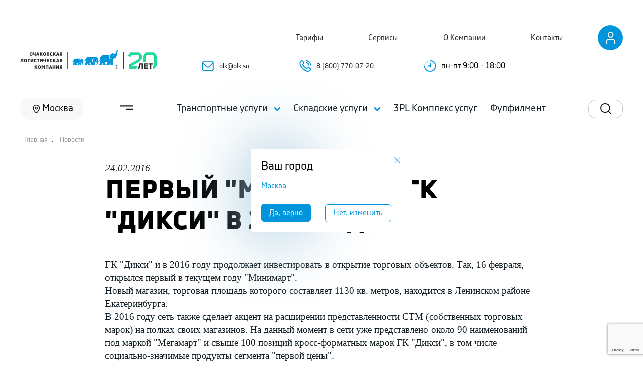

--- FILE ---
content_type: text/html; charset=UTF-8
request_url: https://olk.su/klientam/novosti-otrasli/pervyy-minimart-gk-diksi-v-2016-godu/
body_size: 18803
content:
    <!DOCTYPE html>
    <html xmlns="http://www.w3.org/1999/xhtml" xml:lang="ru" lang="ru">
    <head>
        <meta http-equiv="X-UA-Compatible" content="IE=edge"/>
        <meta http-equiv="Content-Type" content="text/html; charset=UTF-8" />
<meta name="robots" content="index, follow" />
<meta name="description" content="Первый &amp;quot;Минимарт&amp;quot; ГК &amp;quot;Дикси&amp;quot; в 2016 году - Новости отрасли. «Очаковская Логистическая Компания» («О. Л. К.»). Остались вопросы? Звоните: 8 (800) 770 07 20" />
<link href="/bitrix/css/main/font-awesome.min.css?171655384323748" type="text/css"  rel="stylesheet" />
<link href="/bitrix/js/ui/fonts/opensans/ui.font.opensans.min.css?17165538222320" type="text/css"  rel="stylesheet" />
<link href="/bitrix/js/main/popup/dist/main.popup.bundle.min.css?171655381524774" type="text/css"  rel="stylesheet" />
<link href="/bitrix/cache/css/s1/new_design/page_453e8c19abfb379189c11e1926faecb4/page_453e8c19abfb379189c11e1926faecb4_v1.css?1752431826595" type="text/css"  rel="stylesheet" />
<link href="/bitrix/cache/css/s1/new_design/template_1cd51b560d17e3f3be0a5a1ce03e5a99/template_1cd51b560d17e3f3be0a5a1ce03e5a99_v1.css?1767078657143524" type="text/css"  data-template-style="true" rel="stylesheet" />
<script type="text/javascript">if(!window.BX)window.BX={};if(!window.BX.message)window.BX.message=function(mess){if(typeof mess==='object'){for(let i in mess) {BX.message[i]=mess[i];} return true;}};</script>
<script type="text/javascript">(window.BX||top.BX).message({'pull_server_enabled':'N','pull_config_timestamp':'0','pull_guest_mode':'N','pull_guest_user_id':'0'});(window.BX||top.BX).message({'PULL_OLD_REVISION':'Для продолжения корректной работы с сайтом необходимо перезагрузить страницу.'});</script>
<script type="text/javascript">(window.BX||top.BX).message({'JS_CORE_LOADING':'Загрузка...','JS_CORE_NO_DATA':'- Нет данных -','JS_CORE_WINDOW_CLOSE':'Закрыть','JS_CORE_WINDOW_EXPAND':'Развернуть','JS_CORE_WINDOW_NARROW':'Свернуть в окно','JS_CORE_WINDOW_SAVE':'Сохранить','JS_CORE_WINDOW_CANCEL':'Отменить','JS_CORE_WINDOW_CONTINUE':'Продолжить','JS_CORE_H':'ч','JS_CORE_M':'м','JS_CORE_S':'с','JSADM_AI_HIDE_EXTRA':'Скрыть лишние','JSADM_AI_ALL_NOTIF':'Показать все','JSADM_AUTH_REQ':'Требуется авторизация!','JS_CORE_WINDOW_AUTH':'Войти','JS_CORE_IMAGE_FULL':'Полный размер'});</script>

<script type="text/javascript" src="/bitrix/js/main/core/core.min.js?1716553811216421"></script>

<script>BX.setJSList(['/bitrix/js/main/core/core_ajax.js','/bitrix/js/main/core/core_promise.js','/bitrix/js/main/polyfill/promise/js/promise.js','/bitrix/js/main/loadext/loadext.js','/bitrix/js/main/loadext/extension.js','/bitrix/js/main/polyfill/promise/js/promise.js','/bitrix/js/main/polyfill/find/js/find.js','/bitrix/js/main/polyfill/includes/js/includes.js','/bitrix/js/main/polyfill/matches/js/matches.js','/bitrix/js/ui/polyfill/closest/js/closest.js','/bitrix/js/main/polyfill/fill/main.polyfill.fill.js','/bitrix/js/main/polyfill/find/js/find.js','/bitrix/js/main/polyfill/matches/js/matches.js','/bitrix/js/main/polyfill/core/dist/polyfill.bundle.js','/bitrix/js/main/core/core.js','/bitrix/js/main/polyfill/intersectionobserver/js/intersectionobserver.js','/bitrix/js/main/lazyload/dist/lazyload.bundle.js','/bitrix/js/main/polyfill/core/dist/polyfill.bundle.js','/bitrix/js/main/parambag/dist/parambag.bundle.js']);
BX.setCSSList(['/bitrix/js/main/lazyload/dist/lazyload.bundle.css','/bitrix/js/main/parambag/dist/parambag.bundle.css']);</script>
<script type="text/javascript">(window.BX||top.BX).message({'LANGUAGE_ID':'ru','FORMAT_DATE':'DD.MM.YYYY','FORMAT_DATETIME':'DD.MM.YYYY HH:MI:SS','COOKIE_PREFIX':'BITRIX_SM','SERVER_TZ_OFFSET':'10800','UTF_MODE':'Y','SITE_ID':'s1','SITE_DIR':'/','USER_ID':'','SERVER_TIME':'1769103158','USER_TZ_OFFSET':'0','USER_TZ_AUTO':'Y','bitrix_sessid':'3b27872dd0b2b2ea874b00c2e4e86437'});</script>


<script type="text/javascript" src="/bitrix/js/pull/protobuf/protobuf.min.js?171655382176433"></script>
<script type="text/javascript" src="/bitrix/js/pull/protobuf/model.min.js?171655382114190"></script>
<script type="text/javascript" src="/bitrix/js/main/core/core_promise.min.js?17165538112490"></script>
<script type="text/javascript" src="/bitrix/js/rest/client/rest.client.min.js?17165538219240"></script>
<script type="text/javascript" src="/bitrix/js/pull/client/pull.client.min.js?171655382144545"></script>
<script type="text/javascript" src="/bitrix/js/main/jquery/jquery-1.12.4.min.js?171655381597163"></script>
<script type="text/javascript" src="/bitrix/js/main/popup/dist/main.popup.bundle.min.js?171655381564063"></script>
<script type="text/javascript">BX.setJSList(['/js/main.js','/local/templates/new_design/js/fancybox_1_3_4/jquery.fancybox-1.3.4.js','/local/templates/new_design/js/appendix.js','/local/templates/new_design/js/swiper-bundle.min.js','/local/templates/new_design/components/bitrix/menu/template1_new/script.js','/bitrix/components/bitrix/search.title/script.js','/local/templates/new_design/components/bitrix/menu/template2/script.js']);</script>
<script type="text/javascript">BX.setCSSList(['/bitrix/templates/.default/components/bitrix/news/template1/bitrix/news.detail/.default/style.css','/local/templates/new_design/js/fancybox_1_3_4/jquery.fancybox-1.3.4.css','/local/templates/new_design/styles.css','/local/templates/new_design/css/swiper-bundle.min.css','/local/templates/new_design/css/fonts.css','/local/templates/new_design/components/bitrix/menu/template1_new/style.css','/local/templates/new_design/components/bitrix/search.title/city_search/style.css','/local/templates/new_design/components/bitrix/catalog.section/city_elements/style.css','/local/templates/new_design/components/bitrix/menu/template2/style.css','/local/templates/new_design/components/bitrix/breadcrumb/breadcrumbs/style.css','/local/templates/new_design/components/bitrix/menu/mobile_menu_bottom/style.css','/local/templates/new_design/components/bitrix/menu/mobile_menu_bottom_middle/style.css']);</script>
<script type="text/javascript">
					(function () {
						"use strict";

						var counter = function ()
						{
							var cookie = (function (name) {
								var parts = ("; " + document.cookie).split("; " + name + "=");
								if (parts.length == 2) {
									try {return JSON.parse(decodeURIComponent(parts.pop().split(";").shift()));}
									catch (e) {}
								}
							})("BITRIX_CONVERSION_CONTEXT_s1");

							if (cookie && cookie.EXPIRE >= BX.message("SERVER_TIME"))
								return;

							var request = new XMLHttpRequest();
							request.open("POST", "/bitrix/tools/conversion/ajax_counter.php", true);
							request.setRequestHeader("Content-type", "application/x-www-form-urlencoded");
							request.send(
								"SITE_ID="+encodeURIComponent("s1")+
								"&sessid="+encodeURIComponent(BX.bitrix_sessid())+
								"&HTTP_REFERER="+encodeURIComponent(document.referrer)
							);
						};

						if (window.frameRequestStart === true)
							BX.addCustomEvent("onFrameDataReceived", counter);
						else
							BX.ready(counter);
					})();
				</script>
<meta property="og:title" content="Первый &quot;Минимарт&quot; ГК &quot;Дикси&quot; в 2016 году - Новости отрасли"/>
<meta property="og:type" content="website"/>
<meta property="og:url" content="https://olk.su/klientam/novosti-otrasli/pervyy-minimart-gk-diksi-v-2016-godu/" />
<meta property="og:image" content="https://olk.su/local/templates/olk_main/images/logo_olk.svg" />
<meta property="og:description" content="Первый &quot;Минимарт&quot; ГК &quot;Дикси&quot; в 2016 году - Новости отрасли. «Очаковская Логистическая Компания» («О. Л. К.»). Остались вопросы? Звоните: 8 (800) 770 07 20"/>
<meta property="og:site_name" content="Очаковская Логистическая Компания"/>



<script type="text/javascript"  src="/bitrix/cache/js/s1/new_design/template_ac684193ebc57ba0b21f79455ebc3488/template_ac684193ebc57ba0b21f79455ebc3488_v1.js?1752430780194108"></script>
<script type="text/javascript">var _ba = _ba || []; _ba.push(["aid", "1d37710fba5b3df5f514527bc481810d"]); _ba.push(["host", "olk.su"]); (function() {var ba = document.createElement("script"); ba.type = "text/javascript"; ba.async = true;ba.src = (document.location.protocol == "https:" ? "https://" : "http://") + "bitrix.info/ba.js";var s = document.getElementsByTagName("script")[0];s.parentNode.insertBefore(ba, s);})();</script>


        <title>Первый &quot;Минимарт&quot; ГК &quot;Дикси&quot; в 2016 году - Новости отрасли</title>
        <meta name="viewport" content="width=device-width, initial-scale=1.0, user-scalable=no">
                                        <script async src="https://www.googletagmanager.com/gtag/js?id=UA-137600406-1"></script>
                                        <script defer src="/js/scripts.js?v=200"></script>
        <script defer src="/js/cookie.js"></script>
        <script defer src="/local/templates/new_design/scripts.js"></script>
        <script src="https://api-maps.yandex.ru/2.1/?apikey=30ca54ba-355a-40b3-8eb6-e5345f16c7f6&lang=ru_RU" type="text/javascript"></script>
        <script defer>
            window.dataLayer = window.dataLayer || [];

            function gtag() {
                dataLayer.push(arguments);
            }

            gtag('js', new Date());

            gtag('config', 'UA-137600406-1');
        </script>
        <!-- Google Tag Manager -->
        <script defer>(function (w, d, s, l, i) {
                w[l] = w[l] || [];
                w[l].push({
                    'gtm.start':
                        new Date().getTime(), event: 'gtm.js'
                });
                var f = d.getElementsByTagName(s)[0],
                    j = d.createElement(s), dl = l != 'dataLayer' ? '&l=' + l : '';
                j.async = true;
                j.src =
                    'https://www.googletagmanager.com/gtm.js?id=' + i + dl;
                f.parentNode.insertBefore(j, f);
            })(window, document, 'script', 'dataLayer', 'GTM-W8V4C48');</script>
        <!-- End Google Tag Manager -->
        <script type="text/javascript">
            var __cs = __cs || [];
            __cs.push(["setCsAccount", "b2e4FKPVd6Ws2gcc_wwart6XPDq7FZhQ"]);
        </script>
        <meta name="google-site-verification" content="APz6YZEXgJHEf8YmoJz4fxjAE6MyfScledf1SNGc5ys"/>
        <meta name="yandex-verification" content="3f114802d926b8b4"/>
    </head>
<body>
    <div id="panel"></div>
    <!-- Yandex.Metrika counter -->
    <script defer type="text/javascript"> (function (m, e, t, r, i, k, a) {
            m[i] = m[i] || function () {
                (m[i].a = m[i].a || []).push(arguments)
            };
            m[i].l = 1 * new Date();
            for (var j = 0; j < document.scripts.length; j++) {
                if (document.scripts[j].src === r) {
                    return;
                }
            }
            k = e.createElement(t), a = e.getElementsByTagName(t)[0], k.async = 1, k.src = r, a.parentNode.insertBefore(k, a)
        })(window, document, "script", "https://mc.yandex.ru/metrika/tag.js", "ym");
        ym(13812259, "init", {
            clickmap: true,
            trackLinks: true,
            accurateTrackBounce: true,
            webvisor: true,
            ecommerce: "dataLayer"
        }); </script>
    <noscript>
        <div><img src="https://mc.yandex.ru/watch/13812259" style="position:absolute; left:-9999px;" alt=""/></div>
    </noscript>
    <!-- /Yandex.Metrika counter -->
    <!-- Google Tag Manager (noscript) -->
    <noscript>
        <iframe title="googletagmanager" src="https://www.googletagmanager.com/ns.html?id=GTM-W8V4C48"
                height="0" width="0" style="display:none;visibility:hidden"></iframe>
    </noscript>
<header>
        <div class="wrapper">
            <div class="header__block-top">
                <div class="header__top-menu flex__block">
                    <div class="header-logo">
						<a href="/">
							<img src="/local/templates/new_design/images/new_logo_20_let.svg" alt="ОЛК"/>
						</a>
					</div>
					<div class="header-mobile-blackphone">
						<img src="/local/templates/new_design/images/phoneBlackIcon.svg" alt="ОЛК"/>
					</div>
                    <div class="menu-wrapper">
                            <div class="flex__block alignCenter justifyBetween header-top-menu-block">
	    <ul class="flex__block header-contacts">
            <li class="flex__block alignCenter">
				<img src="/local/templates/new_design/images/email_icon.svg" alt="ОЛК" width="24"/>
                <a href="mailto:olk19@olk.su" target="_blank" rel="noopener">
                    <u>olk@olk.su</u>
                </a>
            </li>
            <li class="flex__block alignCenter">
				<img src="/local/templates/new_design/images/phone_icon.svg" alt="ОЛК" width="24"/>
                <a href="tel:88007700720">
                    <u>8 (800) 770-07-20</u>
                </a>
            </li>
            <li class="flex__block alignCenter">
				<img src="/local/templates/new_design/images/time_icon.svg" alt="ОЛК" width="24"/>
				<u>пн-пт 9:00 - 18:00</u>
            </li>                     
			<li class="flex__block alignCenter letter-director-block">
				<span class="wrapper_button_for_dir">
					<span class="button for-dir-button">Письмо директору</span>
				</span>
            </li>                    
        </ul>
        <div class="flex__block nav-lk-block">
        <nav>
            <div class="close-mobile-menu"><i class="fa fa-times" aria-hidden="true"></i></div>
            <div class="flex__block alignCenter">
                <ul class="flex__block first-menu">
                                            <li class="  parent">
                            <a href="/rates/"
                               rel="noindex, nofollow">
					<span>
						Тарифы                        					</span>
                                                                    <span class="mobile-menu-parent-icon">
                                        <img src="/local/templates/new_design/images/chevron.svg">
                                    </span>
                                                            </a>
                                                            <div  class="shadow">
                                                                            <ul>
                                            <li class="mobile">
                                                <a class="first-menu-back is-expand" href="#">
                                                    <span class="mobile-menu-parent-icon">
                                                        <img src="/local/templates/olk_main/images/chevron.svg">
                                                    </span>
                                                    Назад
                                                </a>
                                            </li>
                                                                                            <li class="parent" >
                                                    <a
                                                       href="/rates/transportnye-uslugi/"
                                                       rel="noindex, nofollow">
                                                        <span>Транспортные услуги</span>
                                                                                                                    <span class="mobile-menu-parent-icon">
                                                                <img src="/local/templates/new_design/images/chevron.svg">
                                                            </span>
                                                                                                            </a>
                                                                                                        <div>
                                                        <ul>
                                                            <li class="mobile">
                                                                <a class="first-menu-back is-expand" href="#">
                                                                    <span class="mobile-menu-parent-icon">
                                                                        <img src="/local/templates/olk_main/images/chevron.svg">
                                                                    </span>
                                                                    Назад
                                                                </a>
                                                            </li>
                                                                <!-- third level-->
                                                                <li>
                                                                    <a href="/rates/transportnye-uslugi/tarify-na-palletnuyu-dostavku-sbornykh-gruzov/"
                                                                       rel="noindex, nofollow">
                                                                        <span>Тарифы на паллетную<br/> доставку сборных грузов</span>
                                                                    </a>
                                                                </li>
                                                                <!-- third level-->
                                                                <li>
                                                                    <a href="/rates/transportnye-uslugi/tarify-na-dostavku-v-marketplace/"
                                                                       rel="noindex, nofollow">
                                                                        <span>Тарифы на доставку<br/> в маркетплейсы</span>
                                                                    </a>
                                                                </li>
                                                                <!-- third level-->
                                                                <li>
                                                                    <a href="/rates/transportnye-uslugi/tarify-na-dostavku-gruzov-polnymi-mashinami/"
                                                                       rel="noindex, nofollow">
                                                                        <span>Тарифы на доставку<br/> грузов полными машинами</span>
                                                                    </a>
                                                                </li>
                                                                                                                    </ul>
                                                    </div>
                                                                                                    </li>
                                                                                            <li  >
                                                    <a
                                                       href="/rates/tarify-na-skladskie-uslugi/"
                                                       rel="noindex, nofollow">
                                                        <span>Тарифы на складские услуги</span>
                                                                                                            </a>
                                                                                                    </li>
                                                                                    </ul>
                                                                    </div>
                                                    </li>
                                            <li class="  parent">
                            <a href="#"
                               rel="noindex, nofollow">
					<span>
						Сервисы                        					</span>
                                                                    <span class="mobile-menu-parent-icon">
                                        <img src="/local/templates/new_design/images/chevron.svg">
                                    </span>
                                                            </a>
                                                            <div  class="shadow">
                                                                            <ul>
                                            <li class="mobile">
                                                <a class="first-menu-back is-expand" href="#">
                                                    <span class="mobile-menu-parent-icon">
                                                        <img src="/local/templates/olk_main/images/chevron.svg">
                                                    </span>
                                                    Назад
                                                </a>
                                            </li>
                                                                                            <li  >
                                                    <a
                                                       href="/klientam/grafiki-dostavki-kalkulator/"
                                                       rel="noindex, nofollow">
                                                        <span>Расчет стоимости</span>
                                                                                                            </a>
                                                                                                    </li>
                                                                                            <li  >
                                                    <a
                                                       href="/servisy/otslezhivanie-gruza/"
                                                       rel="noindex, nofollow">
                                                        <span>Отслеживание груза</span>
                                                                                                            </a>
                                                                                                    </li>
                                                                                            <li  >
                                                    <a
                                                       href="/servisy/oplata-uslug/"
                                                       rel="noindex, nofollow">
                                                        <span>Оплата услуг</span>
                                                                                                            </a>
                                                                                                    </li>
                                                                                            <li  >
                                                    <a
                                                       href="https://lk.olk.su/"
                                                       rel="noindex, nofollow">
                                                        <span>Личный кабинет</span>
                                                                                                            </a>
                                                                                                    </li>
                                                                                            <li  >
                                                    <a
                                                       href="/kalkulyator-iframe/"
                                                       rel="noindex, nofollow">
                                                        <span>Разработчикам</span>
                                                                                                            </a>
                                                                                                    </li>
                                                                                    </ul>
                                                                    </div>
                                                    </li>
                                            <li class="  parent">
                            <a href="#"
                               rel="nofollow">
					<span>
						О Компании                        					</span>
                                                                    <span class="mobile-menu-parent-icon">
                                        <img src="/local/templates/new_design/images/chevron.svg">
                                    </span>
                                                            </a>
                                                            <div  class="shadow">
                                                                            <ul>
                                            <li class="mobile">
                                                <a class="first-menu-back is-expand" href="#">
                                                    <span class="mobile-menu-parent-icon">
                                                        <img src="/local/templates/olk_main/images/chevron.svg">
                                                    </span>
                                                    Назад
                                                </a>
                                            </li>
                                                                                            <li  >
                                                    <a
                                                       href="/o-nas/"
                                                       rel="nofollow">
                                                        <span>О нас</span>
                                                                                                            </a>
                                                                                                    </li>
                                                                                            <li  >
                                                    <a
                                                       href="/media/"
                                                       rel="nofollow">
                                                        <span>Медиа</span>
                                                                                                            </a>
                                                                                                    </li>
                                                                                            <li  >
                                                    <a
                                                       href="/otzyvy-klientov/"
                                                       rel="nofollow">
                                                        <span>Отзывы</span>
                                                                                                            </a>
                                                                                                    </li>
                                                                                            <li  >
                                                    <a
                                                       href="/documents/"
                                                       rel="nofollow">
                                                        <span>Документы</span>
                                                                                                            </a>
                                                                                                    </li>
                                                                                            <li  >
                                                    <a
                                                       href="/news/"
                                                       rel="nofollow">
                                                        <span>Новости</span>
                                                                                                            </a>
                                                                                                    </li>
                                                                                            <li  >
                                                    <a
                                                       href="/akcii/"
                                                       rel="nofollow">
                                                        <span>Акции</span>
                                                                                                            </a>
                                                                                                    </li>
                                                                                            <li  >
                                                    <a
                                                       href="/blog/"
                                                       rel="nofollow">
                                                        <span>Блог</span>
                                                                                                            </a>
                                                                                                    </li>
                                                                                            <li  >
                                                    <a
                                                       href="/company/vacansii/"
                                                       rel="nofollow">
                                                        <span>Вакансии</span>
                                                                                                            </a>
                                                                                                    </li>
                                                                                            <li  >
                                                    <a
                                                       href="/avtopark/"
                                                       rel="nofollow">
                                                        <span>Автопарк</span>
                                                                                                            </a>
                                                                                                    </li>
                                                                                            <li  >
                                                    <a
                                                       href="/klientam/poleznaya-informatsiya/"
                                                       rel="nofollow">
                                                        <span>Полезная информация</span>
                                                                                                            </a>
                                                                                                    </li>
                                                                                    </ul>
                                                                    </div>
                                                    </li>
                                            <li class="  ">
                            <a href="/filialy/"
                               rel="index, follow">
					<span>
						Контакты                        					</span>
                                                            </a>
                                                    </li>
                                    </ul>
            </div>
        </nav>
		<div>
			<a href="https://lk.olk.su/" class="header-icon_lk" rel="noindex, nofollow">
				<img src="/local/templates/new_design/images/user-lk.svg" alt="ОЛК" width="24"/>
            </a>
		</div>
		</div>
    </div>                    </div>
					
                </div>
            </div>
			<div class="flex__block menu-bottom justifyBetween alignCenter headerFixed">
			    <div class="header__change-city flex__block alignCenter">
                    <img src="/local/templates/new_design/images/placeBlackIcon.svg" alt="ОЛК"/>
                    <span class="geoTown">Москва</span>
                    <div class="city-change">
                        <div class="city-change__search">
                            	<div id="title-search">
		<div class="city__change-title">
			<p>Выберите ваш город</p>
			<form class="city-change-title">
				<input id="title-search-input" type="text" name="q" value="" size="40" maxlength="50" autocomplete="off" placeholder="Введите название города"/>
			</form>
		</div>
	</div>
<script>
	BX.ready(function(){
		new JCTitleSearch({
			'AJAX_PAGE' : '/klientam/novosti-otrasli/pervyy-minimart-gk-diksi-v-2016-godu/',
			'CONTAINER_ID': 'title-search',
			'INPUT_ID': 'title-search-input',
			'MIN_QUERY_LEN': 2
		});
	});
</script>
                        </div>
                        <div class="city-change__list">
                                                                         	<div class="city-change__list-city">
            <input name="city-change" class="city-for-change-10 city-input" id="city-for-change-10" type="radio"
                   >
            <label for="city-for-change-10" class="city-label">Новосибирск</label>         
	</div>
        	<div class="city-change__list-city">
            <input name="city-change" class="city-for-change-11 city-input" id="city-for-change-11" type="radio"
                   >
            <label for="city-for-change-11" class="city-label">Санкт-Петербург</label>         
	</div>
            	<div class="city-change__list-city">
            <input name="city-change" class="city-for-change-13 city-input" id="city-for-change-13" type="radio"
                   >
            <label for="city-for-change-13" class="city-label">Ростов-на-Дону</label>         
	</div>
        	<div class="city-change__list-city">
            <input name="city-change" class="city-for-change-14 city-input" id="city-for-change-14" type="radio"
                   >
            <label for="city-for-change-14" class="city-label">Москва</label>         
	</div>
            	<div class="city-change__list-city">
            <input name="city-change" class="city-for-change-16 city-input" id="city-for-change-16" type="radio"
                   >
            <label for="city-for-change-16" class="city-label">Воронеж</label>         
	</div>
                                                                                                                                                                                                                                                                                                                                                                                                                                                                                                                                                                                <div class="hidden_cities_list">
    	<span data-city="Новосибирск"></span>
    	<span data-city="Санкт-Петербург"></span>
    	<span data-city="Самара"></span>
    	<span data-city="Ростов-на-Дону"></span>
    	<span data-city="Москва"></span>
    	<span data-city="Екатеринбург"></span>
    	<span data-city="Воронеж"></span>
    	<span data-city="Бердск"></span>
    	<span data-city="Искитим"></span>
    	<span data-city="Куйбышев"></span>
    	<span data-city="Барабинск"></span>
    	<span data-city="Обь"></span>
    	<span data-city="Карасук"></span>
    	<span data-city="Татарск"></span>
    	<span data-city="Тогучин"></span>
    	<span data-city="Черепаново"></span>
    	<span data-city="Болотное"></span>
    	<span data-city="Купино"></span>
    	<span data-city="Чулым"></span>
    	<span data-city="Каргат"></span>
    	<span data-city="Бокситогорск"></span>
    	<span data-city="Алапаевск"></span>
    	<span data-city="Волосово"></span>
    	<span data-city="Волхов"></span>
    	<span data-city="Всеволожск"></span>
    	<span data-city="Выборг"></span>
    	<span data-city="Высоцк"></span>
    	<span data-city="Гатчина"></span>
    	<span data-city="Ивангород"></span>
    	<span data-city="Каменногорск"></span>
    	<span data-city="Кингисепп"></span>
    	<span data-city="Кириши"></span>
    	<span data-city="Кировск"></span>
    	<span data-city="Коммунар"></span>
    	<span data-city="Кудрово"></span>
    	<span data-city="Лодейное-Поле"></span>
    	<span data-city="Луга"></span>
    	<span data-city="Любань"></span>
    	<span data-city="Никольское"></span>
    	<span data-city="Новая-Ладога"></span>
    	<span data-city="Отрадное"></span>
    	<span data-city="Пикалёво"></span>
    	<span data-city="Подпорожье"></span>
    	<span data-city="Приморск"></span>
    	<span data-city="Приозерск"></span>
    	<span data-city="Светогорск"></span>
    	<span data-city="Сертолово"></span>
    	<span data-city="Сланцы"></span>
    	<span data-city="Сосновый-Бор"></span>
    	<span data-city="Сясьстрой"></span>
    	<span data-city="Тихвин"></span>
    	<span data-city="Тосно"></span>
    	<span data-city="Шлиссельбург"></span>
    	<span data-city="Бобров"></span>
    	<span data-city="Богучар"></span>
    	<span data-city="Борисоглебск"></span>
    	<span data-city="Бутурлиновка"></span>
    	<span data-city="Калач"></span>
    	<span data-city="Лиски"></span>
    	<span data-city="Нововоронеж"></span>
    	<span data-city="Новохопёрск"></span>
    	<span data-city="Острогожск"></span>
    	<span data-city="Павловск"></span>
    	<span data-city="Поворино"></span>
    	<span data-city="Россошь"></span>
    	<span data-city="Семилуки"></span>
    	<span data-city="Эртиль"></span>
    	<span data-city="Тольятти"></span>
    	<span data-city="Сызрань"></span>
    	<span data-city="Жигулёвск"></span>
    	<span data-city="Кинель"></span>
    	<span data-city="Нефтегорск"></span>
    	<span data-city="Новокуйбышевск"></span>
    	<span data-city="Октябрьск"></span>
    	<span data-city="Отрадный"></span>
    	<span data-city="Похвистнево"></span>
    	<span data-city="Чапаевск"></span>
    	<span data-city="Арамиль"></span>
    	<span data-city="Артёмовский"></span>
    	<span data-city="Асбест"></span>
    	<span data-city="Берёзовский"></span>
    	<span data-city="Богданович"></span>
    	<span data-city="Верхний-Тагил"></span>
    	<span data-city="Верхняя-Пышма"></span>
    	<span data-city="Верхняя-Салда"></span>
    	<span data-city="Верхняя-Тура"></span>
    	<span data-city="Верхотурье"></span>
    	<span data-city="Волчанск"></span>
    	<span data-city="Дегтярск"></span>
    	<span data-city="Заречный"></span>
    	<span data-city="Ивдель"></span>
    	<span data-city="Ирбит"></span>
    	<span data-city="Каменск-Уральский"></span>
    	<span data-city="Камышлов"></span>
    	<span data-city="Карпинск"></span>
    	<span data-city="Качканар"></span>
    	<span data-city="Кировград"></span>
    	<span data-city="Краснотурьинск"></span>
    	<span data-city="Красноуральск"></span>
    	<span data-city="Красноуфимск"></span>
    	<span data-city="Кушва"></span>
    	<span data-city="Лесной"></span>
    	<span data-city="Михайловск"></span>
    	<span data-city="Невьянск"></span>
    	<span data-city="Нижние-Серги"></span>
    	<span data-city="Нижний-Тагил"></span>
    	<span data-city="Нижняя-Салда"></span>
    	<span data-city="Нижняя-Тура"></span>
    	<span data-city="Новая-Ляля"></span>
    	<span data-city="Новоуральск"></span>
    	<span data-city="Первоуральск"></span>
    	<span data-city="Полевской"></span>
    	<span data-city="Ревда"></span>
    	<span data-city="Реж"></span>
    	<span data-city="Североуральск"></span>
    	<span data-city="Серов"></span>
    	<span data-city="Среднеуральск"></span>
    	<span data-city="Сухой-Лог"></span>
    	<span data-city="Сысерть"></span>
    	<span data-city="Тавда"></span>
    	<span data-city="Талица"></span>
    	<span data-city="Туринск"></span>
    	<span data-city="Азов"></span>
    	<span data-city="Аксай"></span>
    	<span data-city="Батайск"></span>
    	<span data-city="Белая-Калитва"></span>
    	<span data-city="Волгодонск"></span>
    	<span data-city="Гуково"></span>
    	<span data-city="Донецк"></span>
    	<span data-city="Зверево"></span>
    	<span data-city="Зерноград"></span>
    	<span data-city="Каменск-Шахтинский"></span>
    	<span data-city="Константиновск"></span>
    	<span data-city="Миллерово"></span>
    	<span data-city="Морозовск"></span>
    	<span data-city="Новочеркасск"></span>
    	<span data-city="Новошахтинск"></span>
    	<span data-city="Пролетарск"></span>
    	<span data-city="Сальск"></span>
    	<span data-city="Семикаракорск"></span>
    	<span data-city="Красный-Сулин"></span>
    	<span data-city="Таганрог"></span>
    	<span data-city="Цимлянск"></span>
    	<span data-city="Шахты"></span>
    	<span data-city="Пушкин"></span>
    	<span data-city="Шушары"></span>
    </div>
                        </div>
                        <div class="city-change__submit">
                            <button class="city-change__submit__button">Выбрать</button>
                        </div>
                    </div>
                    
                        <a style='display:none' rel="nofollow" class="location-form-open"
                           href="/local/templates/new_design/ajax/location/location_form1.php">Open1</a>
                        <script>
                            $(document).ready(function () {
                                $("a.location-form-open").fancybox({
                                    'padding': 0,
                                    'margin': 0,
                                    'overlayOpacity': 0,
                                    'centerOnScroll': true,
                                    'onClosed': function () {
                                        PXCallController('location_controller');
                                    }
                                });

                                $("a.location-form-open").trigger("click");
                            });

                            function PXPopupForm(filename, post) {
                                post = typeof post !== 'undefined' ? post : '';
                                $.ajax({
                                    type: 'POST',
                                    cache: false,
                                    url: '/local/templates/new_design/ajax/location/' + filename + '.php',
                                    data: post,
                                    success: function (data) {
                                        $.fancybox(data, {
                                            'padding': 0,
                                            'margin': 0,
                                            'overlayOpacity': 0,
                                            'centerOnScroll': true,
                                            'onClosed': function () {
                                                PXCallController('location_controller');
                                            }
                                        });
                                    }
                                });
                            }

                            function PXCallController(filename, post1, post2) {
                                post1 = typeof post1 !== 'undefined' ? post1 : '';
                                post2 = typeof post2 !== 'undefined' ? post2 : '';

                                $.ajax({
                                    type: 'POST',
                                    cache: false,
                                    url: '/local/templates/new_design/ajax/location/' + filename + '.php',
                                    data: {
                                        'post1': post1,
                                        'post2': post2
                                    },
                                    success: function (data) {
                                        //console.log(post1, post2);
                                        $.fancybox.close();
                                        $.ajax({
                                            url: '/',
                                            success: function (city) {
                                                var cityHeader = $(city).find('.haeder-city-change .haeder-city-change-title').text();
                                                var footerMenu = $(city).find('#footer_menu_addu').html();
                                                $('.header__menu-topContent .change_town > p span').text(cityHeader);
                                                $('#footer_menu_addu').html(footerMenu);
                                            }
                                        });
                                        if (post1 != 'step1_accept' && (post1.length > 0 || post2.length > 0)) {
                                            location.reload(true);
                                        }
                                    }
                                });
                            }
                        </script>
                                    </div>
				<div class="mobile-number-phone">8 (800) 770-07-20</div>
				<div class="mobile-menu-icon-header">
					<img  src="/local/templates/new_design/images/mobile-menu.svg" alt="иконка меню"/> 
					<span>Все услуги</span>
				</div>
			        
<ul class="header__main-menu flex__block">
            <li class="header__main-menu-item">
            <a href="/transportnye-uslugi/"
               rel="index, follow">
					<span>
						Транспортные услуги                        					</span>
                                    <span class="header__main-menu-icon">
						<img src="/local/templates/new_design/images/angle-down.svg"  />
					</span>
                            </a>
                            <div class="header-submenu__block">
                                            <ul class="depth_2">
                                                            <li class="first-level-item">
                                    <a class="a_two_level" href="/transportnye-uslugi/">
                                        <span>
                                            Транспортные услуги                                                                                    </span>
                                    </a>
                                                                    </li>
                                                            <li class="first-level-item">
                                    <a class="a_two_level" href="/transportnye-uslugi/dostavka-sbornyh-gruzov/dostavka-gruzov-v-torgovye-seti/">
                                        <span>
                                            Доставка в федеральные<br/> торговые сети                                                                                    </span>
                                    </a>
                                                                    </li>
                                                            <li class="first-level-item">
                                    <a class="a_two_level" href="/transportnye-uslugi/dostavka-sbornyh-gruzov/dostavka-v-marketplejsy/">
                                        <span>
                                            Доставка в маркетплейсы                                                                                            <span class="header__main-menu-icon">
													<img src="/local/templates/new_design/images/angle-down.svg"  />
                                                </span>
                                                                                    </span>
                                    </a>
                                                                            <ul class="list-level-3">
                                                <!-- third level-->
                                                <li class="bx-nav-3-lvl">
                                                    <a href="/transportnye-uslugi/dostavka-sbornyh-gruzov/dostavka-v-marketplejsy/dostavka-v-wildberries/">
                                                        <span>Доставка в Wildberries</span>
                                                    </a>
                                                </li>
                                                <!-- third level-->
                                                <li class="bx-nav-3-lvl">
                                                    <a href="/transportnye-uslugi/dostavka-sbornyh-gruzov/dostavka-v-marketplejsy/dostavka-v-ozon/">
                                                        <span>Доставка в Озон</span>
                                                    </a>
                                                </li>
                                                <!-- third level-->
                                                <li class="bx-nav-3-lvl">
                                                    <a href="/transportnye-uslugi/dostavka-sbornyh-gruzov/dostavka-v-marketplejsy/dostavka-v-yandex-market/">
                                                        <span>Доставка в Яндекс.Маркет</span>
                                                    </a>
                                                </li>
                                                <!-- third level-->
                                                <li class="bx-nav-3-lvl">
                                                    <a href="/transportnye-uslugi/dostavka-sbornyh-gruzov/dostavka-gruzov-v-torgovye-seti/dostavka-v-megamarket/">
                                                        <span>Доставка в Мегамаркет</span>
                                                    </a>
                                                </li>
                                                                                    </ul>
                                                                    </li>
                                                            <li class="first-level-item">
                                    <a class="a_two_level" href="/transportnye-uslugi/dostavka-gruzov-polnymi-mashinami/">
                                        <span>
                                            Доставка полными машинами                                                                                    </span>
                                    </a>
                                                                    </li>
                                                            <li class="first-level-item">
                                    <a class="a_two_level" href="/logisticheskie-uslugi/">
                                        <span>
                                            Логистические услуги                                                                                    </span>
                                    </a>
                                                                    </li>
                                                            <li class="first-level-item">
                                    <a class="a_two_level" href="/transportnye-uslugi/dostavka-v-goroda/">
                                        <span>
                                            Доставка в города                                                                                    </span>
                                    </a>
                                                                    </li>
                                                    </ul>
                                    </div>
                    </li>
            <li class="header__main-menu-item">
            <a href="/skladskie-uslugi/"
               rel="index, follow">
					<span>
						Складские услуги                        					</span>
                                    <span class="header__main-menu-icon">
						<img src="/local/templates/new_design/images/angle-down.svg"  />
					</span>
                            </a>
                            <div class="header-submenu__block">
                                            <ul class="depth_2">
                                                            <li class="first-level-item">
                                    <a class="a_two_level" href="/skladskie-uslugi/">
                                        <span>
                                            Складские услуги                                                                                    </span>
                                    </a>
                                                                    </li>
                                                            <li class="first-level-item">
                                    <a class="a_two_level" href="/skladskie-uslugi/otvetstvennoe-hranenie/">
                                        <span>
                                            Ответственное хранение                                                                                    </span>
                                    </a>
                                                                    </li>
                                                            <li class="first-level-item">
                                    <a class="a_two_level" href="/skladskie-uslugi/obrabotka-gruzov/">
                                        <span>
                                            Складская обработка грузов                                                                                    </span>
                                    </a>
                                                                    </li>
                                                            <li class="first-level-item">
                                    <a class="a_two_level" href="/skladskie-uslugi/komplektaciya-zakazov-klientov/">
                                        <span>
                                            Комплектация заказов                                                                                    </span>
                                    </a>
                                                                    </li>
                                                            <li class="first-level-item">
                                    <a class="a_two_level" href="/skladskie-uslugi/upakovka-i-formirovanie-gruzov/">
                                        <span>
                                            Упаковка грузов                                                                                    </span>
                                    </a>
                                                                    </li>
                                                    </ul>
                                    </div>
                    </li>
            <li class="header__main-menu-item">
            <a href="/uslugi-3pl/"
               rel="index, follow">
					<span>
						3PL Комплекс услуг                        					</span>
                            </a>
                    </li>
            <li class="header__main-menu-item">
            <a href="/fulfillment/"
               rel="index, follow">
					<span>
						Фулфилмент                        					</span>
                            </a>
                    </li>
            <li class="header__main-menu-item">
            <a href="/dopolnitelnye-uslugi/"
               rel="index, follow">
					<span>
						Дополнительные услуги                        					</span>
                                    <span class="header__main-menu-icon">
						<img src="/local/templates/new_design/images/angle-down.svg"  />
					</span>
                            </a>
                            <div class="header-submenu__block">
                                            <ul class="depth_2">
                                                            <li class="first-level-item">
                                    <a class="a_two_level" href="/dopolnitelnye-uslugi/">
                                        <span>
                                            Дополнительные услуги                                                                                    </span>
                                    </a>
                                                                    </li>
                                                            <li class="first-level-item">
                                    <a class="a_two_level" href="/transportnye-uslugi/dostavka-v-goroda/">
                                        <span>
                                            Доставка в города                                                                                    </span>
                                    </a>
                                                                    </li>
                                                            <li class="first-level-item">
                                    <a class="a_two_level" href="/transportnye-uslugi/vnutrigorodskaya-dostavka/">
                                        <span>
                                            Внутригородская доставка                                                                                    </span>
                                    </a>
                                                                    </li>
                                                            <li class="first-level-item">
                                    <a class="a_two_level" href="/dopolnitelnye-uslugi/strakhovanie-gruzov/">
                                        <span>
                                            Страхование груза                                                                                    </span>
                                    </a>
                                                                    </li>
                                                    </ul>
                                    </div>
                    </li>
    </ul>				<div class="header__serach">
                        <form action="/search/">
                            <input type="text" name="q" value="" size="15" maxlength="50" placeholder="Поиск по сайту">
                            <button type="submit">
								<img src="/local/templates/new_design/images/search.svg"  />
                            </button>
                        </form>
				</div>
			</div>
        </div>
</header>
<div class="main">
<div class="wrapper">
	<div class="bx-breadcrumb">
			<div class="bx-breadcrumb-item" id="bx_breadcrumb_0">
				
				<a href="/" title="Главная">
					<span>Главная</span>
				</a>
				<meta content="1" />
			</div>
			<div class="bx-breadcrumb-item">
				 . 
				<span>Новости</span>
			</div><div style="clear:both"></div></div></div>
<div class="news-detail wrapper">
				<div class="news-date">24.02.2016</div>
				<h1 class="h_title">Первый &quot;Минимарт&quot; ГК &quot;Дикси&quot; в 2016 году</h1>
		<div class="services_subscribe">
				<p>
	 ГК "Дикси" и в 2016 году продолжает инвестировать в открытие торговых объектов. Так, 16 февраля, открылся первый в текущем году "Минимарт".&nbsp;
</p>
<p>
	 Новый магазин, торговая площадь которого составляет 1130 кв. метров, находится в Ленинском районе Екатеринбурга.
</p>
<p>
	 В 2016 году сеть также сделает акцент на расширении представленности СТМ (собственных торговых марок) на полках своих магазинов. На данный момент в сети уже представлено около 90 наименований под маркой "Мегамарт" и свыше 100 позиций кросс-форматных марок ГК "Дикси", в том числе социально-значимые продукты сегмента "первой цены".
</p>
<p>
	 "Очаковская Логистическая Компания" ("О.Л.К.") осуществляет доставку в РЦ торговой сети "Дикси". Кроме того, мы предлагаем воспользоваться специальными тарифами по данным направлениям.
</p>
<p>
	 За дополнительной информацией обращайтесь по телефону 8 800 770 07 20 или по электронной почте <a href="mailto:mail@olk.su">mail@olk.su</a>.
</p> 		<div style="clear:both"></div>
	<br />
			</div>
</div><div class="news-detail wrapper">
			<p style="margin-bottom:20px;"><a  style="color:#0095DB" href="/news/">&larr; Назад к списку новостей</a></p>
	</div>

</div>
</div>
<footer>
	<div class="flex__block justifyBetween">
		<div><img src="/local/templates/new_design/images/big-logo.svg" alt="Logo OLK" /></div>
		<div class="footer-linksBlock">
			<p class="footer-linksBlock__title footer-title__mbottom"><a href="/transportnye-uslugi/">Транспортные услуги</a></p>
			<p><a href="/logisticheskie-uslugi/">Логистические услуги</a></p>
			<p><a href="/transportnye-uslugi/dostavka-v-goroda/">Доставка в города</a></p>
			<p><a href="/transportnye-uslugi/vnutrigorodskaya-dostavka/">Внутригородская доставка</a></p>
			<p><a href="/transportnye-uslugi/dostavka-sbornyh-gruzov/dostavka-gruzov-v-torgovye-seti/">Доставка в федеральные торговые<br/> сети</a></p>
			<p><a href="/transportnye-uslugi/dostavka-sbornyh-gruzov/dostavka-v-marketplejsy/">Доставка в маркетплейсы</a></p>
			<p><a href="/transportnye-uslugi/dostavka-gruzov-polnymi-mashinami/">Доставка полными машинами</a></p>
			<!-- <p><a href="/transportnye-uslugi/dostavka-sbornyh-gruzov/">Доставка сборными грузами</a></p>
			<p><a href="/transportnye-uslugi/dostavka-sbornyh-gruzov/dostavka-gruzov-ot-1kg/">Сборный груз 2.0 (от 1 кг)</a></p>
			<p><a href="/transportnye-uslugi/dostavka-sbornyh-gruzov/palletnye-perevozki/">Паллетные персональные<br/> перевозки сборных грузов</a></p> -->
		</div>
		<div class="footer-linksBlock">
			<p class="footer-linksBlock__title"><a href="/skladskie-uslugi/">Складские услуги</a></p>
			<p><a href="/skladskie-uslugi/otvetstvennoe-hranenie/">Ответственное хранение</a></p>
			<p><a href="/skladskie-uslugi/obrabotka-gruzov/">Складская обработка грузов</a></p>
			<p><a href="/skladskie-uslugi/komplektaciya-zakazov-klientov/">Комплектация заказов</a></p>
			<p><a href="/skladskie-uslugi/upakovka-i-formirovanie-gruzov/">Упаковка грузов</a></p>
			<div class="footer-linksBlock__block">
				<p class="footer-linksBlock__title"><a href="/uslugi-3pl/">3PL Комплекс услуг</a></p>
				<p class="footer-linksBlock__title"><a href="/fulfillment/">Фулфилмент</a></p>
				<p class="footer-linksBlock__title"><a href="/dopolnitelnye-uslugi/strakhovanie-gruzov/">Страхование груза</a></p>
			</div>
		</div>
		<div class="footer-linksBlock">
			<div class="flex__block footer-contacts">
				<div><img src="/local/templates/new_design/images/place.svg" alt="place" /></div>
				<div>
					<div class="footer-contacts__title">Центральный офис</div>
					<div>г. Москва, 2-я Карпатская ул., 4, стр.1</div>
				</div>
			</div>			
			<div class="flex__block footer-contacts align-items">
				<div><img src="/local/templates/new_design/images/phone.svg" alt="phone" /></div>
				<div>
					<div class="footer-contacts__title">Контакты</div>
					<div>8 (800) 770-07-20</div>
					<div>olk@olk.su</div>
				</div>
			</div>			
			<div class="flex__block socseti justifyBetween">
				<div><a href="https://rutube.ru/channel/38878433/"><img src="/local/templates/new_design/images/rutube.svg" alt="phone" /></a></div>
				<div><a href="https://dzen.ru/olk_moscow"><img src="/local/templates/new_design/images/dzen.svg" alt="dzen" /></a></div>
				<div><a href="https://t.me/olk_su"><img src="/local/templates/new_design/images/telegram.svg" alt="telegram" /></a></div>
				<div><a href="https://vk.com/olk_moscow"><img src="/local/templates/new_design/images/vk.svg" alt="vk" /></a></div>
				<div><a href="https://ok.ru/group/70000005256768 "><img src="/local/templates/new_design/images/ok.svg" alt="ok" /></a></div>
			</div>
		</div>
	</div>
	<div class="flex__block justifyBetween footer-lastblock">
		<div class="flex__block">
			<div>&copy;2026 ООО "Очаковская Логистическая Компания"</div>
			<div>ОГРН 1097746074359 ИНН/КПП 7729628325/772901001</div>
		</div>		
		<div class="flex__block">
			<div>Карта сайта</div>
			<div>Политика конфиденциальности</div>
		</div>
	</div>
</footer>
<div class="fixed__call-layout"></div>
<div class="fixed__call-form_letter">
    <div class="fixed__call-form-close">
		<img class="cross-exit" src="/local/templates/new_design/images/cross-exit.svg" alt="форма"/>
	</div>
    <div id="contact_for_dir">
	<div class="form_holder block">
		<div class="title">Написать личное письмо директору</div>
		<div class="sub_title" style="margin-bottom:20px;font-size:18px;">Если у вас возникли вопросы по поводу работы наших сотрудников или компании в целом, а также если вы хотите сказать слова благодарности, напишите сообщение и оно придет генеральному директору лично.</div>
		<div>
			<form class="call__me-form-letter" id="letterDirector" method="POST" enctype="multipart/form-data">
				<div>
					<div class="input_holder"><input type="text" required name="form_text_69" placeholder="Представьтесь, пожалуйста" /></div>
				</div>
				<div>
					<div class="input_holder">
						<input type="email" name="form_email_69"  placeholder="Ваш email" />
					</div>
				</div>				
				<div>
					<div class="input_holder">
						<textarea placeholder="Ваше обращение" required name="form_textarea_69"></textarea>
					</div>
				</div>
				<div class="file-list"> 
					<div class="title">Прикреплённые файлы</div>
					<div class="flex__block justifyBetween alignCenter pined-wrapper">
					   <span class="pinedFile"></span> <span class="deleteFile">
					   <img class="white-plus" width="17" src="/local/templates/new_design/images/cross-exit.svg" alt="форма"/>
					   <img class="orange-plus" width="17" src="/local/templates/new_design/images/orange-plus.svg" alt="форма"/>
					   </span>
					</div>
				</div>
				<div style="display: none;"> 
				  <input name="form_file_69" class="inputfile" size="0" type="file">
				  <span class="bx-input-file-desc"></span> 
				  <label  class="file__error error">Допустимые форматы: doc, docx, rtf, pdf, txt, jpg, jpeg, bmp, png</label>
				</div>
				<div class="load-file">
					<span class="flex__block alignCenter justifyBetween">
					<img src="/local/templates/new_design/images/white-plus.svg" alt="форма"/> Прикрепить файл</span>
				</div>
				<div class="flex__block">
					<div class="private_policy flex__block">
						<div>
							<input type="checkbox" checked style="width:25px;height:25px;" name="politick" />
						</div>
						<span>Согласен с обработкой  <a href="/privacy-policy/" rel="noindex, nofollow"> персональных данных</a></span>
					</div>
					<div>
						<div class="wait_call">
							<button class="orange-button" type="submit">
								<span>Отправить</span>
							</button>
						</div>
					</div>
				</div>
			</form>
		</div>
	</div>
	<div class="success_result">
		<div class="success_text">Спасибо! <br>Мы ответим Вам в ближайшее время!</div>
	</div>
</div>
<script>
	$('.load-file span').on('click', function(e){
		$('.inputfile').click()
	});
	$('.inputfile').on('change', function(e) {
		if(e.target.files[0].name != '') {
			$('.file-list').find('span.pinedFile').text(e.target.files[0].name);
			$('.file-list').show(300);
		}
	})	
	
	$('.deleteFile').on('click', function(e) {
		$('.inputfile').val('')
		$('.file-list').hide(300)
	})
	
</script></div>
<img class="mobile-menu-icon" src="/local/templates/new_design/images/mobile-menu.svg" alt="иконка меню"/>
<div class="mobile-popup-block">
	<div class="header-popup">
		<a href="/"><img src="/local/templates/new_design/images/logo_header.svg" alt="ОЛК" width="192"/></a>
		<img class="cross-exit" src="/local/templates/new_design/images/cross-exit.svg" alt="форма">
	</div>
	<div class="popup-block__wrap">
		<div class="top-popup-menu">
			
<ul class="header__main-menu flex__block">
            <li class="header__main-menu-item">
            <a href="/transportnye-uslugi/"
               rel="index, follow">
					<span>
						Транспортные услуги                        					</span>
                                    <span class="header__main-menu-icon">
						<img src="/local/templates/new_design/images/angle-down.svg"  />
					</span>
                            </a>
                            <div class="header-submenu__block">
                                            <ul class="depth_2">
                                                            <li class="first-level-item">
                                    <a class="a_two_level" href="/transportnye-uslugi/">
                                        <span>
                                            Транспортные услуги                                                                                    </span>
                                    </a>
                                                                    </li>
                                                            <li class="first-level-item">
                                    <a class="a_two_level" href="/transportnye-uslugi/dostavka-sbornyh-gruzov/dostavka-gruzov-v-torgovye-seti/">
                                        <span>
                                            Доставка в федеральные<br/> торговые сети                                                                                    </span>
                                    </a>
                                                                    </li>
                                                            <li class="first-level-item">
                                    <a class="a_two_level" href="/transportnye-uslugi/dostavka-sbornyh-gruzov/dostavka-v-marketplejsy/">
                                        <span>
                                            Доставка в маркетплейсы                                                                                            <span class="header__main-menu-icon">
													<img src="/local/templates/new_design/images/angle-down.svg"  />
                                                </span>
                                                                                    </span>
                                    </a>
                                                                            <ul class="list-level-3">
                                                <!-- third level-->
                                                <li class="bx-nav-3-lvl">
                                                    <a href="/transportnye-uslugi/dostavka-sbornyh-gruzov/dostavka-v-marketplejsy/dostavka-v-wildberries/">
                                                        <span>Доставка в Wildberries</span>
                                                    </a>
                                                </li>
                                                <!-- third level-->
                                                <li class="bx-nav-3-lvl">
                                                    <a href="/transportnye-uslugi/dostavka-sbornyh-gruzov/dostavka-v-marketplejsy/dostavka-v-ozon/">
                                                        <span>Доставка в Озон</span>
                                                    </a>
                                                </li>
                                                <!-- third level-->
                                                <li class="bx-nav-3-lvl">
                                                    <a href="/transportnye-uslugi/dostavka-sbornyh-gruzov/dostavka-v-marketplejsy/dostavka-v-yandex-market/">
                                                        <span>Доставка в Яндекс.Маркет</span>
                                                    </a>
                                                </li>
                                                <!-- third level-->
                                                <li class="bx-nav-3-lvl">
                                                    <a href="/transportnye-uslugi/dostavka-sbornyh-gruzov/dostavka-gruzov-v-torgovye-seti/dostavka-v-megamarket/">
                                                        <span>Доставка в Мегамаркет</span>
                                                    </a>
                                                </li>
                                                                                    </ul>
                                                                    </li>
                                                            <li class="first-level-item">
                                    <a class="a_two_level" href="/transportnye-uslugi/dostavka-gruzov-polnymi-mashinami/">
                                        <span>
                                            Доставка полными машинами                                                                                    </span>
                                    </a>
                                                                    </li>
                                                            <li class="first-level-item">
                                    <a class="a_two_level" href="/logisticheskie-uslugi/">
                                        <span>
                                            Логистические услуги                                                                                    </span>
                                    </a>
                                                                    </li>
                                                            <li class="first-level-item">
                                    <a class="a_two_level" href="/transportnye-uslugi/dostavka-v-goroda/">
                                        <span>
                                            Доставка в города                                                                                    </span>
                                    </a>
                                                                    </li>
                                                    </ul>
                                    </div>
                    </li>
            <li class="header__main-menu-item">
            <a href="/skladskie-uslugi/"
               rel="index, follow">
					<span>
						Складские услуги                        					</span>
                                    <span class="header__main-menu-icon">
						<img src="/local/templates/new_design/images/angle-down.svg"  />
					</span>
                            </a>
                            <div class="header-submenu__block">
                                            <ul class="depth_2">
                                                            <li class="first-level-item">
                                    <a class="a_two_level" href="/skladskie-uslugi/">
                                        <span>
                                            Складские услуги                                                                                    </span>
                                    </a>
                                                                    </li>
                                                            <li class="first-level-item">
                                    <a class="a_two_level" href="/skladskie-uslugi/otvetstvennoe-hranenie/">
                                        <span>
                                            Ответственное хранение                                                                                    </span>
                                    </a>
                                                                    </li>
                                                            <li class="first-level-item">
                                    <a class="a_two_level" href="/skladskie-uslugi/obrabotka-gruzov/">
                                        <span>
                                            Складская обработка грузов                                                                                    </span>
                                    </a>
                                                                    </li>
                                                            <li class="first-level-item">
                                    <a class="a_two_level" href="/skladskie-uslugi/komplektaciya-zakazov-klientov/">
                                        <span>
                                            Комплектация заказов                                                                                    </span>
                                    </a>
                                                                    </li>
                                                            <li class="first-level-item">
                                    <a class="a_two_level" href="/skladskie-uslugi/upakovka-i-formirovanie-gruzov/">
                                        <span>
                                            Упаковка грузов                                                                                    </span>
                                    </a>
                                                                    </li>
                                                    </ul>
                                    </div>
                    </li>
            <li class="header__main-menu-item">
            <a href="/uslugi-3pl/"
               rel="index, follow">
					<span>
						3PL Комплекс услуг                        					</span>
                            </a>
                    </li>
            <li class="header__main-menu-item">
            <a href="/fulfillment/"
               rel="index, follow">
					<span>
						Фулфилмент                        					</span>
                            </a>
                    </li>
            <li class="header__main-menu-item">
            <a href="/dopolnitelnye-uslugi/"
               rel="index, follow">
					<span>
						Дополнительные услуги                        					</span>
                                    <span class="header__main-menu-icon">
						<img src="/local/templates/new_design/images/angle-down.svg"  />
					</span>
                            </a>
                            <div class="header-submenu__block">
                                            <ul class="depth_2">
                                                            <li class="first-level-item">
                                    <a class="a_two_level" href="/dopolnitelnye-uslugi/">
                                        <span>
                                            Дополнительные услуги                                                                                    </span>
                                    </a>
                                                                    </li>
                                                            <li class="first-level-item">
                                    <a class="a_two_level" href="/transportnye-uslugi/dostavka-v-goroda/">
                                        <span>
                                            Доставка в города                                                                                    </span>
                                    </a>
                                                                    </li>
                                                            <li class="first-level-item">
                                    <a class="a_two_level" href="/transportnye-uslugi/vnutrigorodskaya-dostavka/">
                                        <span>
                                            Внутригородская доставка                                                                                    </span>
                                    </a>
                                                                    </li>
                                                            <li class="first-level-item">
                                    <a class="a_two_level" href="/dopolnitelnye-uslugi/strakhovanie-gruzov/">
                                        <span>
                                            Страхование груза                                                                                    </span>
                                    </a>
                                                                    </li>
                                                    </ul>
                                    </div>
                    </li>
    </ul>		</div>	
		<div class="bottom-popup-menu">
			    <div class="bottom_menu_nav">
        <nav>
            <div class="flex__block alignCenter">
                <ul class="flex__block first-menu">
                                            <li class="  parent">
                            <a href="/rates/"
                               rel="noindex, nofollow">
					<span>
						Тарифы                        					</span>
                            </a>
                                                            <div>
                                                                            <ul>
                                                                                            <li class="parent" >
                                                    <a
                                                       href="/rates/transportnye-uslugi/"
                                                       rel="noindex, nofollow">
                                                        <span>Транспортные услуги</span>
                                                                                                                    <span class="mobile-menu-parent-icon">
                                                                <img src="/local/templates/new_design/images/chevron.svg">
                                                            </span>
                                                                                                            </a>
                                                                                                        <div>
                                                        <ul>
                                                                <!-- third level-->
                                                                <li>
                                                                    <a href="/rates/transportnye-uslugi/tarify-na-palletnuyu-dostavku-sbornykh-gruzov/"
                                                                       rel="noindex, nofollow">
                                                                        <span>Тарифы на паллетную<br/> доставку сборных грузов</span>
                                                                    </a>
                                                                </li>
                                                                <!-- third level-->
                                                                <li>
                                                                    <a href="/rates/transportnye-uslugi/tarify-na-dostavku-v-marketplace/"
                                                                       rel="noindex, nofollow">
                                                                        <span>Тарифы на доставку<br/> в маркетплейсы</span>
                                                                    </a>
                                                                </li>
                                                                <!-- third level-->
                                                                <li>
                                                                    <a href="/rates/transportnye-uslugi/tarify-na-dostavku-gruzov-polnymi-mashinami/"
                                                                       rel="noindex, nofollow">
                                                                        <span>Тарифы на доставку<br/> грузов полными машинами</span>
                                                                    </a>
                                                                </li>
                                                                                                                    </ul>
                                                    </div>
                                                                                                    </li>
                                                                                            <li  >
                                                    <a
                                                       href="/rates/tarify-na-skladskie-uslugi/"
                                                       rel="noindex, nofollow">
                                                        <span>Тарифы на складские услуги</span>
                                                                                                            </a>
                                                                                                    </li>
                                                                                    </ul>
                                                                    </div>
                                                    </li>
                                            <li class="  parent">
                            <a href="#"
                               rel="noindex, nofollow">
					<span>
						Сервисы                        					</span>
                            </a>
                                                            <div>
                                                                            <ul>
                                                                                            <li  >
                                                    <a
                                                       href="/klientam/grafiki-dostavki-kalkulator/"
                                                       rel="noindex, nofollow">
                                                        <span>Расчет стоимости</span>
                                                                                                            </a>
                                                                                                    </li>
                                                                                            <li  >
                                                    <a
                                                       href="/servisy/otslezhivanie-gruza/"
                                                       rel="noindex, nofollow">
                                                        <span>Отслеживание груза</span>
                                                                                                            </a>
                                                                                                    </li>
                                                                                            <li  >
                                                    <a
                                                       href="/servisy/oplata-uslug/"
                                                       rel="noindex, nofollow">
                                                        <span>Оплата услуг</span>
                                                                                                            </a>
                                                                                                    </li>
                                                                                            <li  >
                                                    <a
                                                       href="https://lk.olk.su/"
                                                       rel="noindex, nofollow">
                                                        <span>Личный кабинет</span>
                                                                                                            </a>
                                                                                                    </li>
                                                                                            <li  >
                                                    <a
                                                       href="/kalkulyator-iframe/"
                                                       rel="noindex, nofollow">
                                                        <span>Разработчикам</span>
                                                                                                            </a>
                                                                                                    </li>
                                                                                    </ul>
                                                                    </div>
                                                    </li>
                                            <li class="  parent">
                            <a href="#"
                               rel="nofollow">
					<span>
						О Компании                        					</span>
                            </a>
                                                            <div>
                                                                            <ul>
                                                                                            <li  >
                                                    <a
                                                       href="/o-nas/"
                                                       rel="nofollow">
                                                        <span>О нас</span>
                                                                                                            </a>
                                                                                                    </li>
                                                                                            <li  >
                                                    <a
                                                       href="/media/"
                                                       rel="nofollow">
                                                        <span>Медиа</span>
                                                                                                            </a>
                                                                                                    </li>
                                                                                            <li  >
                                                    <a
                                                       href="/otzyvy-klientov/"
                                                       rel="nofollow">
                                                        <span>Отзывы</span>
                                                                                                            </a>
                                                                                                    </li>
                                                                                            <li  >
                                                    <a
                                                       href="/documents/"
                                                       rel="nofollow">
                                                        <span>Документы</span>
                                                                                                            </a>
                                                                                                    </li>
                                                                                            <li  >
                                                    <a
                                                       href="/news/"
                                                       rel="nofollow">
                                                        <span>Новости</span>
                                                                                                            </a>
                                                                                                    </li>
                                                                                            <li  >
                                                    <a
                                                       href="/akcii/"
                                                       rel="nofollow">
                                                        <span>Акции</span>
                                                                                                            </a>
                                                                                                    </li>
                                                                                            <li  >
                                                    <a
                                                       href="/blog/"
                                                       rel="nofollow">
                                                        <span>Блог</span>
                                                                                                            </a>
                                                                                                    </li>
                                                                                            <li  >
                                                    <a
                                                       href="/company/vacansii/"
                                                       rel="nofollow">
                                                        <span>Вакансии</span>
                                                                                                            </a>
                                                                                                    </li>
                                                                                            <li  >
                                                    <a
                                                       href="/avtopark/"
                                                       rel="nofollow">
                                                        <span>Автопарк</span>
                                                                                                            </a>
                                                                                                    </li>
                                                                                            <li  >
                                                    <a
                                                       href="/klientam/poleznaya-informatsiya/"
                                                       rel="nofollow">
                                                        <span>Полезная информация</span>
                                                                                                            </a>
                                                                                                    </li>
                                                                                    </ul>
                                                                    </div>
                                                    </li>
                                            <li class="  ">
                            <a href="/filialy/"
                               rel="index, follow">
					<span>
						Контакты                        					</span>
                            </a>
                                                    </li>
                                    </ul>
            </div>
        </nav>
    </div>		</div>			
		<div class="geoposition-popup flex__block alignCenter">
			<img src="/local/templates/new_design/images/placeBlackIcon.svg" alt="ОЛК"/>
			<span>Ваш город:</span>
			<span class="geoTown">Москва</span>
		</div>	
		<div class="contacts-popup flex__block">
			<p class="flex__block alignCenter">
				<img src="/local/templates/new_design/images/email_icon.svg" alt="ОЛК" width="18">
                <a href="mailto:olk19@olk.su" target="_blank" rel="noopener">
                    <u>olk@olk.su</u>
                </a>
            </p>
			<p class="flex__block alignCenter">
				<img src="/local/templates/new_design/images/phone_icon.svg" alt="ОЛК" width="18">
                <a href="tel:88007700720">
                    <u>8 (800) 770-07-20</u>
                </a>
            </p>
			<p class="flex__block alignCenter">
				<img src="/local/templates/new_design/images/time_icon.svg" alt="ОЛК" width="18">
				<u>пн-пт 9:00 - 18:00</u>
            </p>
		</div>	
		<div class="search-popup">
			<form action="/search/">
                <input type="text" name="q" value="" size="15" maxlength="50" placeholder="Поиск по сайту">
                <button type="submit"><img src="/local/templates/new_design/images/search.svg"  /></button>
            </form>
		</div>
	</div>
</div>
<div class="fixed__call-form-popup">
    <div class="fixed__call-form-close-popup"><img src="/local/templates/new_design/images/cross-exit.svg" alt="форма"/></div>
    <div id="contact_popup" class="contact__us-block-popup flex__block flex__between">
	<div class="form_holder">
		<div class="title">Оставьте контакты и мы вам перезвоним!</div>
		<div>
			<form class="call__me-form">
				<div>
					<div class="input_holder"><input type="text" name="name" placeholder="Сергей Владимирович" /></div>
				</div>
				<div>
					<div class="input_holder">
						<input class="masked_phone_input" type="text" name="phone" required placeholder="+7 (123) 456-78-90" />
					</div>
				</div>
				<!--<div>
					<div class="input_holder"><input type="text" name="time" placeholder="18:00 - 19:00" /></div>
				</div>-->

				<div class="flex__block hidden_block_after_call">
					<div class="private_policy flex__block">
						<div>
							<input style="width:25px;height:25px" checked type="checkbox"  name="politick" />
						</div>
						<span>Согласен с обработкой <a href="/privacy-policy/" rel="noindex, nofollow"> персональных данных</a></span>
					</div>
					<div>
						<div class="wait_call">
							<button class="orange-button"  type="submit" onclick="gtag('event', 'send', { 'event_category': 'form', 'event_action': 'send', });ym(13812259,'reachGoal','sendAllForms'); ym(13812259,'reachGoal','sendFormButton'); return true;">
								<span>Жду звонка</span>
							</button>
						</div>
					</div>
				</div>
				<input type="hidden" value="https://olk.su:443/klientam/novosti-otrasli/pervyy-minimart-gk-diksi-v-2016-godu/" name="page" />
				<input type="hidden" value="" name="car" />
				<input type="hidden" value="" name="market" />
				<input type="hidden" value="" name="fullfilment" />
			</form>
		</div>
	</div>
	<div class="success_result">
			<div class="success_text">Спасибо! <br>Мы ответим Вам в ближайшее время!</div>
	</div>
</div>
<script src="/local/templates/our_design/js/masked.input.js"></script>
<script>
$('.masked_phone_input').each(function(indx, element){
	$(element).inputmask({"mask":"+7 (999) 999-99-99"});
});
</script></div>
<div class="middle-popup-menu">
	<div class="header-popup">
		<img class="cross-exit" src="/local/templates/new_design/images/cross-exit.svg" alt="форма">
	</div>
	    <div class="bottom_menu_nav">
        <nav>
            <div class="flex__block alignCenter">
                <ul class="flex__block first-menu">
                                            <li class="  ">
                            <a href="/uslugi-3pl/"
                               rel="index, follow">
					<span>
						3PL Комплекс услуг                        					</span>
                            </a>
                                                    </li>
                                            <li class="  ">
                            <a href="/fulfillment/"
                               rel="index, follow">
					<span>
						Фулфилмент                        					</span>
                            </a>
                                                    </li>
                                            <li class="  parent">
                            <a href="/dopolnitelnye-uslugi/"
                               rel="index, follow">
					<span>
						Дополнительные услуги                        					</span>
                            </a>
                                                            <div>
                                                                            <ul>
                                                                                            <li  >
                                                    <a
                                                       href="/dopolnitelnye-uslugi/"
                                                       rel="index, follow">
                                                        <span>Дополнительные услуги</span>
                                                                                                            </a>
                                                                                                    </li>
                                                                                            <li  >
                                                    <a
                                                       href="/transportnye-uslugi/dostavka-v-goroda/"
                                                       rel="index, follow">
                                                        <span>Доставка в города</span>
                                                                                                            </a>
                                                                                                    </li>
                                                                                            <li  >
                                                    <a
                                                       href="/transportnye-uslugi/vnutrigorodskaya-dostavka/"
                                                       rel="index, follow">
                                                        <span>Внутригородская доставка</span>
                                                                                                            </a>
                                                                                                    </li>
                                                                                            <li  >
                                                    <a
                                                       href="/dopolnitelnye-uslugi/strakhovanie-gruzov/"
                                                       rel="index, follow">
                                                        <span>Страхование груза</span>
                                                                                                            </a>
                                                                                                    </li>
                                                                                    </ul>
                                                                    </div>
                                                    </li>
                                    </ul>
            </div>
        </nav>
    </div>
	
<script>
$('.middle-popup-menu .bottom_menu_nav li a').on('click', function(e) {
	location.href = $(this).attr('href')
});	
</script>	</div>	
<div class="arrow-to-up"><i class="fa fa-long-arrow-up" aria-hidden="true"></i></div>
<script>
	$("form#letterDirector").on('submit',function(e){
        e.preventDefault();
        var formID = $(this).attr('id');
        var form = $(this);
        var formData = new FormData(form[0]);
        $.ajax({
            type: "POST",
            url: '/company/letterDirector.php',
           // data: formNm.serialize(),
            processData: false,
            contentType: false,
            data:  formData ,
            success: function (data) {
				console.log(data)
				$('form#letterDirector')[0].reset();
                $("form#letterDirector").html(data).css({'font-size' : '24px'}); 
				$('.sub_title').hide()
				$('.title').hide()
				setTimeout(() => {
                $(".success_result").hide(300);
                    $('.fixed__call-layout').hide(300)
                    $('.fixed__call-form_letter').hide(300)
                }, 4000)				
            },
            error: function (jqXHR, text, error) {
               
            }
        });
        return false;
    });
	
	$('.mobile-menu-icon').on('click', () => {
		$('.mobile-popup-block').show(300);
		$('.fixed__call-layout').show(300);
	});$('.mobile-popup-block .cross-exit').on('click', () => {
		$('.mobile-popup-block').hide(300);
		$('.fixed__call-layout').hide(300);
	});$('.mobile-menu-icon-header').on('click', function(){
		$('.middle-popup-menu').show(300)
		$('.fixed__call-layout').show(300);
	});$('.middle-popup-menu .cross-exit').on('click', () => {
		$('.middle-popup-menu').hide(300);
		$('.fixed__call-layout').hide(300);
	})
	
	$('.bottom_menu_nav .parent').on('click', function(e){
		e.preventDefault()
		$(this).css('height', 'auto')
	})
	
	$(document).on('scroll', function () {
          let top = $(this).scrollTop();
          let fixed = $("div.headerFixed");

          if (top > 200) {
                $(fixed).addClass('header-fixed');
            } else {
                $(fixed).removeClass('header-fixed');
            }
    })
	
	$(document).on('scroll', function () {
            let top = $(this).scrollTop();
            let toTop = $("div.arrow-to-up");

            if (top > 500) {
                toTop.fadeIn(500);
                $(toTop).css('visibility', 'visible');
            } else {
                toTop.fadeOut(500);
            }
    })

    $('div.arrow-to-up').on('click', function (e) {
            var top = $(this).scrollTop();

            $('html, body').animate({
                scrollTop: top
            }, 700);

    });
		$("form.call__me-form input[name=name]").on('keydown',function(e){
		  if ("1234567890\\/*-@$^&()`~+=#%".indexOf(e.key) != -1)
			e.preventDefault();
	})	
	
	$("input[name=form_text_69]").on('keydown',function(e){
		  if ("1234567890\\/*-@$^&()`~+=#%".indexOf(e.key) != -1)
			e.preventDefault();
	})
</script>
<script>

    (function (w, d, s, h, id) {

        w.roistatProjectId = id;
        w.roistatHost = h;

        var p = d.location.protocol == "https:" ? "https://" : "http://";

        var u = /^.*roistat_visit=[^;]+(.*)?$/.test(d.cookie) ? "/dist/module.js" : "/api/site/1.0/" + id + "/init?referrer=" + encodeURIComponent(d.location.href);

        var js = d.createElement(s);
        js.charset = "UTF-8";
        js.async = 1;
        js.src = p + h + u;
        var js2 = d.getElementsByTagName(s)[0];
        js2.parentNode.insertBefore(js, js2);

    })(window, document, 'script', 'cloud.roistat.com', 'b9d62cfdc51e7794663c63fa74e9e8e3');

</script>
<!-- BEGIN JIVOSITE INTEGRATION WITH ROISTAT -->
<script>

    (function (w, d, s, h) {

        w.roistatWithJivoSiteIntegrationWebHook = 'https://cloud.roistat.com/integration/webhook?key=2bb9a9a2a4b8f684a9248d09ac14a53f';

        var p = d.location.protocol == "https:" ? "https://" : "http://";

        var u = "/static/marketplace/JivoSite/script.js";

        var js = d.createElement(s);
        js.async = 1;
        js.src = p + h + u;
        var js2 = d.getElementsByTagName(s)[0];
        js2.parentNode.insertBefore(js, js2);

    })(window, document, 'script', 'cloud.roistat.com');

</script>
<!-- END JIVOSITE INTEGRATION WITH ROISTAT -->
<!-- Carrot quest BEGIN -->
<script type="text/javascript">
    !function () {
        function t(t, e) {
            return function () {
                window.carrotquestasync.push(t, arguments)
            }
        }

        if ("undefined" == typeof carrotquest) {
            var e = document.createElement("script");
            e.type = "text/javascript", e.async = !0, e.src = "https://cdn.carrotquest.app/api.min.js", document.getElementsByTagName("head")[0].appendChild(e), window.carrotquest = {}, window.carrotquestasync = [], carrotquest.settings = {};
            for (var n = ["connect", "track", "identify", "auth", "onReady", "addCallback", "removeCallback", "trackMessageInteraction"], a = 0; a < n.length; a++) carrotquest[n[a]] = t(n[a])
        }
    }(), carrotquest.connect("57640-2f2f7478490bc37047981ad056");
</script>

<script defer>
	setTimeout ( () => {
			$("iframe#carrot-messenger-tooltip").attr('title', 'carrot');
	}, 500)
	

</script>
<script src='https://www.google.com/recaptcha/api.js?render=6LfXxgwqAAAAAL5GwM4z7zi2yn_IMogDLy_Sei0u'></script>
</body>
</html>

    <script type="application/ld+json">
        {
            "@context": "https://schema.org",
            "@type": "BreadcrumbList",
            "itemListElement": [
                    {
                "@type": "ListItem",
                "position": 1,
                "name": "Главная",
                "item": "/"
            },
                      {
                "@type": "ListItem",
                "position": 2,
                "name": "Новости",
                "item": "/news/"
            }
                 ]
    }
    </script>


--- FILE ---
content_type: text/html; charset=UTF-8
request_url: https://olk.su/local/templates/new_design/ajax/location/location_form1.php
body_size: -756
content:
	<div class="location-wr" style="max-width: 280px;">
		<form class="location" method="post" name="step1">
			<div class="step-1">
				<div class="question-wr">
					<div class="question">Ваш город</div>
					<div class="question_town">Москва</div>
				</div>
				<div class="buttons">
					<input type="submit" name="step1_accept" class="button accept" value="Да, верно"/>
					<input type="submit" name="step1_decline" class="button decline" value="Нет, изменить"/>
				</div>
			</div>
		</form>
	</div>

	<script>
		$(document).ready(function() {
			
			$('form.location').on('click', 'input[name=step1_accept]', function(event) {
				event.stopPropagation();
				event.preventDefault();
				
				PXCallController('location_controller', 'step1_accept');
				$.ajax({
					url: location.pathname, 
					success: function(data){
						function phoneRenew(){
							var header_phones = $(data).find('#header .region-cities-phone').parent().html();
    			    		var sticky_phones = $(data).find('#headersticky .region-cities-phone').parent().html();
    			    		$('#header .region-cities-phone').parent().html(header_phones);
    			    		$('#headersticky .region-cities-phone').parent().html(sticky_phones);
    			    		$('#header .comagic_phone').parent().html(header_phones);
    			    		$('#headersticky .comagic_phone').parent().html(sticky_phones);
						}
						setTimeout(phoneRenew(), 1000);
    				}
    			});
			});
			
			$('form.location').on('click', 'input[name=step1_decline]', function(event) {
				event.stopPropagation();
				event.preventDefault();
				
				PXPopupForm('location_form2');
			});
		});
	</script>


--- FILE ---
content_type: text/html; charset=utf-8
request_url: https://www.google.com/recaptcha/api2/anchor?ar=1&k=6LfXxgwqAAAAAL5GwM4z7zi2yn_IMogDLy_Sei0u&co=aHR0cHM6Ly9vbGsuc3U6NDQz&hl=en&v=PoyoqOPhxBO7pBk68S4YbpHZ&size=invisible&anchor-ms=20000&execute-ms=30000&cb=qm3be0xby1gk
body_size: 49036
content:
<!DOCTYPE HTML><html dir="ltr" lang="en"><head><meta http-equiv="Content-Type" content="text/html; charset=UTF-8">
<meta http-equiv="X-UA-Compatible" content="IE=edge">
<title>reCAPTCHA</title>
<style type="text/css">
/* cyrillic-ext */
@font-face {
  font-family: 'Roboto';
  font-style: normal;
  font-weight: 400;
  font-stretch: 100%;
  src: url(//fonts.gstatic.com/s/roboto/v48/KFO7CnqEu92Fr1ME7kSn66aGLdTylUAMa3GUBHMdazTgWw.woff2) format('woff2');
  unicode-range: U+0460-052F, U+1C80-1C8A, U+20B4, U+2DE0-2DFF, U+A640-A69F, U+FE2E-FE2F;
}
/* cyrillic */
@font-face {
  font-family: 'Roboto';
  font-style: normal;
  font-weight: 400;
  font-stretch: 100%;
  src: url(//fonts.gstatic.com/s/roboto/v48/KFO7CnqEu92Fr1ME7kSn66aGLdTylUAMa3iUBHMdazTgWw.woff2) format('woff2');
  unicode-range: U+0301, U+0400-045F, U+0490-0491, U+04B0-04B1, U+2116;
}
/* greek-ext */
@font-face {
  font-family: 'Roboto';
  font-style: normal;
  font-weight: 400;
  font-stretch: 100%;
  src: url(//fonts.gstatic.com/s/roboto/v48/KFO7CnqEu92Fr1ME7kSn66aGLdTylUAMa3CUBHMdazTgWw.woff2) format('woff2');
  unicode-range: U+1F00-1FFF;
}
/* greek */
@font-face {
  font-family: 'Roboto';
  font-style: normal;
  font-weight: 400;
  font-stretch: 100%;
  src: url(//fonts.gstatic.com/s/roboto/v48/KFO7CnqEu92Fr1ME7kSn66aGLdTylUAMa3-UBHMdazTgWw.woff2) format('woff2');
  unicode-range: U+0370-0377, U+037A-037F, U+0384-038A, U+038C, U+038E-03A1, U+03A3-03FF;
}
/* math */
@font-face {
  font-family: 'Roboto';
  font-style: normal;
  font-weight: 400;
  font-stretch: 100%;
  src: url(//fonts.gstatic.com/s/roboto/v48/KFO7CnqEu92Fr1ME7kSn66aGLdTylUAMawCUBHMdazTgWw.woff2) format('woff2');
  unicode-range: U+0302-0303, U+0305, U+0307-0308, U+0310, U+0312, U+0315, U+031A, U+0326-0327, U+032C, U+032F-0330, U+0332-0333, U+0338, U+033A, U+0346, U+034D, U+0391-03A1, U+03A3-03A9, U+03B1-03C9, U+03D1, U+03D5-03D6, U+03F0-03F1, U+03F4-03F5, U+2016-2017, U+2034-2038, U+203C, U+2040, U+2043, U+2047, U+2050, U+2057, U+205F, U+2070-2071, U+2074-208E, U+2090-209C, U+20D0-20DC, U+20E1, U+20E5-20EF, U+2100-2112, U+2114-2115, U+2117-2121, U+2123-214F, U+2190, U+2192, U+2194-21AE, U+21B0-21E5, U+21F1-21F2, U+21F4-2211, U+2213-2214, U+2216-22FF, U+2308-230B, U+2310, U+2319, U+231C-2321, U+2336-237A, U+237C, U+2395, U+239B-23B7, U+23D0, U+23DC-23E1, U+2474-2475, U+25AF, U+25B3, U+25B7, U+25BD, U+25C1, U+25CA, U+25CC, U+25FB, U+266D-266F, U+27C0-27FF, U+2900-2AFF, U+2B0E-2B11, U+2B30-2B4C, U+2BFE, U+3030, U+FF5B, U+FF5D, U+1D400-1D7FF, U+1EE00-1EEFF;
}
/* symbols */
@font-face {
  font-family: 'Roboto';
  font-style: normal;
  font-weight: 400;
  font-stretch: 100%;
  src: url(//fonts.gstatic.com/s/roboto/v48/KFO7CnqEu92Fr1ME7kSn66aGLdTylUAMaxKUBHMdazTgWw.woff2) format('woff2');
  unicode-range: U+0001-000C, U+000E-001F, U+007F-009F, U+20DD-20E0, U+20E2-20E4, U+2150-218F, U+2190, U+2192, U+2194-2199, U+21AF, U+21E6-21F0, U+21F3, U+2218-2219, U+2299, U+22C4-22C6, U+2300-243F, U+2440-244A, U+2460-24FF, U+25A0-27BF, U+2800-28FF, U+2921-2922, U+2981, U+29BF, U+29EB, U+2B00-2BFF, U+4DC0-4DFF, U+FFF9-FFFB, U+10140-1018E, U+10190-1019C, U+101A0, U+101D0-101FD, U+102E0-102FB, U+10E60-10E7E, U+1D2C0-1D2D3, U+1D2E0-1D37F, U+1F000-1F0FF, U+1F100-1F1AD, U+1F1E6-1F1FF, U+1F30D-1F30F, U+1F315, U+1F31C, U+1F31E, U+1F320-1F32C, U+1F336, U+1F378, U+1F37D, U+1F382, U+1F393-1F39F, U+1F3A7-1F3A8, U+1F3AC-1F3AF, U+1F3C2, U+1F3C4-1F3C6, U+1F3CA-1F3CE, U+1F3D4-1F3E0, U+1F3ED, U+1F3F1-1F3F3, U+1F3F5-1F3F7, U+1F408, U+1F415, U+1F41F, U+1F426, U+1F43F, U+1F441-1F442, U+1F444, U+1F446-1F449, U+1F44C-1F44E, U+1F453, U+1F46A, U+1F47D, U+1F4A3, U+1F4B0, U+1F4B3, U+1F4B9, U+1F4BB, U+1F4BF, U+1F4C8-1F4CB, U+1F4D6, U+1F4DA, U+1F4DF, U+1F4E3-1F4E6, U+1F4EA-1F4ED, U+1F4F7, U+1F4F9-1F4FB, U+1F4FD-1F4FE, U+1F503, U+1F507-1F50B, U+1F50D, U+1F512-1F513, U+1F53E-1F54A, U+1F54F-1F5FA, U+1F610, U+1F650-1F67F, U+1F687, U+1F68D, U+1F691, U+1F694, U+1F698, U+1F6AD, U+1F6B2, U+1F6B9-1F6BA, U+1F6BC, U+1F6C6-1F6CF, U+1F6D3-1F6D7, U+1F6E0-1F6EA, U+1F6F0-1F6F3, U+1F6F7-1F6FC, U+1F700-1F7FF, U+1F800-1F80B, U+1F810-1F847, U+1F850-1F859, U+1F860-1F887, U+1F890-1F8AD, U+1F8B0-1F8BB, U+1F8C0-1F8C1, U+1F900-1F90B, U+1F93B, U+1F946, U+1F984, U+1F996, U+1F9E9, U+1FA00-1FA6F, U+1FA70-1FA7C, U+1FA80-1FA89, U+1FA8F-1FAC6, U+1FACE-1FADC, U+1FADF-1FAE9, U+1FAF0-1FAF8, U+1FB00-1FBFF;
}
/* vietnamese */
@font-face {
  font-family: 'Roboto';
  font-style: normal;
  font-weight: 400;
  font-stretch: 100%;
  src: url(//fonts.gstatic.com/s/roboto/v48/KFO7CnqEu92Fr1ME7kSn66aGLdTylUAMa3OUBHMdazTgWw.woff2) format('woff2');
  unicode-range: U+0102-0103, U+0110-0111, U+0128-0129, U+0168-0169, U+01A0-01A1, U+01AF-01B0, U+0300-0301, U+0303-0304, U+0308-0309, U+0323, U+0329, U+1EA0-1EF9, U+20AB;
}
/* latin-ext */
@font-face {
  font-family: 'Roboto';
  font-style: normal;
  font-weight: 400;
  font-stretch: 100%;
  src: url(//fonts.gstatic.com/s/roboto/v48/KFO7CnqEu92Fr1ME7kSn66aGLdTylUAMa3KUBHMdazTgWw.woff2) format('woff2');
  unicode-range: U+0100-02BA, U+02BD-02C5, U+02C7-02CC, U+02CE-02D7, U+02DD-02FF, U+0304, U+0308, U+0329, U+1D00-1DBF, U+1E00-1E9F, U+1EF2-1EFF, U+2020, U+20A0-20AB, U+20AD-20C0, U+2113, U+2C60-2C7F, U+A720-A7FF;
}
/* latin */
@font-face {
  font-family: 'Roboto';
  font-style: normal;
  font-weight: 400;
  font-stretch: 100%;
  src: url(//fonts.gstatic.com/s/roboto/v48/KFO7CnqEu92Fr1ME7kSn66aGLdTylUAMa3yUBHMdazQ.woff2) format('woff2');
  unicode-range: U+0000-00FF, U+0131, U+0152-0153, U+02BB-02BC, U+02C6, U+02DA, U+02DC, U+0304, U+0308, U+0329, U+2000-206F, U+20AC, U+2122, U+2191, U+2193, U+2212, U+2215, U+FEFF, U+FFFD;
}
/* cyrillic-ext */
@font-face {
  font-family: 'Roboto';
  font-style: normal;
  font-weight: 500;
  font-stretch: 100%;
  src: url(//fonts.gstatic.com/s/roboto/v48/KFO7CnqEu92Fr1ME7kSn66aGLdTylUAMa3GUBHMdazTgWw.woff2) format('woff2');
  unicode-range: U+0460-052F, U+1C80-1C8A, U+20B4, U+2DE0-2DFF, U+A640-A69F, U+FE2E-FE2F;
}
/* cyrillic */
@font-face {
  font-family: 'Roboto';
  font-style: normal;
  font-weight: 500;
  font-stretch: 100%;
  src: url(//fonts.gstatic.com/s/roboto/v48/KFO7CnqEu92Fr1ME7kSn66aGLdTylUAMa3iUBHMdazTgWw.woff2) format('woff2');
  unicode-range: U+0301, U+0400-045F, U+0490-0491, U+04B0-04B1, U+2116;
}
/* greek-ext */
@font-face {
  font-family: 'Roboto';
  font-style: normal;
  font-weight: 500;
  font-stretch: 100%;
  src: url(//fonts.gstatic.com/s/roboto/v48/KFO7CnqEu92Fr1ME7kSn66aGLdTylUAMa3CUBHMdazTgWw.woff2) format('woff2');
  unicode-range: U+1F00-1FFF;
}
/* greek */
@font-face {
  font-family: 'Roboto';
  font-style: normal;
  font-weight: 500;
  font-stretch: 100%;
  src: url(//fonts.gstatic.com/s/roboto/v48/KFO7CnqEu92Fr1ME7kSn66aGLdTylUAMa3-UBHMdazTgWw.woff2) format('woff2');
  unicode-range: U+0370-0377, U+037A-037F, U+0384-038A, U+038C, U+038E-03A1, U+03A3-03FF;
}
/* math */
@font-face {
  font-family: 'Roboto';
  font-style: normal;
  font-weight: 500;
  font-stretch: 100%;
  src: url(//fonts.gstatic.com/s/roboto/v48/KFO7CnqEu92Fr1ME7kSn66aGLdTylUAMawCUBHMdazTgWw.woff2) format('woff2');
  unicode-range: U+0302-0303, U+0305, U+0307-0308, U+0310, U+0312, U+0315, U+031A, U+0326-0327, U+032C, U+032F-0330, U+0332-0333, U+0338, U+033A, U+0346, U+034D, U+0391-03A1, U+03A3-03A9, U+03B1-03C9, U+03D1, U+03D5-03D6, U+03F0-03F1, U+03F4-03F5, U+2016-2017, U+2034-2038, U+203C, U+2040, U+2043, U+2047, U+2050, U+2057, U+205F, U+2070-2071, U+2074-208E, U+2090-209C, U+20D0-20DC, U+20E1, U+20E5-20EF, U+2100-2112, U+2114-2115, U+2117-2121, U+2123-214F, U+2190, U+2192, U+2194-21AE, U+21B0-21E5, U+21F1-21F2, U+21F4-2211, U+2213-2214, U+2216-22FF, U+2308-230B, U+2310, U+2319, U+231C-2321, U+2336-237A, U+237C, U+2395, U+239B-23B7, U+23D0, U+23DC-23E1, U+2474-2475, U+25AF, U+25B3, U+25B7, U+25BD, U+25C1, U+25CA, U+25CC, U+25FB, U+266D-266F, U+27C0-27FF, U+2900-2AFF, U+2B0E-2B11, U+2B30-2B4C, U+2BFE, U+3030, U+FF5B, U+FF5D, U+1D400-1D7FF, U+1EE00-1EEFF;
}
/* symbols */
@font-face {
  font-family: 'Roboto';
  font-style: normal;
  font-weight: 500;
  font-stretch: 100%;
  src: url(//fonts.gstatic.com/s/roboto/v48/KFO7CnqEu92Fr1ME7kSn66aGLdTylUAMaxKUBHMdazTgWw.woff2) format('woff2');
  unicode-range: U+0001-000C, U+000E-001F, U+007F-009F, U+20DD-20E0, U+20E2-20E4, U+2150-218F, U+2190, U+2192, U+2194-2199, U+21AF, U+21E6-21F0, U+21F3, U+2218-2219, U+2299, U+22C4-22C6, U+2300-243F, U+2440-244A, U+2460-24FF, U+25A0-27BF, U+2800-28FF, U+2921-2922, U+2981, U+29BF, U+29EB, U+2B00-2BFF, U+4DC0-4DFF, U+FFF9-FFFB, U+10140-1018E, U+10190-1019C, U+101A0, U+101D0-101FD, U+102E0-102FB, U+10E60-10E7E, U+1D2C0-1D2D3, U+1D2E0-1D37F, U+1F000-1F0FF, U+1F100-1F1AD, U+1F1E6-1F1FF, U+1F30D-1F30F, U+1F315, U+1F31C, U+1F31E, U+1F320-1F32C, U+1F336, U+1F378, U+1F37D, U+1F382, U+1F393-1F39F, U+1F3A7-1F3A8, U+1F3AC-1F3AF, U+1F3C2, U+1F3C4-1F3C6, U+1F3CA-1F3CE, U+1F3D4-1F3E0, U+1F3ED, U+1F3F1-1F3F3, U+1F3F5-1F3F7, U+1F408, U+1F415, U+1F41F, U+1F426, U+1F43F, U+1F441-1F442, U+1F444, U+1F446-1F449, U+1F44C-1F44E, U+1F453, U+1F46A, U+1F47D, U+1F4A3, U+1F4B0, U+1F4B3, U+1F4B9, U+1F4BB, U+1F4BF, U+1F4C8-1F4CB, U+1F4D6, U+1F4DA, U+1F4DF, U+1F4E3-1F4E6, U+1F4EA-1F4ED, U+1F4F7, U+1F4F9-1F4FB, U+1F4FD-1F4FE, U+1F503, U+1F507-1F50B, U+1F50D, U+1F512-1F513, U+1F53E-1F54A, U+1F54F-1F5FA, U+1F610, U+1F650-1F67F, U+1F687, U+1F68D, U+1F691, U+1F694, U+1F698, U+1F6AD, U+1F6B2, U+1F6B9-1F6BA, U+1F6BC, U+1F6C6-1F6CF, U+1F6D3-1F6D7, U+1F6E0-1F6EA, U+1F6F0-1F6F3, U+1F6F7-1F6FC, U+1F700-1F7FF, U+1F800-1F80B, U+1F810-1F847, U+1F850-1F859, U+1F860-1F887, U+1F890-1F8AD, U+1F8B0-1F8BB, U+1F8C0-1F8C1, U+1F900-1F90B, U+1F93B, U+1F946, U+1F984, U+1F996, U+1F9E9, U+1FA00-1FA6F, U+1FA70-1FA7C, U+1FA80-1FA89, U+1FA8F-1FAC6, U+1FACE-1FADC, U+1FADF-1FAE9, U+1FAF0-1FAF8, U+1FB00-1FBFF;
}
/* vietnamese */
@font-face {
  font-family: 'Roboto';
  font-style: normal;
  font-weight: 500;
  font-stretch: 100%;
  src: url(//fonts.gstatic.com/s/roboto/v48/KFO7CnqEu92Fr1ME7kSn66aGLdTylUAMa3OUBHMdazTgWw.woff2) format('woff2');
  unicode-range: U+0102-0103, U+0110-0111, U+0128-0129, U+0168-0169, U+01A0-01A1, U+01AF-01B0, U+0300-0301, U+0303-0304, U+0308-0309, U+0323, U+0329, U+1EA0-1EF9, U+20AB;
}
/* latin-ext */
@font-face {
  font-family: 'Roboto';
  font-style: normal;
  font-weight: 500;
  font-stretch: 100%;
  src: url(//fonts.gstatic.com/s/roboto/v48/KFO7CnqEu92Fr1ME7kSn66aGLdTylUAMa3KUBHMdazTgWw.woff2) format('woff2');
  unicode-range: U+0100-02BA, U+02BD-02C5, U+02C7-02CC, U+02CE-02D7, U+02DD-02FF, U+0304, U+0308, U+0329, U+1D00-1DBF, U+1E00-1E9F, U+1EF2-1EFF, U+2020, U+20A0-20AB, U+20AD-20C0, U+2113, U+2C60-2C7F, U+A720-A7FF;
}
/* latin */
@font-face {
  font-family: 'Roboto';
  font-style: normal;
  font-weight: 500;
  font-stretch: 100%;
  src: url(//fonts.gstatic.com/s/roboto/v48/KFO7CnqEu92Fr1ME7kSn66aGLdTylUAMa3yUBHMdazQ.woff2) format('woff2');
  unicode-range: U+0000-00FF, U+0131, U+0152-0153, U+02BB-02BC, U+02C6, U+02DA, U+02DC, U+0304, U+0308, U+0329, U+2000-206F, U+20AC, U+2122, U+2191, U+2193, U+2212, U+2215, U+FEFF, U+FFFD;
}
/* cyrillic-ext */
@font-face {
  font-family: 'Roboto';
  font-style: normal;
  font-weight: 900;
  font-stretch: 100%;
  src: url(//fonts.gstatic.com/s/roboto/v48/KFO7CnqEu92Fr1ME7kSn66aGLdTylUAMa3GUBHMdazTgWw.woff2) format('woff2');
  unicode-range: U+0460-052F, U+1C80-1C8A, U+20B4, U+2DE0-2DFF, U+A640-A69F, U+FE2E-FE2F;
}
/* cyrillic */
@font-face {
  font-family: 'Roboto';
  font-style: normal;
  font-weight: 900;
  font-stretch: 100%;
  src: url(//fonts.gstatic.com/s/roboto/v48/KFO7CnqEu92Fr1ME7kSn66aGLdTylUAMa3iUBHMdazTgWw.woff2) format('woff2');
  unicode-range: U+0301, U+0400-045F, U+0490-0491, U+04B0-04B1, U+2116;
}
/* greek-ext */
@font-face {
  font-family: 'Roboto';
  font-style: normal;
  font-weight: 900;
  font-stretch: 100%;
  src: url(//fonts.gstatic.com/s/roboto/v48/KFO7CnqEu92Fr1ME7kSn66aGLdTylUAMa3CUBHMdazTgWw.woff2) format('woff2');
  unicode-range: U+1F00-1FFF;
}
/* greek */
@font-face {
  font-family: 'Roboto';
  font-style: normal;
  font-weight: 900;
  font-stretch: 100%;
  src: url(//fonts.gstatic.com/s/roboto/v48/KFO7CnqEu92Fr1ME7kSn66aGLdTylUAMa3-UBHMdazTgWw.woff2) format('woff2');
  unicode-range: U+0370-0377, U+037A-037F, U+0384-038A, U+038C, U+038E-03A1, U+03A3-03FF;
}
/* math */
@font-face {
  font-family: 'Roboto';
  font-style: normal;
  font-weight: 900;
  font-stretch: 100%;
  src: url(//fonts.gstatic.com/s/roboto/v48/KFO7CnqEu92Fr1ME7kSn66aGLdTylUAMawCUBHMdazTgWw.woff2) format('woff2');
  unicode-range: U+0302-0303, U+0305, U+0307-0308, U+0310, U+0312, U+0315, U+031A, U+0326-0327, U+032C, U+032F-0330, U+0332-0333, U+0338, U+033A, U+0346, U+034D, U+0391-03A1, U+03A3-03A9, U+03B1-03C9, U+03D1, U+03D5-03D6, U+03F0-03F1, U+03F4-03F5, U+2016-2017, U+2034-2038, U+203C, U+2040, U+2043, U+2047, U+2050, U+2057, U+205F, U+2070-2071, U+2074-208E, U+2090-209C, U+20D0-20DC, U+20E1, U+20E5-20EF, U+2100-2112, U+2114-2115, U+2117-2121, U+2123-214F, U+2190, U+2192, U+2194-21AE, U+21B0-21E5, U+21F1-21F2, U+21F4-2211, U+2213-2214, U+2216-22FF, U+2308-230B, U+2310, U+2319, U+231C-2321, U+2336-237A, U+237C, U+2395, U+239B-23B7, U+23D0, U+23DC-23E1, U+2474-2475, U+25AF, U+25B3, U+25B7, U+25BD, U+25C1, U+25CA, U+25CC, U+25FB, U+266D-266F, U+27C0-27FF, U+2900-2AFF, U+2B0E-2B11, U+2B30-2B4C, U+2BFE, U+3030, U+FF5B, U+FF5D, U+1D400-1D7FF, U+1EE00-1EEFF;
}
/* symbols */
@font-face {
  font-family: 'Roboto';
  font-style: normal;
  font-weight: 900;
  font-stretch: 100%;
  src: url(//fonts.gstatic.com/s/roboto/v48/KFO7CnqEu92Fr1ME7kSn66aGLdTylUAMaxKUBHMdazTgWw.woff2) format('woff2');
  unicode-range: U+0001-000C, U+000E-001F, U+007F-009F, U+20DD-20E0, U+20E2-20E4, U+2150-218F, U+2190, U+2192, U+2194-2199, U+21AF, U+21E6-21F0, U+21F3, U+2218-2219, U+2299, U+22C4-22C6, U+2300-243F, U+2440-244A, U+2460-24FF, U+25A0-27BF, U+2800-28FF, U+2921-2922, U+2981, U+29BF, U+29EB, U+2B00-2BFF, U+4DC0-4DFF, U+FFF9-FFFB, U+10140-1018E, U+10190-1019C, U+101A0, U+101D0-101FD, U+102E0-102FB, U+10E60-10E7E, U+1D2C0-1D2D3, U+1D2E0-1D37F, U+1F000-1F0FF, U+1F100-1F1AD, U+1F1E6-1F1FF, U+1F30D-1F30F, U+1F315, U+1F31C, U+1F31E, U+1F320-1F32C, U+1F336, U+1F378, U+1F37D, U+1F382, U+1F393-1F39F, U+1F3A7-1F3A8, U+1F3AC-1F3AF, U+1F3C2, U+1F3C4-1F3C6, U+1F3CA-1F3CE, U+1F3D4-1F3E0, U+1F3ED, U+1F3F1-1F3F3, U+1F3F5-1F3F7, U+1F408, U+1F415, U+1F41F, U+1F426, U+1F43F, U+1F441-1F442, U+1F444, U+1F446-1F449, U+1F44C-1F44E, U+1F453, U+1F46A, U+1F47D, U+1F4A3, U+1F4B0, U+1F4B3, U+1F4B9, U+1F4BB, U+1F4BF, U+1F4C8-1F4CB, U+1F4D6, U+1F4DA, U+1F4DF, U+1F4E3-1F4E6, U+1F4EA-1F4ED, U+1F4F7, U+1F4F9-1F4FB, U+1F4FD-1F4FE, U+1F503, U+1F507-1F50B, U+1F50D, U+1F512-1F513, U+1F53E-1F54A, U+1F54F-1F5FA, U+1F610, U+1F650-1F67F, U+1F687, U+1F68D, U+1F691, U+1F694, U+1F698, U+1F6AD, U+1F6B2, U+1F6B9-1F6BA, U+1F6BC, U+1F6C6-1F6CF, U+1F6D3-1F6D7, U+1F6E0-1F6EA, U+1F6F0-1F6F3, U+1F6F7-1F6FC, U+1F700-1F7FF, U+1F800-1F80B, U+1F810-1F847, U+1F850-1F859, U+1F860-1F887, U+1F890-1F8AD, U+1F8B0-1F8BB, U+1F8C0-1F8C1, U+1F900-1F90B, U+1F93B, U+1F946, U+1F984, U+1F996, U+1F9E9, U+1FA00-1FA6F, U+1FA70-1FA7C, U+1FA80-1FA89, U+1FA8F-1FAC6, U+1FACE-1FADC, U+1FADF-1FAE9, U+1FAF0-1FAF8, U+1FB00-1FBFF;
}
/* vietnamese */
@font-face {
  font-family: 'Roboto';
  font-style: normal;
  font-weight: 900;
  font-stretch: 100%;
  src: url(//fonts.gstatic.com/s/roboto/v48/KFO7CnqEu92Fr1ME7kSn66aGLdTylUAMa3OUBHMdazTgWw.woff2) format('woff2');
  unicode-range: U+0102-0103, U+0110-0111, U+0128-0129, U+0168-0169, U+01A0-01A1, U+01AF-01B0, U+0300-0301, U+0303-0304, U+0308-0309, U+0323, U+0329, U+1EA0-1EF9, U+20AB;
}
/* latin-ext */
@font-face {
  font-family: 'Roboto';
  font-style: normal;
  font-weight: 900;
  font-stretch: 100%;
  src: url(//fonts.gstatic.com/s/roboto/v48/KFO7CnqEu92Fr1ME7kSn66aGLdTylUAMa3KUBHMdazTgWw.woff2) format('woff2');
  unicode-range: U+0100-02BA, U+02BD-02C5, U+02C7-02CC, U+02CE-02D7, U+02DD-02FF, U+0304, U+0308, U+0329, U+1D00-1DBF, U+1E00-1E9F, U+1EF2-1EFF, U+2020, U+20A0-20AB, U+20AD-20C0, U+2113, U+2C60-2C7F, U+A720-A7FF;
}
/* latin */
@font-face {
  font-family: 'Roboto';
  font-style: normal;
  font-weight: 900;
  font-stretch: 100%;
  src: url(//fonts.gstatic.com/s/roboto/v48/KFO7CnqEu92Fr1ME7kSn66aGLdTylUAMa3yUBHMdazQ.woff2) format('woff2');
  unicode-range: U+0000-00FF, U+0131, U+0152-0153, U+02BB-02BC, U+02C6, U+02DA, U+02DC, U+0304, U+0308, U+0329, U+2000-206F, U+20AC, U+2122, U+2191, U+2193, U+2212, U+2215, U+FEFF, U+FFFD;
}

</style>
<link rel="stylesheet" type="text/css" href="https://www.gstatic.com/recaptcha/releases/PoyoqOPhxBO7pBk68S4YbpHZ/styles__ltr.css">
<script nonce="1fdDtyfk5WdrvOb7kPsvAQ" type="text/javascript">window['__recaptcha_api'] = 'https://www.google.com/recaptcha/api2/';</script>
<script type="text/javascript" src="https://www.gstatic.com/recaptcha/releases/PoyoqOPhxBO7pBk68S4YbpHZ/recaptcha__en.js" nonce="1fdDtyfk5WdrvOb7kPsvAQ">
      
    </script></head>
<body><div id="rc-anchor-alert" class="rc-anchor-alert"></div>
<input type="hidden" id="recaptcha-token" value="[base64]">
<script type="text/javascript" nonce="1fdDtyfk5WdrvOb7kPsvAQ">
      recaptcha.anchor.Main.init("[\x22ainput\x22,[\x22bgdata\x22,\x22\x22,\[base64]/[base64]/[base64]/[base64]/[base64]/[base64]/KGcoTywyNTMsTy5PKSxVRyhPLEMpKTpnKE8sMjUzLEMpLE8pKSxsKSksTykpfSxieT1mdW5jdGlvbihDLE8sdSxsKXtmb3IobD0odT1SKEMpLDApO08+MDtPLS0pbD1sPDw4fFooQyk7ZyhDLHUsbCl9LFVHPWZ1bmN0aW9uKEMsTyl7Qy5pLmxlbmd0aD4xMDQ/[base64]/[base64]/[base64]/[base64]/[base64]/[base64]/[base64]\\u003d\x22,\[base64]\\u003d\\u003d\x22,\[base64]/DjxwFEcOlwq/DmcKHw6I/[base64]/CtGNHcFJ9QMOeGUl6VEDDs37Cv8OJwq7ClcOWNU/Ci0HCjykiXw7CpsOMw7lmw4FBwr5RwoRqYBDCoGbDnsOVY8ONKcKLUSApwqfCsGkHw7/CumrCrsO+X8O4bSPCpMOBwr7Dq8Kcw4oBw7XCnMOSwrHCiWJ/wrhNJ2rDg8Kqw4rCr8KQRhkYNxAMwqkpUMK3wpNMHsO5wqrDocOfwobDmMKjw6Rzw67DtsOAw45xwrt4wqTCkwAHbcK/bW1QwrjDrsOxwopHw4pRw7rDvTA0U8K9GMOgGVwuPmFqKkA/QwXCnwnDowTChMKwwqchwr/DvMOhUFUnbStVwr1tLMObwr3DtMO0wpxnY8KEw7wUZsOEwqA6asOzHHrCmsKlUwTCqsO7CXs6GcO1w7p0ej1pMXLCs8OAXkAAPCLCkXQmw4PCpQF/[base64]/[base64]/[base64]/[base64]/ChMK5AMOrw7hlS3MZw5PDpcKEwpXDhy8uwq/DucKTG8KRB8K7diLCpGtFdBzDrFPDsxvDhCU+wqFoEcO7woBZVsO4VMKAMsOIwowbDRvDgcK2w7YHJMOVwopowoLCvy1jw73DlTECRktvOTTDnsKSw4NFwovDkMOPw7Iiw4/DhlstwoUdHcO9acOGUsK0wqbCpMKwWzHCo387wqQ6wp8Qwr0ww75VHsKQw4jCsQwaJsObMVTDrcKiAVXDjGhLU3XDtgjDtWbDqMKgwoNvw7QLBj/Dgg0gwrrCrMKzw4lQTMKsSyvDvhPDr8Obw44EfMOCwrNRcMOWwoTChMO1w5vDsMK7wqhTw4kASMOOw4lTwpXCthRtM8Ouw4bCuw5jwq3CrMO7Awdvwr0nwrrCosOxwp1KA8OwwpEAwqjCssOINMKcRMKtwpQxXQPCrcKswow6AT/CnHDCp3hNw5/CtG5vwq3Cv8KpaMKBDiJCwp3Dm8KVfFDDn8KZfG7DoxTCsznDsHN1VMOvRMOCQsKAw7I4w7FKwr7CnMK3w7TCsmnCgcKrwp4Ew5zDhVHDhQ1MNQkkPxbCmsKew50fWsO3wqh8w7M5w50dLMOlw7/CosKzdj12IcO+wpNfw47CrXxMKcOydWDChsOZC8KtccKEw5NMw4BvBsOYM8KhTcOKw4fDkMKsw4nCncK1BjbCjMOdwq0gw5zDv2p6wqZ+wpvDgAUdwq3Cm3QkwrvDsMKVPBkqA8K3w4VgKVjDm1TDmMKiwrg9wo/CnXTDrcKVw7sWegcrw4cGw6HCjcKoXMK6wq/CtMKyw6kywobCgsOHw6k5KcK+wpgqw4zCh18OEwIAw4rDs307w57CgMKlIsOjwpVKBsO6IsO8wo4hwpPDtsO+worDhxvDoynDhgbDuifCscOrWWzDscOsw6ZDTnnDvRvCgk7DnDHDoCMLwojCqcKXHHIgwokYw63Dh8OlwoUZJsKHacKrw680wqNUesKUw6/CtMO0w7Z+VMOeaS/CkDLDpcKZXX/[base64]/wqPDo8OVw4psK287wo91VsKXAxnDk8K3wrUHw6jDjcOxD8KyOsOxScO5JMKNw5DDlsOXwpnCkwPCjsOHa8OJwpAdLFrDlTvCpcOXw4HCiMKBw5HCq2fChsOwwrgwYcK8ZsKwcnkfwq4Gw5oGQiYyFMO1XDfDpDjCjcO5US/CgDDDkjsbE8O0w7HCvcOyw6Z2w4g+w79bWcOscMKYbMKjwokyccKdwpsxIgjCmsKbRMK2wrDDmcOgaMKCPg3Dt11HwoA2CjfCiA5gFMKCwpDCvHrDkmghDcOnATvClBTCoMOCU8OSwpDDm2sTFsOCAsKHwo9TwrvDmCjDjyMVw5XDuMKKTsOtPMO/w7Zlwp1RWsOpRDACw7tkBkXCgsOpw4x0AMKuwpjDhR4fCcOnwrDCo8Oew5DDuw9AVsONVMKjw7QUYmsVw5FAworCjsKywpogeRvCrxbDisKIw610w6pfwqTCiRlYGsOoeRt1w6XDlFXDvMKsw7ZMwr3DusO/[base64]/DhWBcdcKpSCtJw4vCtTTCrMOGe8OOSMOAw5DCgMOTRcKpwrnDmsOywo9KcH0gwqvCr8Kdw5RkYcKFd8KYwrF/dMK3wqJIw5/DpMO3ccOgwqnDtcKlUCPCmAXDv8OTw63Co8KJMHVPNcOJBMOcwqY7wowIC1gKIh9awonCoV/ClcKmVw/DpEnCtHM3R2vDsHMDFcKYP8O5HkHDqkzDosKjwo1DwpE1AyLCgMK7w6wNIibDuxXDqn8kCsO1w4TChkgew6HDmsOGJlJqwpjCtsOKFnbCrm9Ww6N8RsORL8Knw4PChX/Di8Kdw7nCvsKvw6UvdsOkwpDDqyc6wpfCkMKFcCXDgEpxAX/ClHTDt8Kfw6x2KmXClTHDnsKewpJAwqHCj3fDlTMrwq3CiBjCusO3GVMGGTHCnjnDgcO/wrXCqsK/Q3zCr1PDiMObFsOTw63DhkN/[base64]/Ch8KmBMKdwq7DgMKyWMOgw5DDm8Oww6/DtU/CqARnw7dMIMKBwpnCrcK5YcK7wprDrsO9JRoDw6/Dr8O2FsKofMKRwoMNVcO/AcKRw45iccKzcgt1wpjCocOuDDtSDMK2worDpg9fVzfCt8OwGsOCHVACQE3DssKoBWBtXUYtKMKgRFHDoMOTVcK5GMOdwrDCvsOsXhDCjnZAw5/Dj8KswrbCrMOXSRrCqnvDkcOYw4EZTA/[base64]/ClcOCL1k2wq5HecORw6tsUMOvD8KUw73DiiHDqsO5w6XCshpkwoTDqSLCscK6fMO3w7vCoT1cw694N8Otw5JQI0/CvEpcXsODwpXDssKOw43CqR5Uw7g8KxvCuQHCr0jChsOhbBkRw5/DisOmw4/DlsKbwo/Ch8K6XDDCnMKHwoLDrGAjw6bDl3PDv8KxXsKBwoLDkcO2fTXCrFvCmcKAU8KvwrLCgDljw7TDp8Klw7htGcOUBH/[base64]/[base64]/CuMKrw63DmAPDlmcJe8KwFgzDo3DDrcOUw7FARcKiaQcWRMK4w7fCkX3CpMKFBsOjw4HDi8Ktwr02QgnCpmjDrwA8wr0HwpLDssO9w4HCq8OpwovDliBqasKMVXIQVULDpVomwr7DtU3CpUPCocOnwoxCw6cfFMK+dcOZSMK6w5U6STLDusO3wpd7ZcKjBTzCiMOrwr/CocO4CgjCkhtdd8KLw6jDhHjCoVbCrAPCgMK7D8Ohw5NCBsOfWw0cbsO0w7TDs8KNw4JoSk/DhcOiw67CtV/Dt0DDlwYrEcOGZ8Ogwp3CgMOWwpbDnD3DlsK+GMKvJH3CpsKRwpdVHGTChULDgMKrTDNLw4FVw5x3w4N4w6/CocOyT8Opw7bDpcOoVQ4Vwowkw7oTbsOaAWlNwrt+wobClsOoVS1DKcOlwonCjMOCwobCjD4EBMOiLcK9QkURXHrCingLw6jCr8OXwobCgsKQw6rDo8KxwqcbwpfDohgOw7o6Czp5X8Olw6nDnT/[base64]/[base64]/Cn0XCl09Jw7bDmkoDQXIWN8OVTMKfw6DDl8K8MsOAwpMYCcKwwp3CgcKRw6/DssK1woXDqh3Dkw7Cu2tdZ2LDsjTCn1DCj8O4L8KORE0+M2rCpcOTd1HDpMOgw7PDsMORBBofwr/DixLDj8Kjw7RBw7hrDcKPFsKRQsKTDwnDsk3CpsO0EExPwrZvwoNawoHDu3MfbkoZMcOew4Nkbg/CrcKfasK4NsK3w7Zsw6rDvgPCul/CrQvDgcKRBMKeASlAGC4ZY8OAR8KjLMOxNEInw6PCkE/[base64]/DpzYXA8OcBnwRRxwDEMKKwqXDpsKiIMKfw5/CkkLDng7DsXUrw53Dqn/Dml3CtsKNImIBw7bCuCTDrX/CvsKsXm8sRsK6wq9fCw3Cj8Ozw7DCucOJesOnwqRpZg9lEAnCnDLDgcK4EcONLEfCjEgKasKHwrgwwrRQwqrCpcOMwozCgMKdIcOBYQvCpsKewpnCo19awrQyFcKmw5hXQsOVD1PDnHjClwQgC8KfWX3DnMKwwpjCvR/DiTnCucKNH3dbwrrCriDDgXzCrjxQCsK3X8OoAW7DuMK+woDDj8KIUFXCl0QOJcO2BsOTwrt8w7zDgMOXM8Klw4jCoizCpSHCtW8WcsK/bCM0w7fCvQxwY8OTwpTCpVzDuwQ4wo0vw741CX/DtUbDnRLCvSzDlUDCkmPCtsO4w5EIw7h6woXCqWtJw758woHCuiLCo8K3w6DChcOnZMOqw75lGB8twofCq8KDwoIVw6zCuMOMLwzDqlPDnhPChMKmccO5w5M2w70Bw64uw7NBw6lIw4jDucKdW8OCwr/DusOmYcK6QcKEC8K4AMKkw77DjUoFwrw7wpM8wofDg3vDph/ChArDgjbDqQHCmWkrfVkUwonCghbDucOyB20aKgXDh8KebhvCtxPDhBjCmsKvw6rDv8OMNz7DqEx4wo8KwqV8wop7w78WYcKVUU9+UQ/DuMK4w5Ikw5AOOcKUwppLwqHCsUbCmcK9X8K5w4vCp8OoK8KcwpzCkcOCfsOxNcKRw4rDlcKcwoUgw7lJwp7Cpyscwp7CoS3Dq8KHwpB9w6PCqMOGW1rCmMOPOlDDn1/CtcKgLgHCtsKxw4vDrlIbwqZRw5gFF8KRHghNOzALw79MwoDDrgkDQcOIDMK/XsOZw4vCuMOfLhbCpsOXKsOmFcKTw6IawqFOw6/CvcOdw5p5wrjDqMKow7oVwqDDpW3CkhEcw4YtwqVHwrfDhwhwGMKew43CrsO5H1kNWMK9wq95w4PCnHQ6wqfDg8OPwrjCnsOrwr3CpsKzDsKcwqNawpAGwqNfw5bCmTcUw6/CrATDrVXDsTtITcO6wqhDw5InCsOBwrTDlMKwfRXCuAEAf1/CssO2FsKbwoTDiDrCp2IVP8KHw5F5wrR+JS8nw77DrcK8QMO2WsKQwqhXwr/CukTDhMKoey7DlwLDt8ObwqBhYCPDs0IfwqIpwrFsaU7Dr8K1w6lpdi/CvMKXTzHDv2o9wpbCuxfDsmDDpwsmwobDpT/DlBtZAmg3w6/Cjn/DhcKIf1c1TcOlOwXCgsOPw6HCtT3Dh8K4BUlCw6xLwoBeUy7DuBbDncOSwrAuw6jClwrDkQV+w6LDqwZHSkM/woUPwpPDrsOqw7A3w5lbasOrdX8QFQxdcXzCu8K0w4otwqcTw4/[base64]/CrsKJMMObdgBtUhnDksO6wrkxwq8yEwFpwrnCt3bDpsKbwozCpcOEwr3DmsKUwo8CBMKyYlrDqlHDnsKDw5s8H8KvPRPCiyLDhsOdw6TDuMKZQxXCosKjNCXCqFEjesOGw7DDkMKtw4tTIUUMN33ChsOSwrsIVMK5REjDuMO6M1nDtMORwqJ/asKbQMKfV8KkesKawqxqwqbCgS0zwo5qw6zDrDZBwq3Cs2E4wpnDrXpIVsOQwqt8w4LDkUzCl04rwqDDjcOPw7XCmsKYwqV3RkNWBRrCtQ1XUMKZeF7Dg8KBRxpvecOrwqwCAwUwcMK2w67DmR/CuMOFDMOFasO5BcK5w7peWjsoewgqeCp0wqDDoWcbFS94wr11w7A1wprDlydjUmd9dknDhMKjw4ZwDj5FbsKRwrXDsBDCqsKiIGLCv2BlED1XworCiyINwqEST3LCoMOewr3Cog/CgAbDvhYgw63DlMKzw4Emw6xOc1XCm8KJw5jDvcOeZ8OtLsObwo5Pw7UqXTjDlMKbwrHCsylQWVTCscOAdcKUw7xzwo/[base64]/w6bCg8OEVsKjwrVqw7MpECrCiMKtPBxjFETCg0HDtcK0w5rCmsK9w4HCvcOzYcKmwqjDuCrCnQ3DhVwSwozCssKQHcKXVMKLEn4BwpovwrZ5fj/[base64]/DmsK5PBVdw6XDqsKyw74yVcOqw67Cnx7Cn8ODw6oKw7/DhsK7woXCgMKIw4XDtcKOw49Ow7LDscOubWYPQMK5wqHDk8Onw5cIMzw9wrphHGTCuArDoMKHw6zCscKPDcK+ay/DiSgewq5+wrBFwpbCjSPDjcOkYTfDvxzDoMK+wrnDpxnDgmfCqsOdwol/HAbCnFY0wpFkw79lw6JEJsO1NwVyw53CosKMw4XCnSnCkT7CkkzCp0PCoTFRWMOOA3dqBcKfwrrDgw8Xw7fDoCrDqcKVNMKZAUPDscKQw6/CoynDowk5w47CvxAKCW9twq9IPsOYNMKawrHCt07CjWTCtcK4SsKeJRx2aDwTw6/Dj8Kww4DCgW9rawvDlxgJSMOpRQVTWSLDiU/[base64]/[base64]/DkcObBsKEW8OTw6p0wqvDkcK9w4fDgn8XJ8OYwqFiwp3DuUduw6XDtTLDsMKvwoQgwozDiyjCrCBpwoIpVcK1w4HCtgnDtMKEwrbDq8O7w6wJT8OmwqskM8KdesKoVMKkwr7DuyBGw5BVQGMgEF4VZB/Dv8OiACjDrMOIZMOJwrjCrzHDj8KTWgwgC8OMQyRTY8O1KSnDtiUBL8KVw5nCr8K5FG/DrnnDmMO8wofCn8KPX8KiwozCijHCp8O1w4FDw4IiLVTDqAk3woVhwq1sKG9wwprCrcO2HMOmUwnCh192w5jDtcO/w6DCuVtFw6nDjMKYT8KRb0heZAHDg2cnS8KVwonDrmUJMEheWl3ClknCqgUjwqxME3HCrxjCu2xZMsOxw77CgmnDlcOAT3xPw6t/X0xFw6bDjsO7w6MgwoQEw7xewqvCqj47TXrCnGAaacKoOcKzwonDoCfClRXCpD0RQ8Kowr5XVjzCksODwp/Chi/CssO8w6LDv3xZWA7DoxrDusKJwrNnw4HCtWpSwrPDu1M8w4jDnRc/MsKDQ8KFC8Kwwql/wq3Dk8OqNEnDqRbDojHCkh7DhUzDg0bDpQjCt8KyL8KMJMOFM8KBXXjCnn5YwqjCoWQ1Gl00BjnDpz7CgyTCqcKUakBVwrpuwqxGw5PDpcO9WEoPw77Cg8KWwrnDrMK7wr/DlMK9XVnCgHs6WMKLwrPDjlkIwpZxSHDDrAFrw6PCt8KmTQrCqcKNdMOQw6LDmzw6FsOEwpDCiTt8N8O4w5Yqw6tAw4nDtxXDsRsLJcOGw6kOw4U/w7QcQ8O2FxTChcKpw7I9a8KHQcOVDmvDtMOHLz4Cw44Gw47CnsK+QyjCt8ORZMK2OsK/TcKqCMKzEsKcwpjDiAkCwrVNeMOyFsKkw6Fdw7ZZf8O9YcO5UMOZFcKqw5cPGG3CkHvDv8OwwqbDqcObWsKpw6TDsMKWw799C8KNLcO7w50QwpFZw7d1woBUwrbDqsO/w7/DkkZ8QsK3JsKhw4cQwpPCpsKlw5k6WyBvw5TDpl5THArCnTolEcKcw60gwpHChzd3worDihDDusO/wrzDmsOPw67CnsK0wqtLQcKVFyHCsMOvOsK2YMKbwpkHw5HDvmMewrfDk1dtw5vDsl9XUirDlGLCg8KBwrzDq8Ofw4diMiFcw4HCjsKlScKjw5hdwpvCjMOGw5HDiMKAE8OQw5vCjWgDw5U/ZBUlwrs3BsOcBBkOw44pw73DrUARw4LDn8KMAi8/QBbDlyvDicO+w5TCksKrwpVFGkBHwo3DuS3Dn8KLXWNKwoDClMOpwqcfMAdIw6zDn1PCjMKTwpZzccK0XcKgwrHDr2vDl8OgwoZewp8JAsO+w44ZQcKTw4fCn8K5wpHDsGrDpcKEwqNowohiwrlDQsOQw55YwrvCuxxYPh3DtsOewoF/eGAjwoLDkCvCmsKkwoU5w77DqCzDowJgUH3Dl0rDnHwCGnvDvxXCusKkwoDChcKrw6M7R8OjBsK/w4zDnQXDj3bChR/DrkDDo2XCk8O/w6cnwqpew61WSjTCiMOewrvDsMKjw7nCnGHDmcKQwr0VZhgawol6wpo/TV7DkcOcw5ECw5FUCk7DpcKJacKRaHwfw7MIc17Dh8KFwprDrsOaXGbCnwDCvsKsecKGf8Ksw7HChcKdL2lgwpjCrMK+IMKdMDXDgD7CncO2w74DA1bDgAvCgsO5w4bDg2B6dMOrw60fw6knwr07eF5jCggUw6/[base64]/Crg0+w6QEYcKawqTCq8OtXsOzAGDCg0M1azBOaTjCiTjDkMKzRXYFwqDDmFxRwrLDscKkw57ClsOUU2XCiCvDgQ7DnChsA8OaNz4bwrHCnsOgKcOfB00qU8K/w5cpw47DrcOvXcKCUWzDrT3CoMKsN8OaH8K/w6QRw5jCug4nQ8Kiw60Pw5sywrRew4B0w7oVw7nDicO1WU7DoXhSbR3CpX/Cnzw0fwIqwoExwqzDsMOHwqggcsKUKUVQG8OQCsKebMKjwqNYw44KXMKGGB4wwr3Cl8Kcwr/DvzZXe2TClR5cL8KgcGXCt1XDq2LCiMKyecOaw7/CucOUe8OHWkbCksOEwrBdw5Y6TcOXwqPCtxDCmcKmQg9+w4oxw6/CiljDknbCui0nwoZOHz/ChMOlwqbDiMK0S8OawpTCkwjDrxRYTQXCohUFL2JCwofDm8O8GcK8w5Agw5jCgXXChMOyG2LCk8OFwpXCgWwmwotwwovClDDCk8OlwowvwpoAMFDDgAXCncK7w4Eew57DgcOYwr/Ci8KYEwk4wpbDpUJvOzfDu8KwEMOdN8Kuwrl1ScK6PcKxwr4LKFslHxpdwr3DrWDCm2EDDsKjXm7DlsKOfk7Cr8KjbsOFw6VCLxvCrC90RxjDg19kwpdAwqjDr3VTw7MaP8KSV1A2FMOCw4oPw65/[base64]/DlyLChj3DmMKABcO3woEAdCDCqxrDswfCnxzDpkcdwppgwohww7LDigvDrz/CusOaYGvCj3TDhMKTL8KaMwpXElPDmnY+w5bDpMK7w6DDjcOvwrnDpWXDmGzDkXbDhDjDk8OSY8KcwpExwrZMX1pYw6rCpVpHw5oMBX1hw49KPMKLDVTCnFBTw74PZMK5CsKawrofw4LDpsO1esKqD8O1K0IZw4fDoMK4QVVmXMOAwoI2woPDgz/Dr2XDgcKZw5VMWxgSOi42wpdTwoYnw7Bpw4VcKVIfPG/Dm1s8wopowrRuw7/CjcKAw4HDlxHCiMKIPQfDnxzDu8KRwqlowpQwbDLCm8OkIwxhE01gDjXCm0B1wrXDkMOYIcKFcsK5RD0Kw4UjwonDgsOcwqt4A8OPwpdFQsOIw5MWw6cXPxcfw6nCjsKowpnCusK8OsOfw7kVw43DisOGwrUlwqxAwqnCr3pNY1zDqMKrWMK/w4lJFcOLTMKzPSrDjMOcG3cMwr3Ck8KFYcKrPWXDoTXDsMKQFMKGQcOTA8Oqw40QwqzCnhJow4BifsOCw7DDvcOzeDg0w6HChMOFTsONUUAbw4QwVsO8w4p6IsKdb8OOwroQwr/Dtl4fIsKQA8KlMGfCm8O5c8Otw4rCgiQQNn5kAxwoHFMDw6TDmwd4T8ORw4fDt8OTw43DisO4XcO+wp3DjcO0w57DvyZ6dcOlS1rDl8ONw7RRw7/[base64]/DviTDiCnDj8OqwqMqwrzCuMO9fU5qVMOdw7PDik/Cih3CmB3Dq8OrHhxbRUAOW25Lw70Mw451wqDCrcKJwqVRw5nDiB/Cg3/DmxI2AsKMKx9XWcKzEsKxwqjDlcKZaFFtw5rDosKzwrRFw7LDjcKOSWfCusKncx/[base64]/Cj8KkCsOHw5/Ci8KvUgXDqCjDh8OJwq0NTjwew6QKw7luw4PCvyPDtRUmGMOEMwJ+wqXDhR/Cs8OzN8KFI8O0FsKaw5XCkMKKw75DTD9tw5zDv8Kyw6LDn8K9w6EhY8KXZMOEw79hwpvDun/CvcK4w6zCgVrCsGJ4Lg/CrcKcw4o+w7HDjV7CrsO6esKJNcKOw6bDr8Orw51zwoTCmA7CqcOow6bCnmrDgsK7AsOCS8O1Sg7Dt8KbLsOiZWRKwrwdwqbDuA/[base64]/CnsKSE8KUPhXCsRLCqsO1w5vCu8KfDyouwpMCwqVrEgZUYMOhTcKSwofClcKnb2/DrMKQwpApwodqw4NLwpfDqsKJYMKMwpnDmHPDrDTCssKsCMKwDQcWw6DDscK0wojCk0o+w6fCpsK/[base64]/CjnfCusOGwqctw5XDlMOhwrXDihkBZ3DCnMKPdcK1wpnCs8Kqw783w5LCsMKBHXHDgsKDIxrClcK1SCzCiSHCncOFOxDCmiDDn8Kkw558M8OLEcKeCcKOJAXDoMOyQcOjXsOFesKhw7fDpcKLQBlfw4/[base64]/Ch8KaYMKFwoVnw5PDvU7DhDgxVBjDsRDDthYdw4dMw5B6cnzCuMOcw57Cq8Kuw6kUwq7CpMOPw6pbw6g7Q8OnMcOZFsK6SsORw6LCvMODw47DicKOEXY8KnVbwr/[base64]/ElbCsh/CigoNw6QFwrzCkcO9OEsqw4ZiQ8KuwqjCo8KFw7DCkMOxwqjDicO5LsO7wr0Qwr/Cp1XDo8KvTcOPG8ODdh/DpBpkw5MpXsOcwoXDp01kwoUWGMKAEATDm8Kxw45Xwq/DnTMfw7zCogBcw67DlBQzwqsFw71uBmXCocOIAMONwpMewpfCj8O/w5/CinTCm8Oqd8Krw6nDhMK0c8OUwo3CiUPDqMOJKFnDjmNEYMKgwrrCo8KvcBlrw4Udwow0JicnZMO1wqLCpsKvwqLCq0vCo8Oww7hrABTCjMK0fsKCwqbCuAQZwqfCr8OewrMoDsK2wpgWa8KdFnrCr8O+fVnDmkbCkXHDoirDicKcw5M3w6rCtA4qSGVYw6/[base64]/DvsKyw73Du3zDiMOtwovDssOzw5skwrLDojdkDEdMwqMVYcKsacKRCsOlwoZnaA/[base64]/Cl0suOB/CnMOAbMORwpVtw7zCvcO7KMOtwpXDr8OJPhPDtsORQsO6wqDCrWsXwrJpw7LDlMKCTmwlwr3DvTUuw5PDrV7Co0F6FXrCrsORw5LCtQ0Ow47DvsKOAn9pw5TDtTIbwrrCnW8mw7jDhMK9Y8K8wpcRw5cEAsOXFDPCr8O/QcKtOXHDt0EVBHB2Z2PDuhA9BEjDocKePUJiwoVaw6IMXAwQMsK2wq/CrmPDgsOdcALCicKQBE0Hwr14wrZLasKWZsKiwq4HwqLDqsK/w7Ypw7tBwrUqRiTDrUHDpcKBHkEqw6fCogHDn8KEw40Nc8OJw5bDqSJ3csKKCW/[base64]/[base64]/[base64]/DrlHDpDLDm8Kxw7BlwrZoG3FDwqjDl8Klw6DClgQpw6TDi8KNw7QZWmE2woDCvgPDoxB5w7TCiRrDtS8CwpXDqSfCpVkhw73CshnDvcO6c8OtdMK4w7TDhDjChcOJOsOyb3RpwpbDrGDCpcKAw63DgMKlQcOcwo3DrVVrCMOZw63DjMKBF8O1w5vCsMOYA8K/w6pjw5YoMWsZfsKMAcKXwpMowocywpI9bS9/ez/DiATCoMKYwpk/w7Yvw5rDp3hEfHbCjUQ8McOTMmRqX8KgHsKLwrzCgsOOw7vDhkglScOIwqvDgsOtZhLCqDsLwobDnMOWBsK7HE4iwoDDgSEnQSEJw61ywpAAMsOrO8KHGx/[base64]/[base64]/DnDMdVGYfDsKFXwx1wrDCqFnCoMKKVcKBw6XCuUlCw7dhVXsPDiTCgsOIw5sFwqvDn8KdZAlTV8OaTCTCukbDisKmX2hREG/CocKqAB1zZCQOw78Gw4jDlDvDvcOXB8O8blDDsMOEPQzDisKCXwUyw4vCp1/DgMOYw6vDv8KWwogpw5rDk8OOXi/[base64]/w4jDhsKcwp0zw7ZcwopGVGHDqSXDrcKlVGF5wpx3AsOdfMOYw7EyZsKCw5clw78jXHdpw7N+w4gWPMKFcjzCiW7ChDsBwr/[base64]/[base64]/R0o5ZybDpF1awrLDlXJcWsOGwrrCvMO9Vg4ewqoXwqHDuhXDp2cfwqwWW8O2IRF6w5XDn1DCjD1zfH/CuBFvSMKnE8OawprDqEs5wo9PasO8w4fDjMKkX8KXw7fDqcKnw7Vnw5oiUsKawq7DuMKBAD5GZMK7RMOdM8OxwpYoRmt9woomw5sYWCFGEyLDs2NFC8KGV0cJe3N/w55GPcKEw4DCm8OLIRkOw4t0JMKtEcOzwrIhWFjCuGURWcKaeC/Dn8KWCsORwqwfJcK2w63DmTISw5c+w7hGaMKhLAjCocOHHsKGwrzDiMOAwoAUVG/CknXDljc3wroxw7nCh8KIf17Dm8OHYUXDusOda8O7BS/[base64]/Y2p+wqDDp8K5V2HCv8ORw5FLw79ie8KDL8OyL8KswqsNHMOYw64rw6zDmn5DUwNqEMO4w7xFM8OfeDYkPlUkSMKcSsO8wrMFw74IwpRzV8OGMMKoG8O9SE/CigZrw7Fmw7PCnMKQVxRrasKHwpMtekvDky3DuBjDuGNIMBHDryxuVMKvCcOzQk3Cu8K6wo/[base64]/w6Uxwo11PBkYwp3Ds0xDwpXDq2bDrsKvBcODwrVxYcKSPsOUX8K7worDiGxHwqfCksOzw4YXw5/DksOZw6jCo13Di8Obw4I+ERrDhMOWWzp1DsKYw6Mcw6IBKyFswrMvwpJmXwDDhSI5EsKAG8O5dcK/woc9w7IUwoXDsVt1SUzDsmIfw4lRIntbMMKdw4DDlAUvNFnCoUnCncOcHcOqwqPDg8KldGMyKRgJLRHDjjbCqmXDv1pDw7NdwpVQwptMDTY/[base64]/[base64]/Ds3rDnMOCS8K4GcKcw7zDocOIC8OHw4NEPcOUGxzCoDhrw4sqR8OtR8KidUUzw6gQNMKEE2vDkMKnLDjDv8OwIsORVT3Cgnp8MCbCmjzCgFpIasOAXHhnw7PDjQ/Cl8OHwrUCw5trwovCmcOkw45+M3HDjMO8w7fDhmXDgMOwZsKJwqzCihnDiQLCjMOnw7/Do2VHW8O4eyPDpx3DisOrw7TClQwAW2HCpkzDmsOKJsK1wrPDvAXCrlrCiRxnw7LChsK1XlbCiiwfPR3DncK5TcKqDEfDsD/DksKOeMKtGMKHw4HDl0E0w67DqsKvQRNjw7bDhCDDgG55w7hBwovDuU8pYArCqhrDgSAOG2/[base64]/DlivCl8KwRCbDtSLDoQs6eDfCo8KrbGJyw7zDkE/DigjDsEhow4DDncOQwoTDtglTw68FXMOQbcOFw6XCpMK2ecKqa8KNwojDtsKdDcO/ZcOkDcOvwpnCqMKzw58Awq/[base64]/CisKbH8KIWMKDDcOzwpPDvjfDnD3DiVBDdFtzG8KvayjCrSzDq1PDnsODEsOdMcOrwrkTUA7Dk8O0w5nDvsKlBcKzwqNfw4jDgRvCmAxBBVd/wqnDnMOcw7PCisObwoATw7FVOcKRNUjCuMKyw4Q0wqPCtWvCm3YCw5XDul5+ecO6w5zDt09Rwrc6JMKhw790OWlTSBtMSMK/YFkeTcOrw5ooUXcnw698wrTDssKCYsO3w6jDixfDn8KFPsKIwoM3YMKgw65Fwq8PW8ObTMKASUfChHXDjlbCscKdO8OJwpwEJ8KEwq0tEMOSNcOxHi/ClMO/XCfCrxzCssKHQw3DhThEwpUVw5DCl8OSIiDDgcKpw61Fw5LChlnDrz7CgsKEJSw9UMKZf8KwwrHDlcKVasK3RBB5X3k8wr3DtmrCnMOEwrbDrMOkV8K6V1DClhxxwoHCusOBwqHDtsKuGxfCpVkswqDCgcKyw49NVCTCtT0zw6tYwr/DgyZkYcODcw/[base64]/CocK2IsKOeMKAwqtbPXJbw7bCt8Ogw5LCvsOrwqMONAZYLMOgBcOOwqNuXwNnwq9Tw7HDvsKbw4gswrzCswxswrTChVotw6XDksOlJWbDtMOewp1Lw7/[base64]/DvHF5ZsOTHsOuARrCksOawqrDoBfDrcOfM03DosKEwq9qw6w+YzVfeC/Cr8OuDcO6Kn51EsKgw61rwpzCpTXDiQJgw4/ClsOPXcO5OyDCkwpcw6ABwrrDgsOWCBjCinVlEsOMwojDrcOWYcOVwrTCrQjCvE8mFcKwMDp/DMONLsK2wopYw5d2woPDgcKCw5LCoituw4bCmA9pcMK4w7kwDcKzYls9ZMKVwoLDmcK3w43DpWfCn8KtwozDsl/DuQzDkx/Dn8KXIUrDuinCgj7DtgFDwp9sw4tCw6TDjXkzwrbCol1/w5jDujLCow3Cmj7CvsKqwp8+w5jCt8OUEijCuCnCgztiUWPDnMOjw6vCm8OiRsOew5JmwrDCmhsxw77DpyVdPsOVw5zCjsO+R8OGwoxtw5/DiMODesOGw67ChA3CscOpE0BaFQF7w6HCqzvChsOqwqdtw4PCk8KSwoDCusKyw7sWKjgcwr8JwqRWCQURWMKJI07Cvzp7UcOBwog/w7JZwqvCmxrCvsKQFXPDusK1wpNIw7l7K8OWwrvCoVMuKcOJwpAYd3HCu1VUw53CpGDDvsKvX8OUEcKiAsKdw7Aaw4fDpsO1NsKJw5LCusOVWCYVwqYiw77Dj8O1ZMOYwoFjwobChsK+wrN/BkTCgsK6JMOpUMKgNz8Cw54oKVENw6nDu8Klwqg6G8KcX8KJGsOvwpLCpFHDiBQgw5rDlsO2wozDugvChTQaw5MJGzvDtgUpZMOlw4oPw6PDmcK7PQA6DsKXKcK3wrHDjcOgw7/CocOwMQ3DnsOMT8K/[base64]/[base64]/wo/DlgbCuQDDi8Ozwog3MMOVJWlRw61VI8KBwqQ4AcOYw78Lwp/[base64]/Crm0AHMO4DMO7woFdMDlVwoJhwr/CqyYHAMOSUsK5ejbDgDBoXsO5w5fCssOMGcO5w7Bhw4HDgy0aO34oOcKLJnrCn8OEw5YLFcOVwokVJl0Tw5/[base64]/w5MIwrrCq8KVVXZGAEbDhRYDwr3Dlh4lw5XDmMKVbMKYLjzDmMOue1PDl2Aoc2TDgMKGwrITPcOow4E5w6V0wr1dw5/DpsKCUMOqw6Anw5oWGcObecKnwrnDq8KxJjVNw5LDlSgeK3BGCcKWRjFpwpHCs1nCkytbU8KASMK5cH/CvVDDjsO/w6/CvcOiwqQGDV/CjiNow4dGVh9WHMKufxxmJmvDjytFbV9TeH1jaEsKLTXDqh0UB8KUw4JIwq7Cl8O5FMOaw5AMw6VwUyXCjMO3wrVpNyjCpBFHwprDocKBIsOKwqRsDMKFwr3DuMOpw6fCmzbDh8K1woJIM0zDgsKON8KqI8KsOFdoOgFpDR/CjMKkw4bCqzrDu8KrwrJNWMOkwpBcDcK6asOcdMOTHUrCpx7CvMKuMkPDtMK3AmIoVMK+AgtAb8OMAHzCvcKJw604w6vCpMKNw6EKwrgqwr7DnljDhnfCo8OePsKzECDCicKLKmjCtsKrI8Ouw6k/w7VSd2oCw5IYI0LCo8K0w5PDhX9WwrV+QsK2IcO3J8KQw4wmInYuw6XDs8KNXsKcw7PDvsKEeEFjOMKVw4DDrcKXw4LCrMKoF2PCqMOZw67DsWzDuyrDoi4aS37DpcONwooBC8K4w71BKMOjW8Oqw49oS2HCrRnCk03Dq1rDisKfJy7DkhgFw7LDtSjCk8O/ATRtw4bCpcKhw4Qcw69OJl9ZVURcAMKQw5lAw5sKw57DoSguw4Qaw7JrwqA7wo3CrMKdO8OeF1B9B8OtwrZaLMOaw4fDssKuw7wBD8Ouw7krLnYcd8OoakvCisKowq5Mw4Z/woHDgcKyDcKoVnfDn8K5wqhzPMOMcwRlRcKbRAg3eG9mcMOdSnPChDbCoQd2B3zCs208wph/wo4xw7bCrMKxwpfCjcKPTMK8GELDm1HDnh0LY8K8bsKmawESw6LDqQJ7YsKOw71CwrY1wq1mw61Lw4fCncKcXsKrF8KhZ3Qnw7E7w5g3w7/Du2ckGkXCpXRPB2FAw5J1NjUOwoZtcgbDrMKtCRsdPRQgw4/CphJRIsKQw4Agw6HCm8OwPhlvw4HDtjgtw7UiKA7Cm08xCcOAw4pMw6/CssOQTcOvPT/Dq1l9wrDCrsKrTUZ6w6HCp3kBw4nCkkHDjMKfwo4KIcKVwotuesOBKTrDvDVywrtPw54VwqzCrCfDksKsFgvDhC/DtyHDmSvDnBpawrsjAVfCu3rCrH8nE8Khw67DncKQFV7DjHBcwqLDv8OrwotQLCPDrsKpGcKrKsOhw7BAMCjDqsKPVCjCucO0K1ccR8ONw5nDmR7CncKswo7CgRnCgEcGw63Di8OJacOBw7PDucKFwrPCkRjDhSJBYsOvCznDk3vDsXZaJMK/Bmwmw6lnST1JdcKGw5fDpMKnIsKEw6vDiwcpw64Sw7/CkTnDm8KcwrdRworDq0zDtBnDl0x5dMO5f1fCngjCjW/Cv8Otw4MWw67ChsOuEhrDsX9gw4NdWcKxV0nDuR0/[base64]/YMKswrhOOMOGK8KdbhR/w53DjMKtwrkAJETCsSzCosKuawZ8RsKoHBrChGPClmRzbzg3w6jDtMKCwpfCmF3Dm8ORwow2D8KUw4/CskTCo8K/bcKjw4EgFMKzwoHDs1zDmiDCk8Ojw6vCskbDp8KsZsK7w4vDkj5rA8Kewp08d8KZaCFsTMK3w64Lw6ZHw6LDpmQ3wprCmFhbaD0LDsK1DAYmCwrDuUUPYhUCZ3Y+eWbDqyLCqVLCmTTCpcOjLBzDj37DtXdewpLDvQsww4QBwobDlF/DlX1dC0PDt2YiwrDDpF3CpsOeT3PCvmFgwp0hP0/CtMOtw6htwoDDvxNqVC0vwqsLDsONBXXCmMO4w5wMK8OCXsKmwogbwqxOw79lw5XChsKecGfCph7CjcK+fsKHwr4fw4PCusOgw5jDhiDCikXDuh01CsK8wrMewpMSw41/fcOCXMK4wqjDtMOzQDPDil7CkcOJw6/[base64]/DmcOfwqXDssOnw6HDgB7DhgAqw7/DlEXDgkEbwrfCt8KqUsOKw5rDm8O2wpggwrJCw5HCs2Uew41GwpYIJsOQwp7DscK/LsKOw4vDkBHCs8K9w4jCtsKpRFzClcOvw79Ew5Zcw7kJw5g9w47CtnXCksKFw5nCn8KOw7vDmcOZw6M1w7rDqDPCjy0Bwp/DmHLCoMOANFxyVDfCo0XDv2MkP1t7wpzClsKHwqvDlMK9DsOOXxgAwoIkw4R0w6/CrsK2w4VjSsOkU2xmEMODwrNrw7s6YwUpw4AVUMKKw50Ewr3Dp8K/w4spwqDDisOvZ8OSBMKdacKfw7vDpMO4wr8jaTwfW10FDsK4w6jDvMKywqDCpcOtw7F6wrhKPE4ELj/[base64]/CpGPCqBTCtcORw4zCosKjXgXDkBTChQlewpQ+w6NtKVsKwo7DuMKdCSwrWsOewrd3Nk5+woJeHjDCs2VZQcO+wqwvwrkEPMOicsOsVxMow47CmgdLVFM6XsOnw5YcccKJw6fCuEQvwr7CjMO1w5hGw4tmwojCgcK7woTDjMO+FW7DmcK1wotDwqRawql/wo0tYcKQbcOrw4IOw4kxORzDnFjCiMKgRMOUcQogwpgtf8KneFHCpRQvSsO8O8KNcsKJJcOUw43DtcOJw4/CrMK7PsOxI8OPw6nCk1lhwobCgi/CtMKtRRDDn2cFJsKjQ8OowobDunYERsOzMMKEwrYSTMOEB0NxWSzDlDYzwrvCvsKCw644w5kHJgE8WhXClhPDvsK/[base64]/wqzCgyR7w6kNwqLChMOaFcKyHWPCv8KGwqFxw7HCh8Ocw4PDmyUcw5nDt8Kjw4RywonDhUhqwqstI8OJw77CkMKDOR3CpsKywq9aGMOBUcOkw4TDoHrDq3ttwo/[base64]/DhhpxHUwAZ8KtwpjDqsKcQGXDp8KxI8O8SsOmwpzDn0wKfC9Zw4/DpMOfwoxbw6HDk03DrxPDhFFDw7DCtmHDuSPChV4fw5gaPXxRwqDDny3CsMOtw5jDpDHDicOVUsOVHMK6w64FcXoxw5ZuwrQZQBPDpW/CsFLDl2zCqy/CpMK9G8OGw4wbwq3Dk0LDu8K7wrNrwq/Dv8OSDXdPD8OEbMOewpoGwo00w5kgaWrDjAfDncOfXwXChMOSVRZDw5lqNcKsw4ASwo1janNLw4DDgRLCojbCpsObQcOsA3bChwdmRcOZw7nDncOuwqjCpGtQIyfDq0DDj8O/w5HDt3jCtBvCrsOfTmPDjzHDilbDoWPDvQTDqcOfwoM9ZsKmZ1bCsXNvET3CgcKbw7kFwq0dbMO3wpBawpfCvMODwpFxwrfDksKnw5PCt2TDvQYswqTClgzCswE/cltpL0kEwotAcsOfwr5tw65kw4PDqS/[base64]/WmHCusKMU8OBwqXDgRLCtwEZwqTCvMOLwpjDh0/DsVrChMKFL8OBK0hCasKIw6XDrMODwp0Vw7jCvMOeXsKdwqlowqc/dwfDqcK2w4wHfQZBwqUNFjbCuzrCpC3Clj1Ow6UfcsKOwrvDoDpHwqNkYyo\\u003d\x22],null,[\x22conf\x22,null,\x226LfXxgwqAAAAAL5GwM4z7zi2yn_IMogDLy_Sei0u\x22,0,null,null,null,1,[21,125,63,73,95,87,41,43,42,83,102,105,109,121],[1017145,304],0,null,null,null,null,0,null,0,null,700,1,null,0,\[base64]/76lBhnEnQkZnOKMAhnM8xEZ\x22,0,0,null,null,1,null,0,0,null,null,null,0],\x22https://olk.su:443\x22,null,[3,1,1],null,null,null,1,3600,[\x22https://www.google.com/intl/en/policies/privacy/\x22,\x22https://www.google.com/intl/en/policies/terms/\x22],\x22+aqqMQyGMNqjW0uH3XFKhgP1ZSiMxHQGj/t/s5AYWPc\\u003d\x22,1,0,null,1,1769106762953,0,0,[189,232],null,[153,149,28,225],\x22RC-w0IU-V-S7IKO2A\x22,null,null,null,null,null,\x220dAFcWeA5bU4FxgD1GxKPPEx4oHIF7fWNAvBdYlHVcaTgXvnTJw953SUrGNZaq1FTh6fCVFlT2IjPsvmUber2Rr5ugIvopTFxVkw\x22,1769189563131]");
    </script></body></html>

--- FILE ---
content_type: text/css
request_url: https://olk.su/bitrix/cache/css/s1/new_design/page_453e8c19abfb379189c11e1926faecb4/page_453e8c19abfb379189c11e1926faecb4_v1.css?1752431826595
body_size: 212
content:


/* Start:/bitrix/templates/.default/components/bitrix/news/template1/bitrix/news.detail/.default/style.css?1752424832341*/
.news-detail.wrapper{
	max-width:862px;
	margin:0 auto;
}

div.news-detail p
{
	font-family: "IBMPlexSans";
	font-weight: 400;
	font-size: 19px;
	line-height: 26.6px;
	color:#121E24;
}
div.news-detail .news-date
{
	color:#121E24;
	font-family: "IBMPlexSans";
	font-weight: 400;
	font-style: italic;
	font-size: 19px;
	line-height: 30.4px;
}

/* End */
/* /bitrix/templates/.default/components/bitrix/news/template1/bitrix/news.detail/.default/style.css?1752424832341 */


--- FILE ---
content_type: text/css
request_url: https://olk.su/bitrix/cache/css/s1/new_design/template_1cd51b560d17e3f3be0a5a1ce03e5a99/template_1cd51b560d17e3f3be0a5a1ce03e5a99_v1.css?1767078657143524
body_size: 35137
content:


/* Start:/local/templates/new_design/js/fancybox_1_3_4/jquery.fancybox-1.3.4.css?17524229658806*/
/*
 * FancyBox - jQuery Plugin
 * Simple and fancy lightbox alternative
 *
 * Examples and documentation at: http://fancybox.net
 * 
 * Copyright (c) 2008 - 2010 Janis Skarnelis
 * That said, it is hardly a one-person project. Many people have submitted bugs, code, and offered their advice freely. Their support is greatly appreciated.
 * 
 * Version: 1.3.4 (11/11/2010)
 * Requires: jQuery v1.3+
 *
 * Dual licensed under the MIT and GPL licenses:
 *   http://www.opensource.org/licenses/mit-license.php
 *   http://www.gnu.org/licenses/gpl.html
 */

#fancybox-loading {
	position: fixed;
	top: 50%;
	left: 50%;
	width: 40px;
	height: 40px;
	margin-top: -20px;
	margin-left: -20px;
	cursor: pointer;
	overflow: hidden;
	z-index: 1104;
	display: none;
}

#fancybox-loading div {
	display: none;
	position: absolute;
	top: 0;
	left: 0;
	width: 40px;
	height: 480px;
	background-image: url('/local/templates/new_design/js/fancybox_1_3_4/fancybox.png');
}

#fancybox-overlay {
	position: absolute;
	top: 0;
	left: 0;
	width: 100%;
	z-index: 1100;
	display: none;
}

#fancybox-tmp {
	padding: 0;
	margin: 0;
	border: 0;
	overflow: auto;
	display: none;
}

#fancybox-wrap {
	position: absolute;
	top: 0;
	left: 0;
	padding: 20px;
	z-index: 1101;
	outline: none;
	display: none;
}

#fancybox-outer {
	position: relative;
	width: 100%;
	height: 100%;
	background: #fff;
	-webkit-box-shadow: 0px 0px 120px 15px rgba(161,199,220,0.85);
	-moz-box-shadow: 0px 0px 1320px 15px rgba(161,199,220,0.85);
	box-shadow: 0px 0px 120px 15px rgba(161,199,220,0.85);
	border-radius: 5px;
}

#fancybox-content {
	width: 0;
	height: 0;
	padding: 0;
	outline: none;
	position: relative;
	overflow: hidden;
	z-index: 1102;
	border: 0px solid #fff;
	border-radius: 5px;
}

#fancybox-hide-sel-frame {
	position: absolute;
	top: 0;
	left: 0;
	width: 100%;
	height: 100%;
	background: transparent;
	z-index: 1101;
}

#fancybox-close {
	position: absolute;
	top: 9px;
	right: 11px;
	width: 12px;
	height: 12px;
	background: transparent url('/local/templates/new_design/js/fancybox_1_3_4/fancy_close.png') 0 0 no-repeat;
	/*background: transparent url('/local/templates/new_design/js/fancybox_1_3_4/fancybox.png') -40px 0px;
	*/
	cursor: pointer;
	z-index: 1103;
	display: none;
}

#fancybox-error {
	color: #444;
	font: normal 12px/20px Arial;
	padding: 14px;
	margin: 0;
}

#fancybox-img {
	width: 100%;
	height: 100%;
	padding: 0;
	margin: 0;
	border: none;
	outline: none;
	line-height: 0;
	vertical-align: top;
}

#fancybox-frame {
	width: 100%;
	height: 100%;
	border: none;
	display: block;
}

#fancybox-left, #fancybox-right {
	position: absolute;
	bottom: 0px;
	height: 100%;
	width: 35%;
	cursor: pointer;
	outline: none;
	background: transparent url('/local/templates/new_design/js/fancybox_1_3_4/blank.gif');
	z-index: 1102;
	display: none;
}

#fancybox-left {
	left: 0px;
}

#fancybox-right {
	right: 0px;
}

#fancybox-left-ico, #fancybox-right-ico {
	position: absolute;
	top: 50%;
	left: -9999px;
	width: 30px;
	height: 30px;
	margin-top: -15px;
	cursor: pointer;
	z-index: 1102;
	display: block;
}

#fancybox-left-ico {
	background-image: url('/local/templates/new_design/js/fancybox_1_3_4/fancybox.png');
	background-position: -40px -30px;
}

#fancybox-right-ico {
	background-image: url('/local/templates/new_design/js/fancybox_1_3_4/fancybox.png');
	background-position: -40px -60px;
}

#fancybox-left:hover, #fancybox-right:hover {
	visibility: visible; /* IE6 */
}

#fancybox-left:hover span {
	left: 20px;
}

#fancybox-right:hover span {
	left: auto;
	right: 20px;
}

/*.fancybox-bg {
	position: absolute;
	padding: 0;
	margin: 0;
	border: 0;
	width: 20px;
	height: 20px;
	z-index: 1001;
}

#fancybox-bg-n {
	top: -20px;
	left: 0;
	width: 100%;
	background-image: url('/local/templates/new_design/js/fancybox_1_3_4/fancybox-x.png');
}

#fancybox-bg-ne {
	top: -20px;
	right: -20px;
	background-image: url('/local/templates/new_design/js/fancybox_1_3_4/fancybox.png');
	background-position: -40px -162px;
}

#fancybox-bg-e {
	top: 0;
	right: -20px;
	height: 100%;
	background-image: url('/local/templates/new_design/js/fancybox_1_3_4/fancybox-y.png');
	background-position: -20px 0px;
}

#fancybox-bg-se {
	bottom: -20px;
	right: -20px;
	background-image: url('/local/templates/new_design/js/fancybox_1_3_4/fancybox.png');
	background-position: -40px -182px; 
}

#fancybox-bg-s {
	bottom: -20px;
	left: 0;
	width: 100%;
	background-image: url('/local/templates/new_design/js/fancybox_1_3_4/fancybox-x.png');
	background-position: 0px -20px;
}

#fancybox-bg-sw {
	bottom: -20px;
	left: -20px;
	background-image: url('/local/templates/new_design/js/fancybox_1_3_4/fancybox.png');
	background-position: -40px -142px;
}

#fancybox-bg-w {
	top: 0;
	left: -20px;
	height: 100%;
	background-image: url('/local/templates/new_design/js/fancybox_1_3_4/fancybox-y.png');
}

#fancybox-bg-nw {
	top: -20px;
	left: -20px;
	background-image: url('/local/templates/new_design/js/fancybox_1_3_4/fancybox.png');
	background-position: -40px -122px;
}*/

#fancybox-title {
	font-family: Helvetica;
	font-size: 12px;
	z-index: 1102;
}

.fancybox-title-inside {
	padding-bottom: 10px;
	text-align: center;
	color: #333;
	background: #fff;
	position: relative;
}

.fancybox-title-outside {
	padding-top: 10px;
	color: #fff;
}

.fancybox-title-over {
	position: absolute;
	bottom: 0;
	left: 0;
	color: #FFF;
	text-align: left;
}

#fancybox-title-over {
	padding: 10px;
	background-image: url('/local/templates/new_design/js/fancybox_1_3_4/fancy_title_over.png');
	display: block;
}

.fancybox-title-float {
	position: absolute;
	left: 0;
	bottom: -20px;
	height: 32px;
}

#fancybox-title-float-wrap {
	border: none;
	border-collapse: collapse;
	width: auto;
}

#fancybox-title-float-wrap td {
	border: none;
	white-space: nowrap;
}

#fancybox-title-float-left {
	padding: 0 0 0 15px;
	background: url('/local/templates/new_design/js/fancybox_1_3_4/fancybox.png') -40px -90px no-repeat;
}

#fancybox-title-float-main {
	color: #FFF;
	line-height: 29px;
	font-weight: bold;
	padding: 0 0 3px 0;
	background: url('/local/templates/new_design/js/fancybox_1_3_4/fancybox-x.png') 0px -40px;
}

#fancybox-title-float-right {
	padding: 0 0 0 15px;
	background: url('/local/templates/new_design/js/fancybox_1_3_4/fancybox.png') -55px -90px no-repeat;
}

/* IE6 */

.fancybox-ie6 #fancybox-close { background: transparent; filter: progid:DXImageTransform.Microsoft.AlphaImageLoader(src='fancybox/fancy_close.png', sizingMethod='scale'); }

.fancybox-ie6 #fancybox-left-ico { background: transparent; filter: progid:DXImageTransform.Microsoft.AlphaImageLoader(src='fancybox/fancy_nav_left.png', sizingMethod='scale'); }
.fancybox-ie6 #fancybox-right-ico { background: transparent; filter: progid:DXImageTransform.Microsoft.AlphaImageLoader(src='fancybox/fancy_nav_right.png', sizingMethod='scale'); }

.fancybox-ie6 #fancybox-title-over { background: transparent; filter: progid:DXImageTransform.Microsoft.AlphaImageLoader(src='fancybox/fancy_title_over.png', sizingMethod='scale'); zoom: 1; }
.fancybox-ie6 #fancybox-title-float-left { background: transparent; filter: progid:DXImageTransform.Microsoft.AlphaImageLoader(src='fancybox/fancy_title_left.png', sizingMethod='scale'); }
.fancybox-ie6 #fancybox-title-float-main { background: transparent; filter: progid:DXImageTransform.Microsoft.AlphaImageLoader(src='fancybox/fancy_title_main.png', sizingMethod='scale'); }
.fancybox-ie6 #fancybox-title-float-right { background: transparent; filter: progid:DXImageTransform.Microsoft.AlphaImageLoader(src='fancybox/fancy_title_right.png', sizingMethod='scale'); }

.fancybox-ie6 #fancybox-bg-w, .fancybox-ie6 #fancybox-bg-e, .fancybox-ie6 #fancybox-left, .fancybox-ie6 #fancybox-right, #fancybox-hide-sel-frame {
	height: expression(this.parentNode.clientHeight + "px");
}

#fancybox-loading.fancybox-ie6 {
	position: absolute; margin-top: 0;
	top: expression( (-20 + (document.documentElement.clientHeight ? document.documentElement.clientHeight/2 : document.body.clientHeight/2 ) + ( ignoreMe = document.documentElement.scrollTop ? document.documentElement.scrollTop : document.body.scrollTop )) + 'px');
}

#fancybox-loading.fancybox-ie6 div	{ background: transparent; filter: progid:DXImageTransform.Microsoft.AlphaImageLoader(src='fancybox/fancy_loading.png', sizingMethod='scale'); }

/* IE6, IE7, IE8 */

.fancybox-ie .fancybox-bg { background: transparent !important; }

.fancybox-ie #fancybox-bg-n { filter: progid:DXImageTransform.Microsoft.AlphaImageLoader(src='fancybox/fancy_shadow_n.png', sizingMethod='scale'); }
.fancybox-ie #fancybox-bg-ne { filter: progid:DXImageTransform.Microsoft.AlphaImageLoader(src='fancybox/fancy_shadow_ne.png', sizingMethod='scale'); }
.fancybox-ie #fancybox-bg-e { filter: progid:DXImageTransform.Microsoft.AlphaImageLoader(src='fancybox/fancy_shadow_e.png', sizingMethod='scale'); }
.fancybox-ie #fancybox-bg-se { filter: progid:DXImageTransform.Microsoft.AlphaImageLoader(src='fancybox/fancy_shadow_se.png', sizingMethod='scale'); }
.fancybox-ie #fancybox-bg-s { filter: progid:DXImageTransform.Microsoft.AlphaImageLoader(src='fancybox/fancy_shadow_s.png', sizingMethod='scale'); }
.fancybox-ie #fancybox-bg-sw { filter: progid:DXImageTransform.Microsoft.AlphaImageLoader(src='fancybox/fancy_shadow_sw.png', sizingMethod='scale'); }
.fancybox-ie #fancybox-bg-w { filter: progid:DXImageTransform.Microsoft.AlphaImageLoader(src='fancybox/fancy_shadow_w.png', sizingMethod='scale'); }
.fancybox-ie #fancybox-bg-nw { filter: progid:DXImageTransform.Microsoft.AlphaImageLoader(src='fancybox/fancy_shadow_nw.png', sizingMethod='scale'); }


/* End */


/* Start:/local/templates/new_design/styles.css?1767078652101788*/
@charset "UTF-8";

@font-face {
	font-family: 'DecimaNovaPro'; 
	src: url(/local/templates/new_design/./fonts/decima-nova-pro.otf); 
}@font-face {
	font-family: 'DecimaNovaProBold'; 
	src: url(/local/templates/new_design/./fonts/decima-nova-pro-heavy.otf); 
}/*@font-face {
	font-family: 'DecimaNovaPro'; 
	src: url(/local/templates/new_design/./fonts/DecimaNovaPro-Regular.ttf); 
}*/

* {
    margin: 0;
    padding: 0;
    list-style: none;
    text-decoration: none;
    font-family: "DecimaNovaPro", sans-serif;
    -webkit-appearance: none;
    -moz-appearance: none;
    appearance: none;
    outline: none;
	font-weight:normal;
	box-sizing:border-box;
}


h1{
	font-size:62px;
}h2{
	font-size:56px;
}h3{
	font-size:28px;
}



.primery-blue{
	color:#0095DB;
}


.styled-a{
	color:#0095DB;
	text-decoration:underline;
}.black-a{
	color:#121E24;
	text-decoration:underline;
}

.flex__block{
	display:flex;
	/* align-items: center; */
}

.justifyBetween{
	justify-content:space-between;
}

.alignCenter{
	align-items:center;
}

.flexEnd{
	justify-content:flex-end;
}

.directionCol, #contact_popup{
	flex-direction:column;
}

.relative{
	position:relative;
}

.wrapper, .wrapper-mobile{
	max-width:1753px;
	margin:0 auto;
}

#fancybox-overlay{
	display:none!important;
}

.close-mobile-menu, .city-change, .dizactive, .success_result, .mobile-menu-icon, .mobile-popup-block,
.mobile-menu-icon-header, .mobile-number-phone, .header-mobile-blackphone, .mobile-news-block,
.filter__button input, .main__blog-navigation.mobile, .middle-popup-menu{
	display:none;
}

ul.marker li{
	list-style:inside;
	padding-left: 12px;
}ul.marker li a{
	color:#0095DB;
}ul.marker-a li::marker{
	color:#0095DB;
}

.active {
    display: block !important;
}

.wrapper-h__title{
	align-items:flex-end;
}.wrapper-h__title > div a{
	color:#121E24;
}

.strong-fonts{
	font-size:31px;
	font-weight:600;
}

.h_title, .content__header-title{
	font-weight:900;
	line-height:62px;
	text-transform:uppercase;
	font-family: 'DecimaNovaProBold'; 
}.h_title{
	font-size:62px;
}.header-title__mini, .my-list-style > li, .reklama{
	font-family: "DecimaNovaPro";
	font-size:19px;
	line-height:24.7px;
	margin:20px 0;
}.reklama-button{
	margin-top:40px;
}.reklama-button a{
	color:#FF7F2F;
	padding:20px 40px;
	line-height:28.56px;
	font-size:24px;
	border:1px solid #FF7F2F;
	border-radius:20px;
}.title-56, .title-52{
	font-size:56px;
	font-weight:900;
	color:#121E24;
	line-height:100%;
	font-family: 'DecimaNovaProBold'; 
}.title-52{
	font-size:52px;
}.uppercase{
	text-transform: uppercase;
}

.my-list-style{
	margin-bottom:40px;
}.my-list-style > li{
	background: url('/local/templates/new_design/./images/li-list.svg') no-repeat left center;
	padding-left:40px;
}.my-list-style > li strong{
	font-weight:900;
}

.mt-100{
	margin-top:100px;
}.mb-40{
	margin-bottom:40px;
}.mt-40{
	margin-top:40px;
}






/***another_town***/

    #fancybox-content {
        min-width: 320px;
		background:#fff;
		padding:20px;
    }
	
	#fancybox-content .question {
    font-weight: 500;
    font-size: 24px;
    line-height: 32px;
}

#fancybox-content .question_town {
    font-size: 16px;
    line-height: 22px;
    color: #0095DB;
    margin: 12px 0 24px;
}

#fancybox-content .buttons input.button.decline {
    background: transparent;
    color: #0095DB;
    margin-left: 24px;
		 box-shadow: 0px 2px 0px rgba(0, 0, 0, 0.043);
    border-radius: 6px;
    padding: 5px 16px;
    border: 1px solid #0095DB;
    cursor: pointer;
	font-size: 16px;
    line-height: 24px;
}
 #fancybox-content .buttons input.button.accept, #fancybox-content .buttons input.button.choose{
box-shadow: 0px 2px 0px rgba(0, 0, 0, 0.043);
    border-radius: 6px;
    padding: 5px 16px;
    background: #0095DB;
    cursor: pointer;
	border:none;
	color:#fff;
	font-size: 16px;
	height:36px;
 }
 
 #fancybox-close {
    position: absolute;
top: 17px;
    right: -193px;
    width: 12px;
    height: 12px;
    background: transparent url('/local/templates/new_design/js/fancybox_1_3_4/fancy_close.png') 0 0 no-repeat;
    cursor: pointer;
    z-index: 1103;
    display: none;
}
#fancybox-content .other__blocks input[name=other_city] {
    padding: 5px 12px;
    border: 1px solid #D9D9D9;
    -webkit-box-sizing: border-box;
    box-sizing: border-box;
    border-radius: 6px;
}
#fancybox-content .other__blocks{
	display:flex;
	margin-top: 24px;
}
#fancybox-content .other__blocks .city-wr.clearfix{
	flex-direction:column;
	display:flex;
}
#fancybox-content .other__blocks .city-wr.clearfix .city {
    margin-bottom: 10px;
    padding-left: 30px;
    font-size: 14px;
    line-height: 22px;
    color: #1890FF;
	cursor:pointer;
}
/***another_town***/



/**header**/

.header__block-top{
	margin:50px 0;
}
.wrapper_button_for_dir{
	background-color:#0095DB;
	color:#fff;
	padding:10px 20px;
	border-radius:10px;
}.wrapper_button_for_dir span{
	font-family: "DecimaNovaPro";
	font-size:16px;
}.header-logo{
	margin-right:80px;
}.header-logo img{
	width:272px;
}.header-icon_lk{
	width:50px;
	height:50px;
	background-color:#0095DB;
	display:flex;
	align-items:center;
	justify-content:center;
	border-radius:100px;
}
.menu-wrapper{
	flex:1;
}
.header-contacts > li{
	margin-right:40px;
}
header .nav-lk-block{
	flex-grow:1;
	justify-content:space-between;
	align-items:flex-end;
}


header .header__block-top .header__top-menu li a span{
	font-family: "DecimaNovaPro";
	font-size:16px;
}
.header__change-city{
	background-color:#F8F8F8;
	border-radius:20px;
	padding:10px 20px;
	font-size:22px;
}

/**\header**/


/**header main menu**/

.menu-bottom{
	margin-bottom:30px;
	background-color:#fff;
}
/**\header main menu**/

/**slider**/
.sw-container{
	overflow:hidden;
}
.sw-container .swiper-slide{
	background-repeat:no-repeat;
	height:720px;
}
.main__blog > div{
	width:50%;
}.main__blog > div:first-child{
	margin-right:32px;
}.main__blog > div:last-child{
	overflow:hidden;
}.swiper-slide.blog{
	border:3px solid #121E24;
	padding: 30px;
	border-radius:30px;
}.main__blog img, .swiper-slide.blog img{
	border-radius:30px;
}.main__blog .blue-block, .swiper-slide.blog{
	
}
/**slider**/


/**mainPage**/
.fourBox{
	justify-content:space-between;
	flex-wrap:wrap;
}.fourBox > div{
	width:346px;
	margin:40px 0;
}.fourBox .fourBox-img img{
	width:64px;
	height:64px;
}.fourBox .fourBox-title{
	color: #121E24;
	font-weight:600;
	font-size:24px;
	margin-bottom:15px;
}.fourBox .fourBox-sub{
	font-size: 21px;
	font-weight:normal;
}


.sixBlock{
	margin:100px 0;
}.sixBlock{
	justify-content:space-between;
	flex-wrap:wrap;	
}.sixBlock-title{
	font-weight:700;
	font-size:24px;
	line-height:28.8px;
	margin-top:30px;
}.sixBlock.we-offer .title{
	font-weight:700;
	font-size:26px;
	line-height:26px;
	margin:30px 0;
}.sixBlock.we-offer .sub{
	font-weight:400;
	font-size:19px;
	line-height:28.5px;
	font-family: "DecimaNovaPro";
}.sixBlock.we-offer .sub li{
	list-style:square;
	margin-left:30px;
}

.blue-block{
	background-color:#A1D8F6;
	border-radius:30px;
	padding:30px;
}

.mainNews-block, .mainAkcii-block, .main_about{
	margin-top:100px;
}.mainNews-block > div, .mainAkcii-block > div, .main_about > div,
 .main__reviews > div, .about-company > div, .charity > div, .width-50{
	width:50%;
}.mainNews-block > div:first-child, .mainAkcii-block > div:first-child,
 .main_about > div:first-child, .about-company > div:first-child, .charity > div:first-child{
	margin-right:16px;
}.mainNews-block > div:last-child, .mainAkcii-block > div:last-child, 
.main_about > div:last-child, .about-company > div:last-child, .charity > div:last-child{
	margin-left:16px;
}.mainNews-block .date-active{
	font-weight:400;
	font-size:14px;
	line-height:18.2px;
	text-align:right;
}.mainNews-block img{
	border-radius:30px;
	width:100%;
}.mainNews-block .first img{
	height:200px;
}.mainNews-block .news-title, .main__blog .main__blog-title{
	font-weight:900;
	font-size:24px;
	color:#121E24;
}.main__blog .main__blog-title{
	margin-bottom:15px;
}.mainNews-block .news-title{
	margin-bottom:30px;
}.main__blog .main__blog-title a{
	color:#121E24;
}.mainNews-block .blue-block .news-title{
	font-size:31px;
	margin-bottom:30px;
}.mainNews-block .blue-block .news-preview{
	margin-top:30px;
}.mainNews-block .blue-block .news-preview, .mainNews-block  .news-preview{
	font-size:19px;
	color:#121E24;
}.mainNews-block .news-link{
	margin-top:30px;
}.mainNews-block .news-link a{
	color:#121E24;
}.mainNews-block .news-block{
	justify-content:space-between;
}.mainNews-block .news-block div.second .date-active{
	margin-bottom:4px;
}.mainNews-block .news-block div.first, .mainNews-block .news-block div.second,
.mainAkcii-block .news-block div.first, .mainAkcii-block .news-block div.second{
	border:3px solid #121E24;
	border-radius:30px;
	padding:15px;
	
}.mainNews-block .news-block > div, .mainAkcii-block .news-block > div{
	width:48%;
	display: flex;
    flex-direction: column;
    justify-content: space-between;
}.mainAkcii-block .news-block{
    justify-content: space-between;
}.mainAkcii-block .news-block.flex__block .first, .mainAkcii-block .news-block.flex__block .second-block > div:last-child{
    background-color: #F59585;
	border:none;
}.mainAkcii-block .blue-block .akcii-title{
	width:45%;
	color:#121E24;
	font-weight:900;
	font-size:44px;
	line-height:44px;
}.mainAkcii-block .blue-block .img{
	text-align:right;
}.mainAkcii-block .blue-block .content{
	justify-content:space-between;
}.mainAkcii-block .blue-block .content .content-subscribe{
	flex-direction:column;
	justify-content:space-between;
	padding:30px 0 10px 0;
	width:50%;
}.mainAkcii-block .blue-block .content .content-subscribe .news-preview{
	color:#121E24;
	font-family: "DecimaNovaPro";
	font-size:18px;
}.mainAkcii-block .blue-block .content .content-subscribe .news-link a{
	color:#121E24;
	font-size:22px;
}.mainAkcii-block .news-block .news-title{
	color:#121E24;
	font-size:24px;
	margin:0;
	font-weight:900;
}.mainAkcii-block .news-block .news-preview{
	color:#121E24;
	font-size:16px;
	font-weight:400;
	font-family: "DecimaNovaPro";
}.mainAkcii-block .news-block .news-link a{
	color:#121E24;
	font-size:22px;
}.mainAkcii-block .news-block .order-link{
	height:40px;
	margin-top:20px;
}.mainAkcii-block .news-block .order-link a{
	color:#fff;
	background: #FF7F2F;
	padding:10px 20px;
	font-size:22px;
	border-radius:20px;
}.mainAkcii-block .news-block .img{
	text-align:center;
} .mainNews-block .news-block div.second, .mainAkcii-block .news-block div.second{
	height:48%;
}.mainAkcii-block .news-block .second-block div.second{
	flex-direction:column;
	justify-content:space-between;
	display:flex;
}.blue-block.akcii-blue{
		padding-bottom:5px;
	}

.main__blog{
	margin-top:100px;
	margin-bottom:40px;
}.main__blog .main__blog-sub{
	margin-top:10px;
	font-size:19px;
}.main__blog .blog-static__img{
	margin:20px 0;
}.main__blog-navigation{
	justify-content:center;
}.main__blog-navigation .swiper-pagination1, .main__review-navigation .swiper-pagination2,.main__blog-navigation .swiper-pagination-mobile-news{
	width:250px!important;
	text-align:center;
}.main__blog-navigation .swiper-pagination-bullet, .main__review-navigation .swiper-pagination-bullet
, .swiper-pagination-mobile-news .swiper-pagination-bullet, .swiper-pagination .swiper-pagination-bullet{
	background:#A1D8F6;
	opacity:1;
	width:12px;
	height:12px;
	border-radius:20px;
}.main__review-navigation .swiper-pagination-bullet, .swiper-pagination .swiper-pagination-bullet{
	background:#fff;
}.main__blog-navigation .swiper-pagination-bullet-active, .main__review-navigation .swiper-pagination-bullet-active{
	background:#121E24;
	opacity:1;
	width:80px;
}.main__blog .swiper-slide.blog{
	height:560px;
}.swiper-pagination .swiper-pagination-bullet-active{
	background:#0095DB;
	opacity:1;
	width:80px;
}.slider-container{
	position:relative;
}.slider-container .swiper-button-next{
	background:url('/local/templates/new_design/./images/swiper-next.svg') no-repeat;
	width:53px;
	height:175px;
	right:20px;
}.slider-container .swiper-button-next:after{
	content: "";
}.slider-container .swiper-pagination-bullets.swiper-pagination-horizonta{
	bottom:20px;
}

.main_about div.h_title{
	color:#121E24;
	font-size:62px;
	margin-bottom:20px;
}.main_about > div  > div p.main-about__title{
	font-weight:400;
	font-size:24px;
	line-height:28.56px;
	margin-bottom: 36px;
}
.main_about div:first-child p, .last-child > p{
	color:#121E24;
	font-family: "DecimaNovaPro";
	font-size:19px;
	line-height:140%;
	margin-bottom: 20px;
}
.main_about.text-block > div:first-child{
	margin-right: 12px!important;
}
.main_about.text-block > div:last-child{
	margin-left: 12px!important;
}
.main_about.text-block .mt-40{
	margin-top: 36px;
}
@media (max-width: 1199px) {
	.main_about div:first-child p, .last-child > p {
		font-size: 16px;
	}

	.fontIBM p {
		font-size: 16px!important;
	}

	.main .main_about iframe{
		height:406px;
	}
}
@media (max-width: 1024px) {
	.main_about div:first-child p, .last-child > p{
		font-size: 16px;
	}
	.main_about.text-block > div:first-child{
		margin-right: unset!important;
	}
	.main_about.text-block > div:last-child{
		margin-left: unset!important;
	}
}
@media (max-width: 768px) {
	.main_about.text-block .mt-40{
		margin-top: 24px;
		font-size: 14px;
	}

	.main_about div:first-child p, .last-child > p{
		font-size: 14px;
	}

	.fontIBM p {
		font-size: 14px!important;
	}

	.main .main_about iframe{
		height:255px;
	}
}
.main_about div:first-child strong{
	font-weight: 700;
}.main_about iframe{
	border-radius: 30px;
}

.about_digital{
	margin-top:40px;
	flex-wrap:wrap;
}.about_digital.mt-100{
	margin-top:100px;
}.about_digital .digital{
	color:#121E24;
	font-size:44px;
	font-weight:900;
}.about_digital .digital.big{
	font-size:56px;
	font-weight:900;
	margin-bottom:20px;
}.about_digital .img{
	margin-right:20px;
}.about_digital .subscribe{
	margin-top:10px;
	font-family: "DecimaNovaPro";
	font-size:21px;
	line-height:24.7px;
}.about_digital.advantage .digital{
	font-size:31px;
	font-weight:900;
}

#map .ymaps-2-1-79-inner-panes{
	border-radius:30px;
}.about-company.map .title{
	font-size:56px;
	text-transform:uppercase;
	color:#121E24;
}.about-company.map > div:first-child{
	display:flex;
	flex-direction:column;
	justify-content:space-between;
}.about-company.map .town{
	font-size:31px;
	color:#121E24;
	font-weight:900;
}.about-company.map .contacts > div{
	margin-bottom:20px;
}.about-company.map .contacts > div .img{
	margin-right:20px;
}.about-company.map .contacts > div .img img{
	top:-10px;
	position:relative;
}.about-company.map .contacts-title{
	color:#C2C7C6;
	font-size:14px;
	font-family: "DecimaNovaPro";
	margin-bottom:5px;
}.about-company.map .contacts-sub{
	color:#121E24;
	font-size:19px;
	font-family: "DecimaNovaPro";
}.about-company.map .work-time > div:first-child{
	background:#F0E2DC;
	width:60%;
}.about-company.map .work-time > div:last-child{
	border:3px solid #121E24;
	width:30%;
}.about-company.map .work-time > div{
	border-radius:30px;
	align-items:center;
	text-align:center;
	padding:20px 10px;
}.about-company.map .work-time > div p{
	color:#121E24;
	font-family: "DecimaNovaPro";
}.about-company.map .work-time > div p:first-child{
	font-size:18px;
	font-weight:700;
	margin-bottom:10px;
}.about-company.map .work-time > div p:last-child{
	font-size:19px;
	font-weight:400;
}


.main__reviews{
	border-radius:30px;
	margin-top:100px;
	background:#fff;
}.main__reviews > div:last-child{
	overflow:hidden;
	background-color:#A1D8F6;
	margin-left: -1px;
	border-radius:0 30px 30px 0;
}.main__reviews.charity.bej > div:last-child{
	background-color:#F0E2DC;
}.main__reviews > div{
	display: flex;
}.main__reviews .main__review-navigation{
	flex:1;
}.main__reviews .main__review-navigation .two-border{
	width: 20%;
    border-radius: 30px 30px 0 30px;
	background-color:#A1D8F6;
}.main__reviews.charity.bej .main__review-navigation .two-border{
	background-color:#F0E2DC;
}.main__reviews .main__review-navigation .left-border{
    border-radius: 30px 0 0 0;
	background-color:#A1D8F6;
	width: 20%;
}.main__reviews.charity.bej .main__review-navigation .left-border{
	background-color:#F0E2DC;
}.main__reviews .title-wrap{
	background-color:#A1D8F6;
	width: 60%;
	position:relative;
}.main__reviews.charity.bej .title-wrap{
	background-color:#F0E2DC;
}.main__reviews .title{
	background:#fff;
	color:#121E24;
	padding:25px 50px;
	width: fit-content;
	border-bottom-left-radius: 30px;
	border-bottom-right-radius: 30px;
	text-align:center;
	font-size:62px;
	font-weight: 900;
	line-height: 100%;
	font-family: 'DecimaNovaProBold';
}.main__reviews .youtube, .main__reviews .img{
	padding:30px;
}.main__reviews .youtube iframe, .main__reviews .img img{
	border-radius: 30px;
}.raswifrovka_video{
	display:none;
}.main__reviews .main__review-navigation .client-name{
	color:#121E24;
	font-size:32px;
	text-align:center;
	margin-top:40px;
}.main__reviews .main__review-navigation .pagination-block{
	justify-content:center;
	bottom:30px;
	position:absolute;
	left:110px;
}.main__reviews.yandex > div:last-child{
	background-color:#FCD021;
	padding:30px 0;
}.main__reviews.yandex .two-border, .main__reviews.yandex .title-wrap, .main__reviews.yandex .left-border{
	background-color:#FCD021;	
}.main__reviews.yandex .title-wrap .title{
	display:flex;
	justify-content:center;
}.main__reviews.yandex .title-wrap .title img{
	margin-left:20px;
}.main__reviews.yandex .title-wrap .subscribe{
	display: flex;
    flex-direction: column;
    justify-content: center;
    height: 80%;
}.main__reviews.yandex .title-wrap .subscribe .content,
.main__reviews.charity > div .client-name p{
	text-align:center;
	font-size:19px;
	line-height:24.7px;
	color:#121E24;
		font-family: "DecimaNovaPro";
}.main__reviews.yandex .title-wrap .subscribe .link-yandex p{
	text-align:center;
	margin-top:40px;
}.main__reviews.yandex .title-wrap .subscribe .link-yandex p a{
	border:1px solid #121E24;
	border-radius:20px;
	color:#121E24;
	padding:10px 20px;
	font-size:22px;
	color:#121E24;
}
/* .main__reviews.charity .title-wrap .title{
	font-weight:700;
	font-size:28px;
	line-height:28px;
} */
.main__reviews.charity > div{
	margin:-1px;
}.main__reviews.charity > div .client-name{
	margin-top:80px;
}.main__reviews.charity > div .client-name p.link{
	margin-top:40px;
}.main__reviews.charity > div .client-name p.link a{
		border:1px solid #121E24;
	border-radius:20px;
	color:#121E24;
	padding:10px 20px;
	font-size:22px;
	color:#121E24;
}

.about-company .title{
	color:#121E24;
	font-size:34px;
	font-weight:900;
}.about-company{
	margin-bottom:50px;
}.about-company .sub, .about-company ul, .custom-ul{
	margin-top:20px;
}.about-company .sub, .about-company ul > li, .custom-ul > li{
	color:#121E24;
	font-size:19px;
	font-family: "DecimaNovaPro";
	line-height:24.7px;
	display:flex;
	margin-bottom:20px;
}.about-company ul > li p:first-child, .custom-ul > li p:first-child{
	margin-right:30px;
}.about-company ul > li span, .custom-ul > li span{
	border:3px solid #121E24;
	padding:10px;
	border-radius: 10px;
	max-height:50px;
	display:inline-block;
}

#contact_ankor{
	background: url('/local/templates/new_design/./images/envelopeIcon.svg') no-repeat right bottom;
	background-color: #F0E2DC;	
	margin:50px 0 100px 0;
	border-radius:30px;
	padding:30px;
	background-size:600px;
}#contact_ankor.contact__us-block-blue{
	background: url('/local/templates/new_design/./images/gift-box.svg') no-repeat right bottom;
	background-color: #0095DB;	
	margin:50px 0 100px 0;
	border-radius:30px;
	padding:30px;
	background-size:600px;
  background-blend-mode: overlay;
}#contact_ankor.contact__us-block-blue .title{
	color: #fff;	
	font-weight:900;
	font-size:62px;
}#contact_ankor.contact__us-block-blue .under-title{
	color: #fff;	
}#contact_ankor.contact__us-block-blue .call__me-form .inputs-block{
	margin-top:40px;
}#contact_ankor.contact__us-block-blue .call__me-form .input_holder input{
	background:transparent;
	border:1px solid #fff;
	border-radius:20px;
	padding:20px 10px;
	min-width:340px;
	margin-right:30px;
	color:#fff;
	font-size:20px;
}#contact_ankor.contact__us-block-blue .call__me-form .input_holder.long input{
	min-width:420px;
}#contact_ankor.contact__us-block-blue .call__me-form .input_holder input::placeholder{
	color:#fff;
}#contact_ankor.contact__us-block-blue .private_policy input[name=politick]{
    border: 3px solid #fff;
    width: 50px;
    height: 50px;
    border-radius: 10px;
    margin-right: 40px;
}.contact__us-block.vacancy .private_policy input[name=politick]{
    border: 3px solid #000;
    width: 50px;
    height: 50px;
    border-radius: 10px;
    margin-right: 40px;
}#contact_ankor.contact__us-block-blue .private_policy, .contact__us-block.vacancy .private_policy{
    margin-top:20px;
}.contact__us-block.vacancy .private_policy{
	margin-bottom:20px;
}#contact_ankor.contact__us-block-blue .private_policy input[name=politick]:checked{
    background: url('/local/templates/new_design/images/checked-white.svg') no-repeat center center;
}.contact__us-block.vacancy .private_policy input[name=politick]:checked{
    background: url('/local/components/ruslay/subs.formnewsmini/templates/.default/checked.svg') no-repeat center center;
}.private_policy span {
    font-size: 18px;
    font-family: "DecimaNovaPro";
    color: #fff;
		margin-right: 8px;
}.contact__us-block.vacancy .private_policy span {
    font-size: 18px;
    font-family: "DecimaNovaPro";
    color: #000;
}.private_policy span a {
    text-decoration: underline;
    color:#fff;
}.contact__us-block.vacancy .private_policy span a {
    text-decoration: underline;
    color:#000;
}#contact_ankor.contact__us-block-blue .wait_call{
	margin-top:40px;
}#contact_ankor.contact__us-block-blue .wait_call button{
    background: #FF7F2F;
    border-radius: 10px;
    height: 70px;
    width: 200px;
    font-size: 24px;
	border:none;
	color:#fff;
}

.fbs{
	padding:50px;
}
.fbs .snake-arrow{
	width:88%;
	margin:20px auto;
	padding-right:25px;
}.fbs .snake-arrow img{
	width:100%;
}.fbs p{
	text-align:center;
	font-size:17px;
	font-weight:400;
	font-family: "DecimaNovaPro";
	line-height:18.7px;
}.fbs .chain > div{
	width:20%;
}.main__reviews.charity > div .client-name.fbs p{
	font-size:28px;
	line-height:39.2px;
	font-weight:700;
	text-align:left;
}.main__reviews.charity > div .client-name.fbs p.fbo-sub.strong strong{
	font-size:32px;
	font-weight:900;
	text-transform:uppercase;
}


        /* .quetion__wrap-block {
            margin: 40px 0;
        } */

        .quetion__wrap {
            margin-bottom: 1rem;
            border: none;
            background-color: #F8F8F8;
            border-radius: 12px;
            padding: 20px 30px 20px 10px;

        }

        .quetion__wrap .quetion {
            font-size: 18px;
            line-height: 26px;
            font-weight: 700;
            position: relative;
            cursor: pointer;
        }

        .quetion__wrap .answer {
            color: #5c6770;
            margin: 5px 0 0 30px;
            font-size: 16px;
            line-height: 22px;
            display: none;
        }

        .quetion__wrap .angle__down, .quetion__wrap .angle__up {
            position: absolute;
            font-size: 28px;
            right: 10px;
            top: 0;
        }

        .quetion__wrap .angle__up {
            display: none;
        }
		
.blue-block-vertical .top-block, .blue-block-vertical .bottom-block{
	background-color:#A1D8F6;
	padding:30px 0 30px 30px;
}.blue-block-vertical .top-block.bej, .blue-block-vertical .bottom-block.bej{
	background-color:#F0E2DC;
}.blue-block-vertical .top-block{
	border-radius:30px 30px 0 30px;
}.blue-block-vertical .bottom-block{
	border-radius:30px 0 30px 30px;
	font-size:21px;
	font-weight:500;
	line-height:27.3px;
	font-family: "DecimaNovaPro";
}.blue-block-vertical .top-block > div > div:last-child{ 
	color:#121E24;
	font-size:24px;
	line-height:24px;
	margin-left:40px;
}.blue-block-vertical .title.one{ 
	font-size:24px;
	line-height:24px;
	font-weight:700;
}.blue-block-vertical .title.two .white{ 
	width:365px;
}.blue-block-vertical .title img{ 
	border-radius:0;
}.blue-block-vertical .title{ 
	background-color:#A1D8F6;		
}.blue-block-vertical .title span{ 
	font-size:28px;
	line-height:28px;
	font-weight:700;
	color:#0095DB;
	margin-left:30px;
}.blue-block-vertical .title.bej{ 
	background-color:#F0E2DC;		
}.blue-block-vertical .title .white{ 
	background-color:#fff;	
	width:250px;
	border-radius: 0  30px 30px 0;
	padding:20px;
}.blue-block-vertical .center-block{ 
	background-color:#A1D8F6;
	border-radius:30px 0 0 30px;
	padding:10px 20px 20px 20px;
	font-size:20px;
	line-height:26px;
	font-family: "DecimaNovaPro";
}.blue-block-vertical .center-block.bej{ 
	background-color:#F0E2DC;
}.blue-block-vertical.no-top-block .title .white.no-angle{ 
	color:#D43C2B;
	border-radius: 0 0 30px 0;
}.edo.subs{
	color:#121E24;
	font-family: "DecimaNovaPro";
	font-size:18px;
	line-height:21.6px;
	font-weight:400;
}	.main__blog .main__blog-title a{
		font-weight:900;
	}
/**\mainPage**/

/**BG**/
	.liteblue-bg img, .bej-bg img, .darkbej-bg img{
		mix-blend-mode:luminosity; 
	}
	.liteblue-bg{
		background-color:#A1D8F6;
	}	
	.bej-bg{
		background-color:#F5AE93;
	}	
	.darkbej-bg{
		background-color:#F39487;
	}
	
	.services-four{
		flex-wrap:wrap;
	}.services-four > div{
		width:24%;
		margin-right:1%;
	}.services-four > div:last-child{
		margin-right:0;
	}.services-four > div div.color-bg{
		border-radius:30px;
		text-align:center;
		padding:30px 0;
		height: 257px;
	}.services-four .title{
		font-size:28px;
		font-weight:700;
		margin-top:30px;
	}
/**\BG**/



.marketplace > div:nth-child(1){
	background:#B524EA;
}.marketplace > div:nth-child(2){
	background:#0069FF;
}.marketplace > div:nth-child(3){
	background:#FF5226;
}.marketplace > div:nth-child(4){
	background:#6933B0;
}.marketplace > div{
	border-radius: 30px;
	padding: 30px 24px;
	width:24%;
}.marketplace > div > div{
	font-family: "DecimaNovaPro";
	font-weight: 400;
	font-size: 16px;
	line-height: 130%;
	color:#fff;
}.marketplace > div img{
	width:100%;
}


/**good_info**/
.good_info, .feedback{
	flex-wrap:wrap;
	margin-top:80px;
}.good_info > div, .feedback .feedback-item{
	width:32.5%;
	background-color:#F8F8F8;
	margin:20px 0;
	padding:10px 50px 20px 50px;
	border-radius:30px;
	margin-right:1%;
}.good_info > div:nth-child(3n), .feedback .feedback-item:nth-child(3n){
	margin-right:0;
}.good_info > div .date{
	color:#C2C7C6;
	text-align:right;
	margin-bottom:20px;
}.good_info > div .title{
	margin-bottom:20px;
	line-height:28px;
}.good_info > div .title a{
	color:#121E24;
	font-size:28px;
}.good_info > div .sub{
	font-size:24px;
	font-family: 'DecimaNovaPro';
	color:#121E24;
	line-height:26.6px;
	margin-bottom:20px;
}.good_info > div .link a{
	font-size:16px;
	font-family: 'DecimaNovaPro';
	color:#121E24;
}.good_info .news__block > div > div{
	display:flex;
	flex-direction:column;
	justify-content:space-between;
}
/**\good_info**/



/**pages**/
.content__header > div:first-child{
	flex-direction:column;
}.content__header iframe, .content__header img{
	border-radius:30px;
}.content__header .leave-order .button, .orange-button{
	border-radius:20px;
	background-color:#FF7F2F;
	padding:20px 30px;
	color:#F8F8F8;
	font-size:24px;
	border:none;
	cursor:pointer;
}.content__header .under-header-title{
	font-size:19px;
	font-family: 'DecimaNovaPro';
}

.advantage.five-steps.six-blocks{
	justify-content:space-between;
}.advantage.five-steps.six-blocks > div{
	margin-right:0;
	width:49%;
}

.advantage{
	flex-wrap:wrap;
}.advantage > div{
	border:1px solid #EFEFEF;
	border-radius:30px;
	padding:30px;
	width: 49%;
	margin-right:1%;
	margin-bottom:40px;
}.advantage > div .title{
	font-size:28px;
	line-height:28px;
	margin-left:40px;
}.advantage > div .sub{
	font-size:19px;
	line-height:26.6px;
	font-family:"DecimaNovaPro";
	margin-top:20px;
}
.main_about > div img{
	border-radius:30px;
}

.fullfilment-advantages > div.service-block-olk{
	border:none;
	padding:0;
}.fullfilment-advantages > div.service-block-olk > div{
	background-color:#F8F8F8;
	border-radius:30px;
	padding:40px;
	text-align:left;
}

.services-link, .services_subscribe{
	margin-top:40px;
}.services-link > div:last-child > div{
	width:50%;
	background-color:#F8F8F8;
	border-radius:30px;
	padding:40px;
	
}.services-link > div > div .title, .services-link > div > div .title-mini,
.fullfilment-advantages > div.service-block-olk > div .title{
	color:#121E24;
	font-size:28px;
	line-height:30.8px;
	margin-bottom:10px;
	color:#121E24;
	font-weight:700;
}.services-link > div:first-child > div .title{
	margin:20px 0;
	font-weight:700;
}.services-link > div:first-child > div .sub{
	font-family:"DecimaNovaPro";
	font-size:19px;
	line-height:26.6px;
	margin-bottom:10px;
}.services-link > div > div .title-mini{
	font-size:23px;
}.services-link > div > div .sub{
	font-size:16px;
}.services-link > div > div .sub p, .fullfilment-advantages > div.service-block-olk > div .sub p{
	margin-bottom:10px;
}.services-link > div > div .sub a, .services-link .link a,
.fullfilment-advantages > div.service-block-olk > div .sub a{
	font-size:16px;
	color:#0095DB;
	font-family:"DecimaNovaPro";
}

.fontIBM p{
	font-family: "DecimaNovaPro";
	font-size:19px;
	line-height:140%;
}p.fontIBM14{
	font-family: "DecimaNovaPro";
	font-size:14px;
	line-height:16.8px;
}p.fontIBM19-26{
	font-family: "DecimaNovaPro";
	font-size:19px;
	line-height:26.6px;
}p.fontIBM19{
	font-family: "DecimaNovaPro";
	font-size:19px;
	line-height:16.8px;
}p.fontIBM14 span{
	color:#0095DB;
} 
.services_subscribe ul li{
	font-weight:normal;
	margin:10px 0;
	font-family: "DecimaNovaPro";
	font-size:19px;
	line-height:140%;
	/* margin-left: 12px; */
}.services_subscribe h2{
	font-size:28px;
	color:#121E24;
	margin-bottom: 20px;
}.services_subscribe .service-block > p{
	display:flex;
	align-items:center;
	padding:20px 30px;
	background-color:#F8F8F8;
	border-radius:30px;
	margin-bottom:20px;
	font-size:19px;
	text-align:left;
}.services_subscribe .service-block > p.plus{
	justify-content:center;
	background:none;
	padding:0;
}.services_subscribe .service-block > p span strong{
	font-weight:700;
}.services_subscribe .service-block > p img{
	margin-right:20px;
	border-radius:0;
}.services_subscribe .service-block{
	margin-top:20px;
}.type-of-delivery {
	
}.type-of-delivery > p{
	border:3px solid #121E24;
	border-radius:20px;
	padding:30px;
	width:48%;
	
	font-size:19px;
	color:#121E24;
	line-height:26.6px;
}.type-of-delivery > p strong{
	font-weight:800;
	color:#121E24;
}.h2{
	font-size:28px;
	font-weight:900;
	margin:40px 0;
}.h2-top-no{
	margin-top:0;
}

.another_town > div{
	border:2px solid #979797;
	border-radius:20px;
	padding:20px 30px;

}

.advantage-baseTask{
	flex-wrap:wrap;
}.advantage-baseTask > div{
	width:24%;
	border-radius:34.55px;
	background-blend-mode:overlay;
	padding:30px;
	text-align:center;
}.advantage-baseTask > div:nth-child(odd){
	background-color:#A1D8F6;
}.advantage-baseTask > div:nth-child(even){
	background-color:#F59585;
}.advantage-baseTask > div img{
	mix-blend-mode:luminosity; 
	width:194px;
}.advantage-baseTask > div .sub{
	font-family: "DecimaNovaPro";
	font-size:19px;
	font-weight:600;
	line-height:24.7px;
	margin-top:40px;
}

.main__works{
	flex-wrap:wrap;	
}.main__works > div{
    border: 1px solid #EFEFEF;
    border-radius: 30px;
    padding: 44px 30px 24px 30px;
    width: 32%;
    margin-right: 1%;
    margin-bottom: 40px;
	text-align:center;	
}.main__works > div:nth-child(3n) {
    margin-right: 0;
}.main__works > div .work-sub {
    margin-top: 40px;
	font-family: "DecimaNovaPro";
	font-size:19px;
	font-weight:400;
	line-height:28.5px;
}.charity > div p{
	margin-top: 10px;
}.charity > div p, .tarifsDocs > div p{
	font-family: "DecimaNovaPro";
	font-size:19px;
	font-weight:400;
	line-height:26.6px;
}.charity > div p a{
	color:#0095DB;
}

.switch__panel > div, .switch-select select{
	border:1px solid #C2C7C6;
	color:#C2C7C6;
	border-radius:20px;
	padding:20px;
	font-size:22px;
	margin-right:40px;
}.switch__panel > div:last-child{
	margin-right:0;
}.switch__panel > div.switch_active, .switch-select select{
	border:1px solid #0095DB;
	color:#0095DB;
}

.tarifs-switch > div:first-child, .tarifs-tables> div:first-child{
	width:80%;
}.tarifs-switch > div:last-child, .tarifs-tables > div:last-child{
	width:20%;
	display:flex;
	justify-content:flex-end;
	align-items:flex-end;
}.call__us.fullfilment{
	background:#FF7F2F;
	color:#F8F8F8;
	display:flex;
	justify-content:center;
	align-items:center;
	flex-direction:column;
	border-radius:30px;
	width:270px;
	height:240px;
}.call__us.fullfilment span{
	text-align:center;
	font-size:24px;
}

.tarifsDocs > div, .title_wrapper  > div, .negabarit-price-33 > div > div{
	width:33%;
}.five-columns .tarifsDocs > div, .five-columns .title_wrapper > div{
	width:15%;
}.five-columns .tarifsDocs > div:nth-child(2), .five-columns .title_wrapper > div:nth-child(2){
	width:35%;
}.tarifsDocs > div p, .five-columns .title_wrapper > div, .title_wrapper  > div, .price__block-13 > div, .grey-caption2.mini-price,
.negabarit-price-33 > div{
	padding:20px 30px;
}.tarifsDocs > div p:nth-child(even), .price-holder__div > div:nth-child(odd), .price__block-13 > div:nth-child(even),
.negabarit-price-33 > div:nth-child(even){
	background-color:#F8F8F8;
}.five-columns .title_wrapper > div{
	font-family: "DecimaNovaPro";
	font-size:19px;
}.negabarit-price-33.tarifsDocs > div{
	width:100%;
}

.price-holder__div > div, .price__block-13 > div, .negabarit-price-33 > div{
	display:flex;
	margin: 20px 0;
}.price-holder__div > div > div, .grey-caption > div, .grey-title{
	width:25%;
	padding:20px 30px;
}.price-holder__div > div > div:first-child, .grey-caption > div:first-child{
	width:50%;
}.tarifs-content .price-holder, .docs__content-wrapper.combined-cargo{
	height:500px;
	overflow:auto;
	padding-bottom:40px;
}.tarifs-content .price-holder .tarifs-content-sub{
	padding-top:20px;
}.grey-title{
	font-family: "DecimaNovaPro";
	font-size:19px;
}.price__block-13 > div, .grey-caption2.mini-price{
	justify-content:space-between;
}.grey-caption2.mini-price > div > div{
	margin-right:40px;
}
.switcher.mini select, .change_town{
	background: url('/local/templates/new_design/images/angle-down.svg') right 10px center no-repeat;
	font-size:18px;
	border: 1px solid #0095DB;
    color: #0095DB;
	padding:20px;
	border-radius:20px;
	min-width:110px;
}.switcher.mini .switch-select-town{
	margin-right:20px;
}.switcher.mini .grey-title{
	width:auto;
}



.tarifs-content .price-holder::-webkit-scrollbar, .docs__content-wrapper.combined-cargo::-webkit-scrollbar {
    width: 8px;
}


.tarifs-content .price-holder::-webkit-scrollbar-thumb, .docs__content-wrapper.combined-cargo::-webkit-scrollbar-thumb {
    background: #0095DB;
}


.chose_seven, .chose_eight{
	border-radius:30px;
	padding:10px 30px;
	margin:10px 0;
	font-size:29px;
	color:#fff;
	line-height:29px;
}.chose_seven{
	background-color:#F59585;
}.chose_seven p:first-child{
	margin-right:20px;
}.chose_eight{
	background-color:#0095DB;
}.chose_eight div:last-child{
	margin-left:20px;
}

.fullfilment-advantages{
	flex-wrap:wrap;
	justify-content:space-between;
	margin-bottom:40px;
}.fullfilment-advantages > div{
	width:24%;
	border-radius:30px;
	padding:30px;
	text-align:center;
	border:1px solid #EFEFEF;
}.fullfilment-advantages > div img{
	mix-blend-mode:luminosity; 
}.fullfilment-advantages > div.bej{
	background-color:#F5AE93;
}.fullfilment-advantages > div.blue{
	background-color:#A1D8F6;
}.fullfilment-advantages > div .adv__title{
	font-size:24px;
}.fullfilment-advantages > div .adv__sub{
	font-family: "DecimaNovaPro";
	font-size:19px;
	font-weight:400;
	line-height:26.6px;
}.fullfilment-advantages > div .adv__sub, .fullfilment-advantages > div .adv__title{
	margin-top:20px;
}

.advantage.five-steps .title{
	font-weight:700;
}.advantage.five-steps > div span{
	width:38px;
	height:38px;
	border-radius:100px;
	color:#fff;
	display:flex;
	justify-content:center;
	align-items:center;
	background:#0095DB;
	font-size:19px;
	font-family: "DecimaNovaPro";
}.advantage.five-steps > div .number-img span{
	margin-right:20px;
}
.someone-products .top-block__left, .someone-products .top-block__right{
	width:25%;
	background:#FF7F2F;
	border-radius:30px 30px 0 0;
	position:relative;
}.someone-products .bottom-block{
	background:#FF7F2F;
	border-radius: 0 0 30px 30px;
	padding:30px 100px 30px 30px;
}.someone-products .bottom-block a, .someone-products .bottom-block li::marker{
	color:#fff;
	font-size:19px;
	line-height:38px;
}.someone-products .top-block__left.blue, .someone-products .top-block__right.blue, 
.someone-products .bottom-block.blue{
	background:#0095DB;
}.someone-products .top-block__center{
	width:50%;
	border-radius:0 0 30px 30px;
	text-align:center;
	font-size:28px;
	padding:20px 0;
}

.marketplace-delivery{
	flex-wrap:wrap;
}.marketplace-delivery > div{
	width:24%;
}.marketplace-delivery > div img{
	width:100%;
}.marketplace-delivery > div{
	padding:0 30px 30px 30px;
	border-radius:30px;
}.marketplace-delivery > div.fiolet{
	background-color:#B524EA;
}.marketplace-delivery > div.blue{
	background-color:#0069FF;
}.marketplace-delivery > div.red{
	background-color:#FF5226;
}.marketplace-delivery > div.seren{
	background-color:#6933B0;
}.marketplace-delivery > div p{
	color:#F8F8F8;
	font-size:22px;
	font-family:"DecimaNovaPro";
	line-height:26px;
}
/**\pages**/


/**avtopark-page**/
.swiper-vehicle{
	overflow:hidden;
	position:relative;
}.swiper-vehicle .avtopark{
	border:1px solid rgba(239, 239, 239, 1);
	border-radius:30px;
	padding:20px;
	position:relative;
}.swiper-vehicle .avtopark h3{
	font-size:24px;
	font-weight:700;
	color:#121E24;
	margin-bottom:20px;
}.swiper-vehicle .avtopark .img{
	width:100%;
}.swiper-vehicle .avtopark .params-avto{
	font-size:14px;
	font-weight:400;
	color:#121E24;
	margin-bottom:20px;
	font-family:"DecimaNovaPro";
}.swiper-vehicle .avtopark .avto-for__us p{
	font-size:18px;
	font-weight:700;
	color:#121E24;
	margin-bottom:20px;
}.swiper-vehicle .avtopark .avto-for__us .orange-button{
	border:none;
}.swiper-vehicle .swiper-wrapper .swiper-slide-active {
  opacity: 1!important;
}.swiper-vehicle .swiper-wrapper .swiper-slide {
  opacity: .25;
}


/**\avtopark-page**/

.single-item-shop > div div img{
	width:150px;
	margin:0 40px;
}


.another_town{
	margin-top:40px;
	flex-wrap:wrap;
}.another_town > div{
	border:2px solid #979797;
	border-radius:20px;
	padding:20px 30px;
	font-size:21px;	
	font-weight:900;
	margin-right:auto;
}.another_town > div a{
	color:#121E24;
}


.fixed__call-layout{
	position: fixed;
    top: 0;
    bottom: 0;
    left: 0;
    right: 0;
    background: rgba(18, 30, 36, 0.5);
    display: none;
    z-index: 999;
}.fixed__call-form_letter, .fixed__call-form-popup{
    width: 30%;
    left: 50%;
    margin-left: -15%;
	position: fixed;
    z-index: 1000;
    background: #fff;
	display:none;
	top:100px;
	padding:56px 36px 36px 36px;
	border-radius:30px;
} .fixed__call-form_letter .fixed__call-form-close, .fixed__call-form-popup .fixed__call-form-close-popup{
	position: absolute;
    cursor: pointer;
    z-index: 10;
	top:17px;
	right:17px;
} .fixed__call-form_letter .title, .fixed__call-form-popup .title{
	color:#121E24;
	font-size:24px;
	font-weight:900;
	line-height:24px;
	margin-bottom:20px;
}.fixed__call-form_letter .sub_title, .fixed__call-form-popup .sub_title{
	color:#121E24;
	font-size:16px;
	font-weight:400;
	line-height:20.8px;
	margin-bottom:30px;
	font-family: "DecimaNovaPro";
}.fixed__call-form_letter .input_holder input, .fixed__call-form_letter .input_holder textarea , .cargo-search-input,
.fixed__call-form-popup .input_holder input{
	border-radius:20px;
	border:2px solid #121E24;
	width:100%;
	padding:20px 0 20px 10px;
	font-size:18px;
}.fixed__call-form_letter .input_holder textarea{
	resize:none;
	height:120px;
} .fixed__call-form_letter .input_holder, .fixed__call-form_letter .load-file,  .fixed__call-form-popup .input_holder{
	margin-bottom:20px;
} .fixed__call-form_letter .private_policy input[name=politick]:checked,
.fixed__call-form-popup  .private_policy input[name=politick]:checked{
	background-size:11.5px;
} .fixed__call-form_letter .private_policy span, .fixed__call-form_letter .private_policy span a,
  .fixed__call-form-popup .private_policy span, .fixed__call-form-popup .private_policy span a{
	color:#121E24;
}.fixed__call-form_letter .private_policy span a, .fixed__call-form-popup .private_policy span a{
	text-decoration:underline;
}.fixed__call-form_letter .load-file span, .contact__us-block.vacancy .load-file span{ 
	font-family: "DecimaNovaPro";
	font-weight: 400;
	font-size: 16px;
	line-height: 20.8px;
	color:#F8F8F8;
	background-color:#0095DB;
	padding:8.25px 15px;
	border-radius:22.5px;
	cursor:pointer;
	width:190px;
}.fixed__call-form_letter .file-list{ 
	display:none;
	margin-bottom:20px;
}.fixed__call-form_letter .file-list .title{ 
	font-family: "DecimaNovaPro";
	font-weight: 700;
	font-size: 16px;
	line-height: 20.8px;
	color:#121E24;
}.fixed__call-form_letter span.pinedFile{ 
	font-family: "DecimaNovaPro";
	font-weight: 400;
	font-size: 14px;
	line-height: 18.2px;
	color:#121E24;
	font-style:italic;
	padding-left:20px;
}.fixed__call-form_letter .pined-wrapper{ 
	position:relative;
}.fixed__call-form_letter .pined-wrapper:hover span{ 
	color:#FF7F2F;
}.fixed__call-form_letter .orange-plus{
	visibility:hidden;
}.fixed__call-form_letter .pined-wrapper:hover .orange-plus{ 
	visibility:visible;
}.fixed__call-form_letter .pined-wrapper:hover .white-plus{ 
	visibility:hidden;
}.fixed__call-form_letter .pined-wrapper .white-plus, .fixed__call-form_letter .pined-wrapper .orange-plus{ 
	position:absolute;
	right:0;
	top:0;
}


.blog__block > ul{
	flex-wrap:wrap;
}.blog__block > ul li {
    width: 40%;
    margin-bottom: 24px;
    background: #FAFAFA;
    border-radius: 4px;
}.blog__block > ul li .text {
    padding: 24px;
}.blog__block > ul li img {
    width: 100%;
}.blog__block > ul li .zag-data a{
	font-weight: 700;
	font-size: 19px;
	line-height: 19px;
	color:#121E24;
	text-transform:uppercase;
}.blog__block > ul li .preview, .blog__block > ul li .link  a, .services_subscribe.blog p{
	font-family: "DecimaNovaPro";
	font-weight: 400;
	font-size: 14px;
	line-height: 19.46px;
	margin:20px 0;
	color:#121E24;
}.services_subscribe.blog p{
	margin:20px 0;
	font-size: 20px;
	line-height: 24.8px;
}.services_subscribe.blog p img{
	width:80%;
}


/**mypagenation**/
.mypagenation{
	display:flex;
	justify-content:center;
	margin:40px 0;
	align-items:center;
}.mypagenation > a:not(.forum-page-previous, .forum-page-next), .mypagenation > span.forum-page-current{
	border:3px solid #121E24;
	border-radius:10px;
	padding:20px;
	color:#121E24;
	font-size:32px;
	margin-right:30px;
}.forum-page-previous, .forum-page-next{
	width:27px;
}.forum-page-previous{
	margin-right:50px;
}.forum-page-next{
	margin-left:50px;
}.mypagenation > span.forum-page-current{
	color:#fff;
	background-color:#0095DB;
	border:3px solid #0095DB;
}
/**\mypagenation**/


.documents__block > div{
	display: flex;
    align-items: center;
    margin: 10px 0;
}.documents__block > div img {
    margin-right: 28px;
}.documents__block > div div p {
    margin: 5px 0;
}.documents__block > div div p a{
   color:#121E24;
}.documents__block > div div p:last-child{
    color: rgba(0, 0, 0, 0.45);
    font-size: 12px;
}


.ur-information{
	gap: 10px;

}.ur-information > div{
	width:48%;
	padding: 20px 10px;
	border-radius: 30px;
	border:3px solid #121E24;
	font-size:28px;
}.ur-information > div h3{
	font-weight:900;
}.ur-information > div:last-child{
	justify-content:center;
}.ur-information > div:last-child h3{
	margin-right:20px;
}

.album-list-wr ul {
    list-style-type: none;
    display: flex;
    flex-wrap: wrap;
}.album-list-wr ul , .album-list-video, #mygallery{
	margin-top:40px;
}

.album-list-wr ul.album-list li {
    width: 30%;
    margin-bottom: 36px;
    margin-right: 3%;
    border-radius: 4px;
    background-color: #F8F8F8;
    display: flex;
    flex-direction: column;
}

/**footer**/

footer{
	background-color:#121E24;
	color:#F8F8F8;
	padding:80px 84px;
}footer .footer-linksBlock{
	margin-top:99px;
}footer .footer-linksBlock p{
	margin-bottom:15px;
}footer .footer-linksBlock p a{
	color:#F8F8F8;
	font-size:18px;
	line-height:21.42px;
}footer .footer-linksBlock p.footer-linksBlock__title{
    line-height:31.2px;
	margin-bottom:25px;
}footer .footer-linksBlock p.footer-linksBlock__title a{
	font-size:24px;
	font-family: 'DecimaNovaPro';
}footer .footer-linksBlock .footer-linksBlock__block{
	margin-top:25px;
}footer .footer-linksBlock .socseti > div{
	margin-right:15px;
}footer .footer-linksBlock .socseti > div:last-child{
	margin-right:0;
}

footer .footer-contacts{
	margin-bottom:40px;
}footer .footer-contacts .footer-contacts__title{
	color:#0095DB;
}footer .footer-contacts > div{
	margin-left:10px;
}footer .footer-contacts > div > div{
	margin-bottom:10px;
	font-size:18px;
}footer .footer-contacts > div img{
	margin-top:5px;
}

footer .footer-lastblock{
	margin-top:90px;
	font-size:14px;
}footer .footer-lastblock > div > div:first-child{
	margin-right:30px;
}


/**\footer**/



.search-page.mysearchresult h1, .search-page.mysearchresult .mysearchform{
	margin-bottom:40px;
}.search-page.mysearchresult .mysearchform input[type=text]{
    border-radius: 20px;
    height: 100%;
    border: 1px solid #C2C7C6;
    padding: 10px 15px 10px 20px;
    background: #fff;
    width: 320px;
}.search-page.mysearchresult .mysearchform input[type=submit]{
    border-radius: 20px;
    height: 100%;
    border: 1px solid #C2C7C6;
    padding: 10px 15px 10px 20px;
    background: #fff;
}

.header__change-city {
	position: relative;
}.header__change-city .city-change{
	position: absolute;
    background:#F8F8F8;
    top: 50px;
	left:0;
    z-index: 10;
    width: 350px;
    border-radius: 20px;
    padding:24px;
}.header__change-city .city-change .city-change-title{
	margin:10px 0;
}.header__change-city .city-change, .city-change__submit{
	display: none;
}.header__change-city .city-change__list{
	display: flex;
	flex-direction:column;
}.header__change-city #title-search-input{
	width:60%;
	background-position-x: 196px;
    background-position-y: 6px;
	border-radius:10px;
	border:1px solid #0095DB;
}


/* Top menu */

#horizontal-multilevel-menu,
#horizontal-multilevel-menu ul {
    margin: 0;
    padding: 0;
    min-height: 27px;
    width: 100%;
    list-style: none;
    font-size: 12px;
    float: left;
    background: none;
}

#horizontal-multilevel-menu a {
    display: block;
    padding: 5px 3px;
    text-decoration: none;
    text-align: center;
    outline: none;
}

#horizontal-multilevel-menu li {
    float: left;
}

#horizontal-multilevel-menu li a.root-item {
    font-weight: bold;
    padding: 8px 12px 8px;
}

/*Root items*/

#horizontal-multilevel-menu a.parent {
    background: url(/local/templates/new_design/images/top-menu-arrow.gif) center right no-repeat;
}

/*Item-parents*/

#horizontal-multilevel-menu li a.root-item-selected {
    font-weight: bold;
    padding: 8px 12px 8px;
}

/*Root menu selected*/

#horizontal-multilevel-menu li.last-item {
    border: none;
}

/*Sub-menu box*/

#horizontal-multilevel-menu li ul {
    position: absolute;
    top: auto;
    display: none;
    z-index: 500;
    height: auto;
    width: 163px;
    padding: 3px 11px;
    border: 1px solid;
}

#horizontal-multilevel-menu li li {
    width: 100%;
    border-bottom: 1px solid;
}

/*Sub-menu item box*/

#horizontal-multilevel-menu li ul a {
    text-align: left;
    font-size: 12px;
}

/*Item link*/

#horizontal-multilevel-menu li ul ul {
    margin: -27px 0 0 160px;
}

#horizontal-multilevel-menu li:hover ul ul,
#horizontal-multilevel-menu li:hover ul ul ul,
#horizontal-multilevel-menu li:hover ul ul ul ul,
#horizontal-multilevel-menu li:hover ul ul ul ul ul {
    display: none;
}

#horizontal-multilevel-menu li:hover ul,
#horizontal-multilevel-menu li li:hover ul,
#horizontal-multilevel-menu li li li:hover ul,
#horizontal-multilevel-menu li li li li:hover ul,
#horizontal-multilevel-menu li li li li li:hover ul {
    display: block;
}


.first-menu a {
    font-size: 16px !important;
    display: -webkit-box;
    display: -ms-flexbox;
    display: flex;
    -webkit-box-pack: justify;
    -ms-flex-pack: justify;
    justify-content: space-between;
    -webkit-box-align: center;
    -ms-flex-align: center;
    align-items: center;
    height: auto !important;
}

.first-menu ul {
    padding: 0 !important;
    margin-bottom: 0;
}



.first-menu li {
    border-bottom: solid 1px #D9D9D9;
    padding: 17px 10px 17px 10px;
}

/*
.first-menu li li {
    border-bottom: none !important;
    padding: 10px 5px !important;
}
*/

.first-menu li:last-child {
    border-bottom: none !important;
}

.header__top-menu i {
    display: -webkit-box !important;
    display: -ms-flexbox !important;
    display: flex !important;
}

.header__icons {
    display: -webkit-box;
    display: -ms-flexbox;
    display: flex;
}

.header__email,
.header__phone,
.header__time {
    display: none !important;
}

.top-email,
.top-phone,
.top-time {
    display: -webkit-box;
    display: -ms-flexbox;
    display: flex;
    -ms-flex-wrap: nowrap;
    flex-wrap: nowrap;
    -webkit-box-align: center;
    -ms-flex-align: center;
    align-items: center;
}

.top-email i,
.top-email u,
.top-phone i,
.top-phone u,
.top-time i,
.top-time u {
    display: -webkit-box !important;
    display: -ms-flexbox !important;
    display: flex !important;
}

.top-email u,
.top-phone u,
.top-time u {
    font-size: 14px;
}

.top-email i,
.top-phone i,
.top-time i {
    margin-right: 10px;
}

.top-email svg,
.top-phone svg,
.top-time svg {
    width: 17px;
    height: 13px;
    fill: none;
    stroke: #007AFF;
}

.top-phone svg {
    width: 16px;
    height: 15px;
    stroke: none;
    fill: #007AFF;
}

.top-time {
    margin: 0;
}

.top-time svg {
    width: 15px;
    height: 15px;
    stroke: #007AFF;
    fill: none;
}

.top-email {
    margin-right: -12px;
}

.header__main-menu {
    -webkit-box-orient: horizontal;
    -webkit-box-direction: normal;
    -ms-flex-direction: row;
    flex-direction: row;
    -ms-flex-wrap: nowrap;
    flex-wrap: nowrap;
    -webkit-box-align: center;
    -ms-flex-align: center;
    align-items: center;
    margin-bottom: 0;
    position: relative;
}

.header__main-menu li {
    line-height: 22px;
    font-size: 14px;
    padding: 13px;
    position: relative;
}

.header__main-menu li a {
    color: #121E24;
    font-size: 22px;
}.header__main-menu li a:hover {
    color: #0095DB;
}

.header__main-menu > li {
    display: -webkit-box;
    display: -ms-flexbox;
    display: flex;
    -ms-flex-wrap: nowrap;
    flex-wrap: nowrap;
}

.header__main-menu > li > div {
    display: none;
	width:auto;
}

.header__main-menu > li:hover > div {
    top: 0px;
    left: 0;
    position: absolute;
    height: auto;
    display: -webkit-box;
    display: -ms-flexbox;
    display: flex;
    -webkit-box-orient: vertical;
    -webkit-box-direction: normal;
    -ms-flex-direction: column;
    flex-direction: column;
    background: #fff;
    z-index: 100;
	box-shadow: 0px 4px 6px 0px #00000040;
    border-radius:20px;
}.header__main-menu .header-submenu__block ul > li:first-child a[href="/transportnye-uslugi/"],
.header__main-menu .header-submenu__block ul > li:nth-child(1) a[href="/skladskie-uslugi/"],
.header__main-menu .header-submenu__block ul > li:nth-child(1) a[href="/dopolnitelnye-uslugi/"]{
	font-size: 22px;
	color:#0095DB;
	padding-right:20px;
	background: url('/local/templates/new_design/images/angle-down.svg') 100% 13px no-repeat;
}

.header__main-menu > li:hover > div{
    background-color: #fff;
}.header__main-menu > li:hover > div a {
    color: #000;
    white-space: nowrap;
}

.header__phone.mobile {
    display: -webkit-box !important;
    display: -ms-flexbox !important;
    display: flex !important;
    margin-right: 20px;
}

.header__phone.mobile .top-phone {
    color: #007AFF;
}

.header__phone.mobile .top-phone u {
    font-size: 21px;
}

.header__phone.mobile .top-phone i {
    display: none !important;
}

.header__main-menu-icon {
    width: 11px;
    height: 8px;
    margin-left: 8px;
}

.header__main-menu-icon svg {
    width: 11px;
    height: 8px;
    fill: none;
    stroke: #007AFF;
}

.header__serach {
    margin-right: 0;
    display: -webkit-box ;
    display: -ms-flexbox ;
    display: flex ;
}

.header__serach form {
    display: -webkit-box;
    display: -ms-flexbox;
    display: flex;
    -ms-flex-wrap: nowrap;
    flex-wrap: nowrap;
    position: relative;
    -webkit-box-align: center;
    -ms-flex-align: center;
    align-items: center;
}

.header__serach input[type=text]{
    border-radius: 20px;
    height: 100%;
    border: 1px solid #C2C7C6;
    padding: 10px 15px 10px 20px;
    background: #fff;
    display: none;
    width: 272px;
}.header__serach input[type=text]::placeholder {
	color:#575756;
	font-size:16;
	font-weight:300;
	font-family: "DecimaNovaPro";
}

.header__serach button[type=submit] {
    display: -webkit-box;
    display: -ms-flexbox;
    display: flex;
    width: 24px;
    height: 24px;
    border: none;
    position: absolute;
    background: transparent;
    right: 15px;
    cursor: pointer;
}

.header__serach button[type=submit] svg {
    width: 24px;
    height: 24px;
}

.header__block-bottom {
    background: #F2FBFF !important;
    margin-top: 20px !important;
}

.mobile_calling {
    position: fixed;
    z-index: 10000;
    top: 30px;
    right: 90px;
    cursor: pointer;
    display: -webkit-box;
    display: -ms-flexbox;
    display: flex;
}

.mobile_calling svg {
    width: 30px;
    height: 30px;
    stroke: #1890FF;
    fill: none;
    border: none;
    outline: none;
}

.header__main-menu > li > div .depth_2 > li a:hover{
        color:#FF7F2F;
 }
.header__serach input[type=text] {
    display: -webkit-box;
    display: -ms-flexbox;
    display: flex;
}

.slick-prev, .slick-next{
	font-size: 40px;
    color: #121E24;
	cursor:pointer;
	position: absolute;
    top: 40%;
	z-index:1;
	height:133px;
	width:57px;
}

.delivery__retailer-contentList .slick-prev, .delivery__retailer-contentList .slick-next{
	top: 15%;
}
.slick-prev{
	left:-40px;
	background:url('/local/templates/new_design/images/prev.svg') no-repeat;
}.slick-next{
	right:-40px;
	background:url('/local/templates/new_design/images/next.svg') no-repeat;
}.slick-prev .fa, .slick-next .fa{
	display:none;
}
.delivery__retailer-contentList .slick-next{
	right:0;
	background:url('/local/templates/new_design/images/swiper-next-new.svg') no-repeat;
}
.delivery__retailer-contentList .slick-prev{
	right:0;
	background:url('/local/templates/new_design/images/swiper-prev-new.svg') no-repeat;
}  
.our_trust .slick-slide img{
	width:200px;
	border:3px solid #121E24;
	border-radius:30px;
}

.arrow-to-up {
    position: fixed;
    bottom: 160px;
    border: 1px solid #1f95d3;
    border-radius: 5px;
    padding: 15px;
    color: #1f95d3;
    display: none;
    cursor: pointer;
    z-index: 2;
}


/**fillials**/
	.fillials{
		flex-wrap:wrap;
	}.fillials > div{
		background-color:#F8F8F8;
		margin:20px 0;
		border-radius:30px;
		width:32%;
		margin-right:1%;
		padding:24px;
	}.fillials > div:nth-child(3){
		margin-right:0;
	}.fillials > div .town{
		color:#121E24;
		font-family: "DecimaNovaPro";
		font-weight: 700;
		font-size: 19px;
		line-height: 140%;
		margin-bottom:14px;
	}.fillials > div .town_sub, .fillials > div .address, .fillials > div .phone, .fillials > div .email{
		color:#C2C7C6;
		font-family: "DecimaNovaPro";
		font-weight: 400;
		font-size: 19px;
		line-height: 120%;
	}.fillials > div .town_sub{
		margin-top:14px;
	}.fillials > div .address, .fillials > div .phone a, .fillials > div .email a{
		color:#121E24;
	}.fillials > div .tomap{
		color:#0095DB;
		font-family: IBM Plex Sans;
		font-weight: 400;
		font-size: 16px;
		line-height: 140%;
		text-decoration: underline;
		margin-top:14px;
	}
	.filialy-content > div{
		width:48%;
		padding:20px 0;
	}
/**\fillials**/

.tarifs-tables .call__us.fullfilment a.button{
		font-size:24px;
		color:#F8F8F8;
		text-align:center;
	}
	
.filter__select > div select{
	border:none;
	border-bottom:1px solid #C2C7C6;
	padding:10px;
	color:#121E24;
	font-size:36px;
	line-height:100%;
	background: url(/local/templates/new_design/images/angle-down.svg) right 10px center no-repeat;
}.data-table .filter__select:first-child{
	margin-right:20px;
}

.news-list.vacancy-block{
	margin-top:40px;
}.news-list.vacancy-block .vacancy_block{
	margin-top:20px;
	background-color:#F8F8F8;
	border-radius:30px;
	padding:40px 20px;
}.news-list.vacancy-block .vacancy_block > div > div{
	width:25%;
	font-size:26px;
}.news-list.vacancy-block .vacancy_block h3{
	margin-bottom:20px;
}.news-list.vacancy-block .vacancy_block h3 a{
	color:#121E24;
}.news-list.vacancy-block .vacancy_block > div > div a.link{
	color:#0095DB;
	text-decoration:underline;
}	

.vacancy-ditail-text > div {
	display:flex;
	margin-bottom:40px;
}.vacancy-ditail-text > div >div{
	width:45%;
}.vacancy-ditail-text > div:first-child{
	margin-right:40px;
}.vacancy-ditail-text > div .title-52{
	font-weight: 900;
	font-size: 52px;
	line-height: 100%;
	text-transform: uppercase;
	margin-bottom:40px;
}.vacancy-ditail-text > div ul li, .vacancy-contact-block > div div p:first-child{
	font-family: "DecimaNovaPro";
	font-weight: 400;
	font-size: 14px;
	line-height: 140%;
	color:#121E24;
	align-items:center;
}.vacancy-ditail-text > div ul li, .vacancy-contact-block > div div p:last-child{
	font-family: "DecimaNovaPro";
	font-weight: 400;
	font-size: 19px;
	line-height: 140%;
	color:#121E24;
	align-items:center;
}.vacancy-contact-block{
	background:#F8F8F8;
	border-radius: 30px;
	padding-top: 40px;
	padding-right: 50px;
	padding-bottom: 40px;
	padding-left: 50px;
}.vacancy-contact-block > div div:first-child{
	width:40px;
	margin-bottom: 40px;
}.contact__us-block.vacancy{
    background: url(/local/templates/new_design/images/envelopeIcon.svg) no-repeat right bottom;
    background-color: #F0E2DC;
    margin: 50px 0 100px 0;
    border-radius: 30px;
    padding: 30px;
    background-size: 600px;
}.contact__us-block.vacancy .title-52{
	text-transform:uppercase;
}.contact__us-block.vacancy .input_holder{
	margin:30px 30px 30px 0;
}.contact__us-block.vacancy input[type=text]{
	width: 277px;
	height: 46px;
	border-radius: 13.15px;
	padding-left: 13.15px;
	border: 1.32px solid #121E24;
    background:transparent;
}.contact__us-block.vacancy input[name=form_text_52]{
	width: 226px;
}

.sw-container .swiper-slide.one{
	background-image: url('/local/templates/new_design/./images/first.png');
}.sw-container .swiper-slide.two{
	background-image: url('/local/templates/new_design/./images/second.png');
}.sw-container .swiper-slide.three{
	background-image: url('/local/templates/new_design/./images/third.png');
}

.someone-products .top-block__left.orange:after{
	content: url('/local/templates/new_design/images/orange-left-angle.png');
    width: 68px;
    height: 62px;
    display: inline-block;
    bottom: -22px;
    position: absolute;
    right: -30px;
}.someone-products .top-block__right.orange:after{
	content: url('/local/templates/new_design/images/orange-right-angle.png');
    width: 68px;
    height: 62px;
    display: inline-block;
    bottom: -29px;
    position: absolute;
    left: -30px;
}.someone-products .top-block__left.blue:after{
	content: url('/local/templates/new_design/images/blue-left-angle.png');
    width: 43px;
    height: 56px;
    display: inline-block;
    bottom: -14px;
    position: absolute;
    right: -24px;
}.someone-products .top-block__right.blue:after{
	content: url('/local/templates/new_design/images/blue-right-angle.png');
    width: 44px;
    height: 61px;
    display: inline-block;
    bottom: -16px;
    position: absolute;
    left: -31px;
}

.arrow-to-up {
    right: 30px;
}



@media (min-width: 1923px) {
	.slider-container{
		max-width:1753px;
		margin:0 auto;
	}
}
@media (min-width: 1753px) {
	.advantage > div:nth-child(even){
		margin-right:0;
		width:50%;
	}
	.content__header-title {
		font-size:62px;
	}
	
}


@media (min-width: 992px) {
	
    .header-icon_lk u {
        display: none;
    }

    .first-menu a {
        font-size: 14px !important;
    }

    .first-menu li {
        padding: 13px 20px !important;
    }

    .first-menu li {
        border-bottom: none;
    }

    .first-menu {
        font-weight: 400;
        font-size: 14px;
    }

    .first-menu .mobile {
        display: none;
    }

    .first-menu li.header__email {
        display: block !important;
    }

    .header__email,
    .header__phone,
    .header__time {
        display: -webkit-box !important;
        display: -ms-flexbox !important;
        display: flex !important;
    }

    .header__main-menu {
        display: -webkit-box !important;
        display: -ms-flexbox !important;
        display: flex !important;
    }

    .header__phone.mobile {
        display: none !important;
    }

    .header__block-bottom {
        margin-top: 0 !important;
    }

    .header-fixed {
        position: fixed;
        top: 0;
		left:0;
        width: 100%;
        z-index: 200;
        margin-top: 0 !important;
		padding:10px 30px;
    }

    .header-fixed .header__block-top {
        display: none;
    }

    body.sticky {
        margin-top: 200px;
    }

    .mobile_calling {
        display: none;
    }

    .header-submenu__block {
        padding-top: 5px;
    }

	.depth_2 > li a{
        font-size:16px;
    }

    .depth_2 li:first-child {
        display: block !important;
    }


}


@media (min-width: 1330px) and (max-width: 1740px) {
	.content__header .content__header-title {
		font-size: 58px;
	}
	
	.sixBlock.we-offer.fullfilment{
		justify-content:space-between;
	}
	
	.sixBlock.we-offer.fullfilment > div {
        margin-bottom: 20px;
        margin-right: 0;
        width: 15%;
    }	.sixBlock.we-offer.fullfilment > div img{
        width: 100%;
    }.switcher.tarifs-switch.fullfilment{
		flex-direction:column;
	}.switcher.tarifs-switch.fullfilment > div:first-child{
		width:100%;
	}
}

@media (min-width: 1200px) and (max-width: 1752px){
	.sw-container .swiper-slide{
	background-size:100%;
	height: 540px;
}	
.sw-container .swiper-slide.one{
	background-image: url('/local/templates/new_design/./images/one-1200.png');
}.sw-container .swiper-slide.two{
	background-image: url('/local/templates/new_design/./images/two-1200.png');
}.sw-container .swiper-slide.three{
	background-image: url('/local/templates/new_design/./images/three-1200.png');
}


	h1{
		font-size:58px;
	}h2{
		font-size:52px;
	}h3{
		font-size:28px;
	}h4{
		font-size:23px;
	}.title-56{
		font-size:52px;
	}
	
	.wrapper, .wrapper-mobile, .new_wrapper{
		margin-right:40px;
		margin-left:40px;
	}
	.header__main-menu > li:nth-child(5), .mobile-menu-icon-header span, .header__serach input[type=text],
	.letter-director-block{
		display:none;
	}
	
	.h_title{
		font-size:52px;
	}
	
	.main_about iframe, .main__reviews .youtube iframe{
		width:100%;
	}
	
	.mobile-menu-icon-header{
		display:block;
	}
	
	.header__change-city .geoTown{
		font-size:20px;
	}.header__change-city img{
		width:24px;
	}.header__main-menu li a{
		font-size:20px;
	}.header__serach{
		width:69px;
		border:1px solid #C2C7C6;
		border-radius:15px;
		height:37px;
		display:flex;
		align-items:center;
		justify-content:center;
	}.header__serach button[type=submit] {
		position:static;
	}	.header-top-menu-block{
		flex-direction:column-reverse;
		align-items:flex-end;
	}
	header .nav-lk-block nav{
		margin-right:50px;
	}	.header-contacts{
		width:100%;
		margin-top:20px;
	}.header-contacts > li{
		margin-right:100px;
	}.header-contacts > li:last-child{
		margin-right:0;
	}
	.header-logo{
		align-self:flex-end;
		margin-right:10px;
	}.header-logo img{
		width:272px;
		margin-right:80px;
	}.first-menu li{
		margin-left:50px;
	}
	
	.sixBlock{
		        justify-content: space-between;
	}.sixBlock > div{
        margin-bottom: 20px;
        margin-right: 0;
        width: 15%;
	}.sixBlock > div img{
        width: 100%;
	}.sixBlock > div:nth-child(4){
		margin-right: 0;
	}.sixBlock .sixBlock-title{
		font-weight: 700;
		font-size: 23px;
		line-height: 120%;
	}
	.slick-prev{
		left:0;
	}
	
	.fourBox .fourBox-img img{
		width:43px;
	}.fourBox .fourBox-title{
		font-size:20.37px;
	}.fourBox .fourBox-sub{
		font-size:12.49px;
		line-height:150%;
	}.fourBox > div{
		width:280px;
	}
	
	.mainNews-block .blue-block .news-title{
		font-size: 20px;
		line-height: 100%;
		margin-bottom:20px;
	}.mainNews-block .blue-block .news-preview, .mainNews-block .news-preview,
	.main__blog .main__blog-sub, .mainAkcii-block .blue-block .content .content-subscribe .news-link a,
	.mainAkcii-block .news-block .news-preview, .mainAkcii-block .news-block .news-link a,
	.mainAkcii-block .news-block .order-link a, .main_about div:first-child p{
		font-size: 19px;
	}.mainNews-block .news-title, .main__blog .main__blog-title, .mainAkcii-block .news-block .news-title{
		font-weight: 900;
		font-size: 16px;
		line-height: 100%;
		margin-bottom:15px;
	}
	
	.main__blog .swiper-slide.blog{
		height:auto;
	}
	.mainAkcii-block .blue-block .akcii-title{
		font-weight: 900;
		font-size: 29px;
		line-height: 100%;
	}.mainAkcii-block .blue-block .content .content-subscribe .news-preview,
	.about_digital .subscribe, .about-company .sub, .about-company .sub, .about-company ul > li, .custom-ul > li{
		font-family: "DecimaNovaPro";
		font-weight: 400;
		font-size: 19px;
	}
	.main .main_about iframe{
		height:320px;
	}
	.about_digital .img img{
		width:40px;
	}.about_digital .digital{
		font-weight: 900;
		font-size: 28.93px;
		line-height: 100%;
	}
	
	.main__reviews .title{
		font-weight: 900;
		font-size: 46px;
		line-height: 100%;
		text-align: center;
		vertical-align: middle;
		text-transform: uppercase;

	}
	.main__reviews .main__review-navigation .client-name{
		font-weight: 900;
		font-size: 24px;
		line-height: 100%;
		text-align: center;
		text-transform: uppercase;
	}
	.about-company .title{
		font-size: 21px;
		line-height: 100%;
		text-transform: uppercase;
	}
	
	.main .advantage > div{
		width:24%;
	}.main .about_digital.advantage .digital{
		font-size: 19px;
		line-height: 100%;
		margin-top:20px;
	}
	
	footer{
		padding:80px 44px 0 44px;
	}
	
		.middle-popup-menu{
		position:fixed;
		top:50px;
		left:50%;
		width:575px;
		margin-left:-287.5px;
		background-color:#fff;
		border-radius:20px;
		padding:0 24px 24px 24px;
		z-index:1000;
	}.middle-popup-menu .header-popup{
		position:relative;
	}.middle-popup-menu .header-popup .cross-exit{
		position:absolute;
		right:0;
		top:26px;
	}.middle-popup-menu .top-popup-menu{
		margin-top:20px;
	}.middle-popup-menu .top-popup-menu .header__main-menu {
		flex-direction:column;
		align-items:flex-start;
	}.middle-popup-menu .top-popup-menu .header__main-menu .header__main-menu-item{
		background-color:#F8F8F8;
		padding:20px;
		border-radius:15px;
		margin:6px 0;
		width:100%;
	}.middle-popup-menu .top-popup-menu .header__main-menu .header__main-menu-item a{
		justify-content:space-between;
		display: flex;
        width: 100%;
	}.bottom_menu_nav{
		border:none;
	}.middle-popup-menu .bottom_menu_nav .first-menu > li:nth-child(1), .middle-popup-menu .bottom_menu_nav .first-menu > li:nth-child(2){
		display:none;
	}.middle-popup-menu .bottom_menu_nav .first-menu  li{
		margin-left:0;
	}.middle-popup-menu .bottom_menu_nav nav .first-menu li a span{
		font-family: 'DecimaNovaPro';
		font-weight: 900;
		font-size: 24px;
		line-height: 100%;
	}.middle-popup-menu .bottom_menu_nav nav .first-menu li.parent{
		overflow:visible;
		height:auto;
		margin-bottom:10px;
	}.middle-popup-menu .bottom_menu_nav nav .first-menu li.parent div{
		margin-top:10px;
	}.middle-popup-menu .bottom_menu_nav nav .first-menu li.parent div ul li a span{
		font-family: "DecimaNovaPro";
		font-weight: 400;
		font-size: 18px;
		line-height: 100%;
	}
}

@media (min-width: 1200px) and (max-width: 1450px){
	.content__header iframe{
		width:566px;
		height:300px;
	}
	.advantage.fulfillment.five-steps .number-img{
		flex-direction:column;
	}
}	


@media (min-width: 768px) and (max-width: 1199px){
.fixed__call-form-popup{
	width:50%;
	margin-left: -25%;
}	
	
	
.sw-container .swiper-slide{
	background-size:100%;
	height: 450px;
}	
.sw-container .swiper-slide.one{
	background-image: url('/local/templates/new_design/./images/one-768.png');
}.sw-container .swiper-slide.two{
	background-image: url('/local/templates/new_design/./images/two-768.png');
}.sw-container .swiper-slide.three{
	background-image: url('/local/templates/new_design/./images/three-768.png');
}

.mainAkcii-block > div:last-child .first img,.mainAkcii-block .blue-block.akcii-blue img{
	width:100%;
}

.main__reviews .main__review-navigation .pagination-block{
	left:0;
}

.h_title{
	font-weight: 900;
	font-size: 28px;
	line-height: 100%;
}

	h1{
		font-size:32px;
	}h2{
		font-size:28px;
	}h3{
		font-size:23px;
	}h4{
		font-size:19px;
	}.title-56{
		font-size:28px;
	}
	
	.wrapper, .wrapper-mobile, .new_wrapper{
		margin-right:20px;
		margin-left:20px;
	}
	.header-top-menu-block{
		flex-direction:column-reverse;
		align-items:flex-end;
	}.main_about.autsorsing{
		flex-direction:column-reverse;
	}
	header .nav-lk-block nav{
		margin-right:50px;
	}
	
	.main_about iframe, .main__reviews .youtube iframe, .content__header iframe,
	.main_about > div img, .main_about > div{
		width:100%;
	}

	
	.content__header-title
	{
		font-size:32px;
	}
	
	.content__header, .main-company-about{
		flex-direction:column;
	}.content__header .leave-order{
		margin:40px 0;
	}
	
	.header__main-menu > li:nth-child(3), .header__main-menu > li:nth-child(4), .header__main-menu > li:nth-child(5),
	.header__serach input[type=text], .letter-director-block, .main-news-block, .main .main-div-blog-wrapper .main__blog > div:first-child{
		display:none;
	}
	
	.header-contacts{
		width:100%;
		justify-content: space-between;
		margin-top:20px;
	}.header-contacts > li{
		margin-right:0;
	}
	.header-logo{
		align-self:flex-end;
		margin-right:10px;
	}.header-logo img{
		width:254px;
	}
	.first-menu li{
		border:none;
		padding:5px;
	}
	header .header__block-top .header__top-menu li a span{
		font-size:14px;
	}	header .header__block-top .header__top-menu li .mobile-menu-parent-icon{
		display:none;
	}.header__main-menu li a{
		font-size:16px;
	}.header__change-city .geoTown{
		font-size:14px;
	}.header__change-city img{
		width:18px;
	}.mobile-menu-icon-header{
		display:flex;
		align-items:center;
	}.mobile-menu-icon-header img{
		margin-right:10px;
	}.header__serach{
		width:69px;
		border:1px solid #C2C7C6;
		border-radius:15px;
		height:37px;
		display:flex;
		align-items:center;
		justify-content:center;
	}.header__serach button[type=submit] {
		position:static;
	}
	
	.new_wrapper .select-wrapper select {
		font-size:24px;
	}
	
	.shape_services-two > div{
		width:50%;
	}.shape_services-two.services-link > div:last-child > div{
		width:100%;
	}.shape_services-two > div:first-child > div{
		width:48%;
	}.shape_services-two > div:first-child > div:first-child{
		margin-right:1%;
	}
	
	.fourBox .fourBox-img img{
		width:43px;
	}.fourBox .fourBox-title{
		font-size:20.37px;
	}.fourBox .fourBox-sub{
		font-size:12.49px;
		line-height:150%;
	}.fourBox > div{
		width:24%;
	}
	
	.sixBlock{
		justify-content:space-between;
	}.sixBlock > div{
		margin-bottom:20px;
        width: 32%;
	}.sixBlock > div img{
        width: 100%;
	}.sixBlock .sixBlock-title{
		font-weight: 700;
		font-size: 19px;
		line-height: 100%;
		text-align: center;
	}
	
	.mainNews-block .blue-block .news-title{
		font-size: 20px;
		line-height: 100%;
		margin-bottom:20px;
	}.mainNews-block .blue-block .news-preview, .mainNews-block .news-preview,
	.main__blog .main__blog-sub, .mainAkcii-block .blue-block .content .content-subscribe .news-link a,
	.mainAkcii-block .news-block .news-preview, .mainAkcii-block .news-block .news-link a,
	.mainAkcii-block .news-block .order-link a, .main_about div:first-child p{
		font-size: 16px;
		line-height: 140%;
	}.mainNews-block .news-title, .main__blog .main__blog-title, .mainAkcii-block .news-block .news-title{
		font-weight: 900;
		font-size: 16px;
		line-height: 100%;
		margin-bottom:15px;
	}
	
	.mobile-news-block{
		display:block;
	}.mobile-news-block.main__blog > div, .main .main__blog > div{
		width:100%;
	}.mobile-news-block.main__blog .swiper-slide.blog, .main__blog .swiper-slide.blog{
		height:auto;
	}.mobile-news-block.main__blog .swiper-slide.blog .news__content{
		display:flex;
		flex-direction:column;
		justify-content:space-between;
	}.mobile-news-block.main__blog .swiper-slide.blog .news__content .news-link{
		margin-top:20px;
	}.mobile-news-block.main__blog .swiper-slide.blog .news__content .news-link a{
		color:#121E24;
	}
	
	
	.middle-popup-menu{
		position:fixed;
		top:50px;
		left:50%;
		width:575px;
		margin-left:-287.5px;
		background-color:#fff;
		border-radius:20px;
		padding:0 24px 24px 24px;
		z-index:1000;
	}.middle-popup-menu .header-popup{
		position:relative;
	}.middle-popup-menu .header-popup .cross-exit{
		position:absolute;
		right:0;
		top:26px;
	}.middle-popup-menu .top-popup-menu{
		margin-top:20px;
	}.middle-popup-menu .top-popup-menu .header__main-menu {
		flex-direction:column;
		align-items:flex-start;
	}.middle-popup-menu .top-popup-menu .header__main-menu .header__main-menu-item{
		background-color:#F8F8F8;
		padding:20px;
		border-radius:15px;
		margin:6px 0;
		width:100%;
	}.middle-popup-menu .top-popup-menu .header__main-menu .header__main-menu-item a{
		justify-content:space-between;
		display: flex;
        width: 100%;
	}.bottom_menu_nav{
		border:none;
	}.middle-popup-menu .bottom_menu_nav .first-menu li{
		margin-bottom:10px;
	}.middle-popup-menu .bottom_menu_nav nav .first-menu li a span{
		font-family: 'DecimaNovaPro';
		font-weight: 900;
		font-size: 24px;
		line-height: 100%;
	}.middle-popup-menu .bottom_menu_nav nav .first-menu li.parent{
		overflow:visible;
		height:auto;
		margin-bottom:10px;
	}.middle-popup-menu .bottom_menu_nav nav .first-menu li.parent div{
		margin-top:10px;
	}.middle-popup-menu .bottom_menu_nav nav .first-menu li.parent div ul li a span{
		font-family: "DecimaNovaPro";
		font-weight: 400;
		font-size: 18px;
		line-height: 100%;
	}
	
}

@media (max-width: 767px) {
	
.main__reviews .main__review-navigation .pagination-block{
	position:static;
}
.sw-container .swiper-slide{
	background-size:100%;
	height: 615px;
}	
.sw-container .swiper-slide.one{
	background-image: url('/local/templates/new_design/./images/one-320.png');
}.sw-container .swiper-slide.two{
	background-image: url('/local/templates/new_design/./images/two-320.png');
}.sw-container .swiper-slide.three{
	background-image: url('/local/templates/new_design/./images/three-320.png');
}

.mainAkcii-block .news-block .order-link{
	height:auto;
}
	
	h1{
	font-size:24px;
	}h2{
		font-size:21px;
	}h3{
		font-size:19px;
	}h4{
		font-size:16px;
	}.title-56{
		font-size:26px;
		line-height:100%;
	}
	
    .geoTown, .new_wrapper .select-wrapper .place, .price-block .mini br,
	.tarifs-switch > div:last-child .call__us.fullfilment span.button br, header .header__main-menu,
	.menu-wrapper, .header__serach input[type=text], .main-news-block, .main .main-div-blog-wrapper .main__blog > div:first-child,
	.ur-information{
        display: none;
    }
	
	.wrapper, .new_wrapper{
		margin-right:0;
		margin-left:0;
	}
	
	.mobile-news-block{
		display:block;
	}.mobile-news-block.main__blog .swiper-slide.blog, .main__blog .swiper-slide.blog{
		height:auto;
	}
	
	.mobile-menu-icon{
		display:block;
		position:fixed;
		top:50px;
		right:25px;
		z-index:1000;
	}
	
	.header__serach{
		background-color:#F8F8F8;
		width:36px;
		height:36px;
		border-radius:100px;
		padding:10px;
		box-sizing:content-box;
		display:flex;
		align-items:center;
		justify-content:center;
	}.header__serach button[type=submit] {
		position:static;
	}
	
	.mainNews-block, .mainNews-block .news-block, .main__blog, .mainAkcii-block,
	.main_about, .main__reviews, .about-company, footer > div, .form_holder-mimi .input_holder-mini,
	.calc-header > div.flex__block, .new_wrapper .first-calc .select-wrapper, .calc-header, .price-block,
	.content__header, .checkboxs-block, .advantage, .individual-text, .services_subscribe .service-block > p,
	.type-of-delivery, #contact_ankor.contact__us-block-blue .call__me-form .inputs-block, .marketplace,
	.switcher.tarifs-switch, .fullfilment-advantages, .charity, .mobileColumn, .main__works, .advantage-baseTask,
	.someone-products .bottom-block, .marketplace-delivery, .seti_calc-wrapper.new .from-where, .seti_calc-wrapper.new,
	.wrapper-h__title, .first-calc > div, .fillials{
		flex-direction:column;
	} .mainNews-block > div, .mainNews-block .news-block > div, .main__blog > div, .mainAkcii-block > div,
	.mainAkcii-block .blue-block .akcii-title, .mainAkcii-block .img img,
	.sixBlock > div img, .main_about > div, .main_about iframe, .about-company > div, .input_holder-mini p:first-child,
	.input_holder-mini p.wait_call, .input_holder-mini p input[name=asd_submit], .new_wrapper .calc-header .order-manager,
	.advantage > div, .main_about > div:last-child img, .services-link > div:first-child > div img, .main_about > div:last-child,
	.services-link > div:last-child > div, .type-of-delivery > p, .marketplace > div img, .tarifs-switch > div:first-child,
	.tarifs-switch > div:last-child, .tarifs-switch > div:last-child .call__us.fullfilment, .fullfilment-advantages > div,
	.charity > div, .width-50, .mini-elephant, .main__reviews > div, .wrapper-mobile, .main__works > div, .advantage-baseTask > div,
	.content__header img, .marketplace > div, .marketplace-delivery > div, .main_about > div img, .first-calc .select-wrapper > div
	, .fillials > div{
		width:100%;
	}
	
	.mainNews-block .blue-block, .main__blog .blue-block, .mainAkcii-block .blue-block,
	.mainAkcii-block .news-block div.second:first-child, .mainNews-block .news-block > div,
	.mainNews-block .news-block div.second:first-child, .sixBlock > div, .type-of-delivery > p, .another_town > div,
	#contact_ankor.contact__us-block-blue .call__me-form .input_holder, .fullfilment-advantages > div,
	.advantage-baseTask > div, .services-four > div, .first-calc .select-wrapper > div{
		margin-bottom:20px;
	}
	
	.mainAkcii-block > div:last-child, .mainNews-block > div:last-child, .main_about > div:last-child,
	.about-company > div:last-child, .calc-header > div.flex__block .calc_desc, .charity > div:last-child,
	.seti_calc-wrapper.new .from-where .seti_calc-select.button .call__us{
		margin-left:0;
	}
	
	.new_wrapper .calc-header > div.flex__block, .new_wrapper .calc-header, .seti_calc-wrapper.new .from-where,
	.wrapper-h__title{
		align-items:flex-start;
	}.new_wrapper{
		padding:0 20px;
	}
	
	.mainAkcii-block .news-block div.second{
		height:auto;
	}
	
	.order-link, .seti_calc-wrapper.new, .main__blog-navigation.mobile{
		display: flex;
	}.order-link{
		justify-content: center;
		margin-top: 20px;
	}.order-link a{
		text-align:center;
	}
	
	.header-logo img{
		width:142px;
	}
	
	.sixBlock, .mainNews-block, .main__blog, .mainAkcii-block, .main_about, .main__reviews,
	.mt-100, #map, .about-company .contacts{
		margin-top:50px;
	}.sixBlock > div, .services-link > div:first-child > div, .services-four > div{
		width:48%;
	}.sixBlock > div .sixBlock-title, .wrapper-h__title > p{
		margin-top: 10px;
	}
	
	.about_digital.advantage .digital, .main_about > div:last-child .orange-button,
	.about-company.map .work-time > div p:first-child, .about-company.map .work-time > div p:last-child{
		font-size:14px;
	}
	.main_about > div:last-child .orange-button{
		display:block;
		text-align:center;
	}
	
	.calc-header > div.flex__block .calc_desc, .seti_calc-select.button .call__us{
		margin:20px 0;
	}.new_wrapper .calc-header .order-manager{
		text-align:right;
	}
	
	.new_wrapper .select-block.first, .new_wrapper .select-wrapper .select-block,
	.new_wrapper .select-block.first select, .new_wrapper .select-wrapper .select-block select{
		width:100%;
		align-self:flex-start;
		margin-bottom:10px;
	}
	
	.price-block .mini{
		order:1;
	}.price-block > div:first-child{
		font-weight: 300;
		font-size: 32px;
		line-height: 38.08px;
		order:2;
	}.price-block .cost{
		font-weight: 400;
		color:#0095DB;
		font-size: 32px;
		line-height: 38.08px;
	}.order-block-main{
		margin:0 20px;
	}
	
	.content__header-title{
		font-weight: 900;
		font-size: 24px;
		line-height:32px;
	    line-height:100%;
	}.main_about div.h_title, .h_title{
		font-weight: 900;
		font-size: 21px;
		line-height:100%;
	}
	
	
	.content__header iframe{
		width:100%;
		height:200px;
	}	.content__header .leave-order{
		margin:40px 0;
	}
	
	.new_wrapper .checkboxs-block > div, .main_about > div:first-child{
		margin-right:0;
		margin-bottom:20px;
	}.new_wrapper .select-wrapper select, .second-calc.new_wrapper .select-wrapper select{
		font-size:18px;
	}
	.main_about > div:first-child{
		justify-content:space-between;
	}
	.services-link .link a{
		text-decoration:underline;
	}
	.individual-text > p:first-child{
		order:2;
		margin-top:20px;
	}
	
	.main_about .service-block.transport img{
		width:80px;
	}.main_about .service-block.transport p span{
		margin-top:20px;
		text-align:center;
	}#contact_ankor{
		margin-top:0;
		margin-bottom:0;
		border-radius:30px 30px 0 0;
	}#contact_ankor.contact__us-block-blue .title{
		font-size:26px;
	}#contact_ankor.contact__us-block-blue .private_policy span a{
		display:block;
	}#contact_ankor.contact__us-block-blue .call__me-form .input_holder input,
	#contact_ankor.contact__us-block-blue .call__me-form .input_holder.long input{
		min-width:100%;
	}.new_wrapper .order-block{
		justify-content:center;
	}
	.switch__panel.tarifs{
		flex-wrap:wrap;
	}.switch__panel.tarifs > div{
		margin-bottom: 20px;
	}
	
	.docs__content-wrapper, .docs__content-wrapper.combined-cargo{
		overflow:scroll;
	}.docs__content-wrapper .tarifsDocs{
		width:650px;
	}.docs__content-wrapper .tarifsDocs > div{
		width:auto;
	}
	.tarifs-switch > div:last-child .call__us.fullfilment{
		height:auto;
		flex-direction:row;
		margin-top:40px;
		padding:10px;
		border-radius:10px;
	}.tarifs-switch > div:last-child .call__us.fullfilment span.button{
		font-size:18px;
	}
	.charity > div:first-child, .header-logo{
		margin-right:0;
	}
	
	.main__reviews.charity.bej .main__review-navigation .two-border{
		border-radius:30px 30px 0 0;
	}.main__reviews.charity.bej > div:last-child, .main__reviews.charity > div{
		border-radius:0 0 30px 30px;
	}.main__reviews.charity > div{
		margin:0;
	}.fbs{
		padding:20px;
	}.chain > div  img{
		width:50%;
	}.charity > div p{
		font-size:10px;
	}.charity.text > div p{
		font-size:14px;
	}
	
	.main__reviews .main__review-navigation .two-border{
		border-radius:0 30px 0 0;
	}.main__reviews .main__review-navigation .left-border{
		border-radius:30px 0 0 0;
	}.main__reviews.fbs-mobile .main__review-navigation .left-border, .main__reviews.fbs-mobile .main__review-navigation .two-border{
		border-radius:30px 30px 0 0;
	}.main__reviews > div:last-child{
		margin-left:0;
		border-radius:0;
	}.main__reviews .title{
		font-size:21px;
	}.main__reviews .youtube{
		width:95%;
		margin:30px auto 0;
		padding:0
	}.main__reviews .youtube iframe{
		width:100%;
	}
	
	.wrapper .our_trust .slick-slide, .wrapper .our_trust .slick-slide img{
		width:130px;
	}.slick-prev{
		left:0;
	}.slick-next{
		right:0;
	}
	
	.blue-block-vertical .title.two{
		position:relative;
	}.blue-block-vertical .title.two .white.alignCenter{
		align-items:flex-start;
		flex-direction:column;
		width:250px;
	}.blue-block-vertical .title.two img.five-stars{
		position: absolute;
		bottom: -50px;
		left:7px;
		width:auto;
	}.blue-block-vertical .title span{
		margin-left:0;
	}
	
	.blue-block-vertical .bottom-block{
		padding: 60px 10px 30px 30px;
	}
	
	
	.mobile-popup-block{
		position:fixed;
		top:30px;
		left:14px;
		right:14px;
		bottom:40px;
		margin:0 auto;
		background-color:#fff;
		border-radius:20px;
		padding:40px 24px 24px 24px;
		z-index:1000;
	}.mobile-popup-block .popup-block__wrap{
		overflow:hidden;
		overflow-y:auto;
		height:95%;
	}.mobile-popup-block .popup-block__wrap::-webkit-scrollbar{
		display: none;
	}.mobile-popup-block .header-popup{
		position:relative;
	}.mobile-popup-block .header-popup .cross-exit{
		position:absolute;
		right:0;
		top:-22px;
	}.mobile-popup-block .top-popup-menu{
		margin-top:20px;
	}.mobile-popup-block .top-popup-menu .header__main-menu {
		flex-direction:column;
		align-items:flex-start;
	}.mobile-popup-block .top-popup-menu .header__main-menu .header__main-menu-item{
		background-color:#F8F8F8;
		padding:20px;
		border-radius:15px;
		margin:6px 0;
		width:100%;
	}.mobile-popup-block .top-popup-menu .header__main-menu .header__main-menu-item a{
		justify-content:space-between;
		display: flex;
        width: 100%;
	}.mobile-popup-block .geoposition-popup span{
		margin:0 10px;
	}.mobile-popup-block .geoposition-popup .geoTown{
		display: flex;
	}.mobile-popup-block .geoposition-popup .contacts-popup{
		margin-top:20px;
	}.mobile-popup-block  .contacts-popup{
		flex-wrap:wrap;
		margin-top:20px;
	}.mobile-popup-block  .contacts-popup > p{
		width:50%;
		font-family: "DecimaNovaPro";
		font-weight: 400;
		font-size: 14px;
		line-height: 100%;
		margin-bottom:10px;
	}.mobile-popup-block  .contacts-popup > p a{
		color:#121E24;
	}.mobile-popup-block  .contacts-popup > p img{
		margin-right:10px;
	}.mobile-popup-block  .search-popup{
		margin-top:20px;
	}.mobile-popup-block  .search-popup input[type=text] {
		border-radius: 20px;
		height: 100%;
		border: 1px solid #C2C7C6;
		padding: 10px 15px 10px 20px;
		background: #fff;
		width: 100%;
	}.mobile-popup-block  .search-popup button[type=submit] {
		display: -webkit-box;
		display: -ms-flexbox;
		display: flex;
		width: 24px;
		height: 24px;
		border: none;
		position: absolute;
		background: transparent;
		right: 15px;
		top:7px;
		cursor: pointer;
	}.mobile-popup-block  .search-popup form {
		position: relative;
		align-items: center;
	}.mobile-number-phone{
		font-family: "DecimaNovaPro";
		font-weight: 400;
		font-size: 14px;
		line-height: 100%;
		
	}.mobile-number-phone a{
		color:#121E24;
	}.mobile-number-phone, .header-mobile-blackphone{
		display:block;
	}.header-mobile-blackphone{
		position:relative;
		right:-115px;
		top:-5px;
	}

	.map-img{
		z-index: -1;
		position: relative;
		bottom: -30px;
	}
	.about-company .sub{
		display:block;
	}
	
	.main__reviews.charity > div .client-name p.link{
		margin-top: 25px;
		margin-bottom: 20px;
	}.main__reviews.charity .title-wrap .title, .services-four .title{
		font-size:16px;
	}
	
	.border-radius-none > div{
		border-radius:0!important;	
	}
	
	.marketplace > div, .marketplace-delivery > div{
		position:relative;
	}.marketplace > div > div:last-child, .marketplace-delivery > div > p:last-child{
		padding-bottom:40px;
	}.marketplace > div:nth-child(2), .marketplace-delivery > div:nth-child(2){
		z-index:1;
		top:-40px;
	}.marketplace > div:nth-child(3), .marketplace-delivery > div:nth-child(3){
		top:-80px;
		z-index:2;
	}.marketplace > div:nth-child(4), .marketplace-delivery > div:nth-child(4){
		top:-120px;
		z-index:3;
	}
	.someone-products .top-block__center{
		color:#fff;
		font-size:19px;
		border-radius:0;
	}.someone-products .top-block__center.blue{
		background: #0095DB;
	}.someone-products .top-block__center.orange{
		background:#FF7F2F;
	}.someone-products .top-block__left{
		border-radius:30px 0 0 0;
	}.someone-products .top-block__right{
		border-radius:0 30px 0 0;
	}
	
	.mobile-block-service{
		flex-wrap:wrap;
	}	.mobile-block-service > div{
		width:45%;
		margin:20px auto;
	}	.mobile-block-service > div .strong-fonts{
		font-size:14px;
	}
	
	.services-four > div div.color-bg{
		height:190px;
	}.services-four > div img{
		width:80%;
	}
	
	.advantage.five-steps > div > div{
		flex-direction: column;
		align-items: flex-start;
	}.advantage.five-steps > div > div .title{
		margin-left:0;
		margin-top:20px;
	}
	
	.about-company.map .work-time > div:last-child{
		width:33%;
	}
	
	footer{
		padding:20px;
	}
	
	.main__review-navigation .swiper-pagination-bullet-active{
		width:35px;
	}
	.arrow-to-up {
		right: 20px;
	}
	
	.fixed__call-form_letter, .fixed__call-form-popup {
		width: 90%;
		left: 50%;
		margin-left: -45%;
	}
	
	.wait_call .orange-button{
		font-size:18px;
	}
	
}

.content__header .leave-order .button:hover {
    background-position: 100% 0;
    background-image: linear-gradient(to right, #fc6076, #ff9a44, #ef9d43, #e75516);
    transition: all .4s ease-in-out;
}

.content__header .leave-order .button{
	background-size: 300% 100%;
    transition: all .4s ease-in-out;	
}


@media (min-width:321px and max-width: 424px) {
	.sw-container .swiper-slide{
		background-size:100%;
		height: 545px;
	}
}

@media (max-width: 320px) {
	.sw-container .swiper-slide{
		background-size:100%;
		height: 465px;
	}
}

.h2.with-p{
	margin-bottom: 17px!important;
}

@media (max-width: 1210px) {
	.h2.with-p{
		margin-bottom: 14px!important;
	}
}

p.with-p{
	margin-bottom: 26px;
	font-size: 19px;
}

@media (max-width: 1210px) {
	p.with-p{
		margin-bottom: 14px;
	}
}

.flex__block-img{
	min-width: 145px;
	margin-right: 8px;
}

.flex__block-img img{
	max-width: 145px;
}

.flex__block.alignCenter.img-items{
	margin-bottom: 49px;
}

@media (max-width: 768px) {
	.flex__block.alignCenter.img-items{
		flex-direction: column;
    align-items: start;
		margin-bottom: 34px;
	}
}

.switcher.tarifs-switch.flex__block.mt-40{
	flex-direction: column;
}
.tarifs-content.flex__block.five-columns.switch-one.mt-40.tarifs-tables{
	flex-direction: column;
	margin-bottom: 60px;
}

.call__us.fullfilment.tarifs-bottom{
	width: fit-content;
  flex-direction: unset;
  align-items: center;
  justify-content: center;
  height: 78px;
	padding-left: 17px;
	padding-right: 17px;
	margin-top: 36px;
	border-radius: 16px;
}

@media (max-width: 1210px) {
	.call__us.fullfilment.tarifs-bottom{
		width: auto;
	}
}
/* блок услуг*/
.services_subscribe.flex__block.main_about.new-items strong{
	font-size: 28px;
	font-weight: 900;
  font-family: 'DecimaNovaProBold';
	line-height: 100%;
}

.services_subscribe.flex__block.main_about.new-items p{
	font-size: 19px;
	font-weight: 400;
	line-height: 140%;
}

.first-block.new-item{
	/* width: 50%; */
	flex: 1;
}

.first-block.new-item p{
	font-size: 19px;
	font-weight: 400;
	line-height: 140%;
}

.first-block.new-item.item-second{
	display: flex;
  justify-content: end;
}

.first-block.new-item.item-second p{
	width: 280px;
}

.services_subscribe.flex__block.first-block.new-items{
	display: flex;
	flex-wrap: wrap;
}

.h_title.mt-100.item-head{
	flex: 0 0 100%;
	margin-bottom: 36px;
}

@media (max-width: 1210px) {
	.services_subscribe.flex__block.main_about.new-items p{
		font-size: 16px;
	}
	.first-block.new-item p{
		font-size: 16px;
	}

	.h_title.mt-100.item-head{
		flex: 1;
		margin-bottom: 24px;
	}
	.first-block.new-item.item-first{
		flex: 0 0 100%; 
    order: 3;
	}
	.first-block.new-item.item-second{
		flex: 1;
		margin-top: 100px;
		margin-bottom: 24px;
	}

	.services_subscribe.flex__block.main_about.new-items strong{
		font-size: 23px;
	}
}

@media (max-width: 768px) {
	.services_subscribe.flex__block.main_about.new-items p{
		font-size: 14px;
	}

	.first-block.new-item p{
		font-size: 14px;
	}

	.h_title.mt-100.item-head{
		flex: 0 0 100%; 
		margin-bottom: unset;
	}

	.first-block.new-item.item-second{
		flex: 0 0 100%; 
		margin: unset;
		justify-content: start;
	}

	.first-block.new-item.item-second p{
		width: 100%;
	}

	.services_subscribe.flex__block.first-block.new-items{
		gap: 14px;
	}

	.services_subscribe.flex__block.main_about.new-items strong{
		font-size: 19px;
	}
}
/* блок услуг*/

.private_policy input[name=politick]{
	border:3px solid #121E24;
	width:50px;
	height:50px;
	border-radius:10px;
	margin-right:25px;
}.private_policy input[name=politick]:checked{
	background: url('/local/components/ruslay/subs.formnewsmini/templates/.default/checked.svg') no-repeat center center;
}
.private_policy.flex__block{
	align-items: center;
}

.numeric{
	color:#121E24;
	font-family: "DecimaNovaPro";
	font-size:19px;
	line-height:140%;
}

.numeric li {
  position: relative;
  padding-left: 10px;
  margin-bottom: 20px;
}

.numeric li:before {
  content:  "";
  position: absolute;
  left: 0;
  top: 12px;
  width: 4px;
  height: 4px;
  background-color: #121E24;
}

/*-----------------------------------*/
@media (max-width: 1024px) {
	.main_about.flex__block.text-block{
		flex-direction: column;
		gap: 24px;
	}

	.services_subscribe.main_about.mt-100.flex__block.text-block{
		flex-direction: row;
	}

	.main_about.flex__block.text-block div:first-child{
		order: 2;
		margin-bottom: 24px !important;
	}
}

@media (min-width: 768px) and (max-width: 1199px){
	.services_subscribe ul li{
		font-size: 16px;
		line-height: 140%;
	}
}

@media (max-width: 768px) {
	.services_subscribe ul li{
		font-size: 14px;
		line-height: 140%;
	}

	.services_subscribe.main_about.mt-100.flex__block.text-block{
		flex-direction: column;
		gap: 24px;
	}
}

/*-----------------------------------*/
.fulfillment_reviews{
	border-radius: 30px;
	margin-top: 100px;
	background: #fff;
	display: flex;
}

.fulfillment_reviews-block{
	display: flex;
	flex-direction: row;
	border-radius: 0 30px 30px 0;
}

.fulfillment_reviews-blocks{
	display: flex;
	flex-direction: column;
	border-radius: 0 30px 30px 0;
	background-color: #F0E2DC;
	padding: 90px 30px;
	gap: 50px;
	flex: 1;
}

.fulfillment_reviews.blue .fulfillment_reviews-blocks{
	background-color: #A1D8F6 !important;
}

.fulfillment_reviews-left-border{
	width: 100px;
	height: 100%;
	border-radius: 30px 30px 0 30px;
	background-color: #F0E2DC;
}

.fulfillment_reviews.blue .fulfillment_reviews-left-border{
	background-color: #A1D8F6 !important;
}

.fulfillment_reviews-desc{
	/* background-color: #F0E2DC; */
	display: flex;
	flex-direction: column;
}

.fulfillment_reviews .desc-title{
	width: fit-content;
	display: flex;
	background-color: #F0E2DC;
	width: auto;
}

.fulfillment_reviews.blue .desc-title{
	background-color: #A1D8F6 !important;
}

.fulfillment_reviews .desc-title p{
	background: #fff;
  color: #121E24;
  padding: 25px 50px;
  width: fit-content;
  border-bottom-left-radius: 30px;
  border-bottom-right-radius: 30px;
  text-align: center;
  font-size: 62px;
  font-weight: 900;
  line-height: 100%;
  font-family: 'DecimaNovaProBold';
}

.desc-title-border{
	width: 30px;
	height: 112px;
	position: relative;
	background-color: #fff;
	flex: 1;
}

.desc-text{
	background-color: #F0E2DC;
	padding-left: 52px;
	padding-top: 56px;
	flex: 1;
}

.fulfillment_reviews.blue .desc-text{
	background-color: #A1D8F6;
}

.border-white{
	position: absolute;
  width: 100%;
  height: 100%;
  background-color: #F0E2DC;
  border-radius: 30px 0 0 0;
}

.fulfillment_reviews.blue .border-white{
	background-color: #A1D8F6 !important;
}

.desc-text p{
	font-size: 28px;
	line-height: 140%;
	font-weight: 400;
	color: #121E24;
	font-family: "DecimaNovaPro";
	text-align: left;
}

.desc-text strong{
	font-size: 28px;
	line-height: 140%;
	font-weight: 700;
	color: #121E24;
	font-family: "DecimaNovaPro";
	text-align: left;
}

.desc-text-sub.strong strong{
	font-weight: 900;
	font-size: 32px;
	line-height: 100%;
	font-family: 'DecimaNovaProBold';
}

.fulfillment_reviews-item-row{
	display: flex;
	flex-direction: row;
	justify-content: space-between;
	align-items: center;
	gap: 20px;
	max-width: 864px;
	width: 100%;
	margin-left: auto;
}

.fulfillment_reviews-item-row.snake-arrow{
	justify-content: center;
}

.snake-arrow img{
	width: 85%;
}

.item-row-block{
	display: flex;
	flex-direction: column;
	align-items: center;
	padding: 20px;
	gap: 20px;
	width: 190px;
}

.item-row-block.text{
	width: 220px;
}

.item-row-block img{
	height: 90px;
	width: 90px;
}

.item-row-block-img.double{
	padding: unset;
	padding-right: 10px;
}

.item-row-block-img img{
	max-width: 100%;
}

.item-row-block p{
	max-width: 120px;
	text-align: center;
	font-family: "DecimaNovaPro";
	font-size: 17px;
	font-weight: 400;
	line-height: 110%;
}

.item-text-block{
	display: flex;
	flex-direction: row;
	gap: 15px;
  align-items: center;
	width: 100%;
}

.item-text-block p{
	width: 80%;
}

.item-text-block-diamond{
	width: 4px;
  height: 4px;
  background-color: #121E24;
  transform: rotate(45deg);
}

@media (max-width: 1210px) {
	.fulfillment_reviews-left-border{
		width: 60px;
	}

	.desc-text p {
		font-size: 19px;
	}

	.desc-text strong {
		font-size: 19px;
	}

	.desc-text-sub.strong strong{
		font-size: 24px;
	}

	.item-row-block img {
    height: 60px;
    width: 60px;
	}

	.fulfillment_reviews-item-row {
		gap: 10px;
	}

	.item-row-block p {
		font-size: 16px;
	}

	.desc-text{
		padding-left: unset;
    padding-top: 32px;
	}

	.fulfillment_reviews-blocks {
		gap: 30px;
	}
}

@media (max-width: 1024px) {
	.desc-text p {
		font-size: 14px;
	}

	.desc-text strong {
		font-size: 14px;
	}

	.fulfillment_reviews .desc-title p {
		padding: 15px 25px;
		font-size: 24px;
		border-bottom-left-radius: 16px;
    border-bottom-right-radius: 16px;
	}

	.desc-title-border{
		height: 51px;
	}

	.desc-text-sub.strong strong{
		font-size: 18px;
	}

	.fulfillment_reviews-left-border{
		width: 30px;
	}

	.fulfillment_reviews-blocks {
		padding: 20px;
	}

	.item-row-block img {
    height: 50px;
    width: 50px;
	}

	.item-row-block p {
		font-size: 12px;
	}

	.item-row-block {
		padding: 10px;
		width: 110px;
	}

	.item-row-block.text{
		width: 160px;
	}

	.fulfillment_reviews-item-row {
		gap: unset;
	}
}

@media (max-width: 768px) {
	.item-row-block.text {
		width: 20%;
		padding-left: unset;
		padding-right: unset;
	}

	.item-row-block-img.double{
		padding-right: unset;
	}

	.desc-text-sub.strong strong{
		font-size: 19px;
	}

	.fulfillment_reviews {
		flex-direction: column;
	}

	.fulfillment_reviews-left-border{
		height: auto;
		border-radius: 16px 16px 0 0;
	}

	.fulfillment_reviews-desc{
		flex: 1;
	}

	.border-white {
		border-radius: 16px 16px 0 0;
	} 

	.fulfillment_reviews-blocks{
		border-radius: 0 0 16px 16px
	}

	.item-row-block{
		width: 20%;
	}

	.item-row-block p {
		font-size: 9px;
	}

	.desc-text{
		padding-left: unset;
    padding-top: 25px;
	}

	.item-row-block-img {
		width: 15%;
	}

	/* .fulfillment_reviews .desc-title p {
		padding: 15px 25px;
		font-size: 24px;
		border-bottom-left-radius: 16px;
    border-bottom-right-radius: 16px;
	} */

	/* .desc-title-border{
		height: 51px;
	} */

	.fulfillment_reviews-item-row {
		margin-left: unset;
	}

	.item-text-block {
		gap: 5px;
	}

	.item-text-block-diamond{
		width: 2px;
		height: 2px;
	}
}

.call__us.fullfilment.tarifs-bottom{
	cursor: pointer;
}

/* map */
.mt-40.map{
	display: flex;
	flex-direction: column;
	gap: 24px;
	margin-bottom: 40px;
}

.yandex__map{
	height: 602px;
	width: 100%;
}

.map-frame {
	position: relative;
	border: 2px solid transparent;
	border-radius: 30px;
	overflow: hidden;
	max-width: 100%;
}

.map-title-container{
	display: flex;
	justify-content: space-between;
	position: absolute;
	top: 0;
	right: 0;
	z-index: 100;
	width: 100%;
	height: fit-content;
}

.map-title-left{
	width:inherit;
	border-radius: 0 30px 0 0;
	box-shadow: 30px -30px 0 0 #FFFFFF, 0 10px 30px rgba(0, 0, 0, 0);
}

.map-title-right{
	min-width: 100px;
	border-radius: 30px 0 0 0; 
	box-shadow: -30px -30px 0 0 #FFFFFF, 0 10px 30px rgba(0, 0, 0, 0);
}

.map-title{
	min-width: 650px;
	border-bottom-left-radius: 30px;
  border-bottom-right-radius: 30px;
	background-color: #FFFFFF;
  color: #121E24;
  padding: 25px 80px;
  text-align: center;
	font-weight: 900;
	font-size: 56px;
  line-height: 100%;
  text-transform: uppercase;
  font-family: 'DecimaNovaProBold';
}

.map-frame-city{
	display: flex;
  gap: 25px;
	flex-wrap: wrap;
}

.filter-item{
	border-radius: 20px;
	align-items: center;
	text-align: center;
	padding: 22px 75px;
	border: 2px solid #979797;
	cursor: pointer;
}

.filter-item label{
	color: #121E24;
	font-weight: 900;
  font-size: 21px;
  line-height: 100%;
  font-family: 'DecimaNovaProBold';
	cursor: pointer;
}

@media (max-width: 1440px) {
	.map-title-right{
		min-width: 60px;
	}

	.yandex__map{
		height: 400px;
	}

	.map-title{
		min-width: fit-content;
		padding: 10px 20px;
	}

	.map-title-right{
		box-shadow: -15px -30px 0 0 #FFFFFF, 0 10px 30px rgba(0, 0, 0, 0);
	}

	.filter-item{
		padding: 15px 24px;
		border-radius: 14px;
	}

	.filter-item label{
		font-size: 18px;
	}
}

@media (max-width: 1220px) {
	.map-title{
		padding: 8px 15px;
		font-size: 28px;
		border-bottom-left-radius: 16px;
		border-bottom-right-radius: 16px;
	}

	.map-title-left{
		border-radius: 0 16px 0 0;
		box-shadow: 30px -30px 0 0 #FFFFFF, 0 10px 30px rgba(0, 0, 0, 0);
	}

	.map-title-right{
		border-radius: 16px 0 0 0; 
		box-shadow: -30px -30px 0 0 #FFFFFF, 0 10px 30px rgba(0, 0, 0, 0);
	}

	.yandex__map{
		height: 280px;
	}

	.filter-item{
		padding: 8px 14px;
		border-radius: 8px;
	}

	.map-frame-city{
		gap: 15px;
	}
}

@media (max-width: 768px) {
	.map-title{
		padding: 3px 10px;
		font-size: 21px;
		border-bottom-left-radius: 8px;
		border-bottom-right-radius: 8px;
	}

	.yandex__map{
		margin-top: unset !important;
	}

	.map-title-right {
		border-radius: 8px 0 0 0;
		box-shadow: 0 -16px 0 0 #FFFFFF, 0 10px 30px rgba(0, 0, 0, 0);
		flex: 1; /* равномерно заполняют доступное пространство */
		min-width: 0;
	}

	.map-title-left {
		border-radius: 0 8px 0 0;
		box-shadow: 30px -16px 0 0 #FFFFFF, 0 10px 30px rgba(0, 0, 0, 0);
		flex: 1; /* равномерно заполняют доступное пространство */
		min-width: 0;
	}

	.filter-item{
		padding: 10px 20px;
		border-radius: 20px;
	}

	.filter-item label{
		font-size: 14px;
	}
}
/* End */


/* Start:/local/templates/new_design/css/swiper-bundle.min.css?175242295416505*/
/**
 * Swiper 8.4.7
 * Most modern mobile touch slider and framework with hardware accelerated transitions
 * https://swiperjs.com
 *
 * Copyright 2014-2023 Vladimir Kharlampidi
 *
 * Released under the MIT License
 *
 * Released on: January 30, 2023
 */

@font-face{font-family:swiper-icons;src:url('data:application/font-woff;charset=utf-8;base64, [base64]//wADZ2x5ZgAAAywAAADMAAAD2MHtryVoZWFkAAABbAAAADAAAAA2E2+eoWhoZWEAAAGcAAAAHwAAACQC9gDzaG10eAAAAigAAAAZAAAArgJkABFsb2NhAAAC0AAAAFoAAABaFQAUGG1heHAAAAG8AAAAHwAAACAAcABAbmFtZQAAA/gAAAE5AAACXvFdBwlwb3N0AAAFNAAAAGIAAACE5s74hXjaY2BkYGAAYpf5Hu/j+W2+MnAzMYDAzaX6QjD6/4//Bxj5GA8AuRwMYGkAPywL13jaY2BkYGA88P8Agx4j+/8fQDYfA1AEBWgDAIB2BOoAeNpjYGRgYNBh4GdgYgABEMnIABJzYNADCQAACWgAsQB42mNgYfzCOIGBlYGB0YcxjYGBwR1Kf2WQZGhhYGBiYGVmgAFGBiQQkOaawtDAoMBQxXjg/wEGPcYDDA4wNUA2CCgwsAAAO4EL6gAAeNpj2M0gyAACqxgGNWBkZ2D4/wMA+xkDdgAAAHjaY2BgYGaAYBkGRgYQiAHyGMF8FgYHIM3DwMHABGQrMOgyWDLEM1T9/w8UBfEMgLzE////P/5//f/V/xv+r4eaAAeMbAxwIUYmIMHEgKYAYjUcsDAwsLKxc3BycfPw8jEQA/[base64]/uznmfPFBNODM2K7MTQ45YEAZqGP81AmGGcF3iPqOop0r1SPTaTbVkfUe4HXj97wYE+yNwWYxwWu4v1ugWHgo3S1XdZEVqWM7ET0cfnLGxWfkgR42o2PvWrDMBSFj/IHLaF0zKjRgdiVMwScNRAoWUoH78Y2icB/yIY09An6AH2Bdu/UB+yxopYshQiEvnvu0dURgDt8QeC8PDw7Fpji3fEA4z/PEJ6YOB5hKh4dj3EvXhxPqH/SKUY3rJ7srZ4FZnh1PMAtPhwP6fl2PMJMPDgeQ4rY8YT6Gzao0eAEA409DuggmTnFnOcSCiEiLMgxCiTI6Cq5DZUd3Qmp10vO0LaLTd2cjN4fOumlc7lUYbSQcZFkutRG7g6JKZKy0RmdLY680CDnEJ+UMkpFFe1RN7nxdVpXrC4aTtnaurOnYercZg2YVmLN/d/gczfEimrE/fs/bOuq29Zmn8tloORaXgZgGa78yO9/cnXm2BpaGvq25Dv9S4E9+5SIc9PqupJKhYFSSl47+Qcr1mYNAAAAeNptw0cKwkAAAMDZJA8Q7OUJvkLsPfZ6zFVERPy8qHh2YER+3i/BP83vIBLLySsoKimrqKqpa2hp6+jq6RsYGhmbmJqZSy0sraxtbO3sHRydnEMU4uR6yx7JJXveP7WrDycAAAAAAAH//wACeNpjYGRgYOABYhkgZgJCZgZNBkYGLQZtIJsFLMYAAAw3ALgAeNolizEKgDAQBCchRbC2sFER0YD6qVQiBCv/H9ezGI6Z5XBAw8CBK/m5iQQVauVbXLnOrMZv2oLdKFa8Pjuru2hJzGabmOSLzNMzvutpB3N42mNgZGBg4GKQYzBhYMxJLMlj4GBgAYow/P/PAJJhLM6sSoWKfWCAAwDAjgbRAAB42mNgYGBkAIIbCZo5IPrmUn0hGA0AO8EFTQAA');font-weight:400;font-style:normal}:root{--swiper-theme-color:#007aff}.swiper{margin-left:auto;margin-right:auto;position:relative;overflow:hidden;list-style:none;padding:0;z-index:1}.swiper-vertical>.swiper-wrapper{flex-direction:column}.swiper-wrapper{position:relative;width:100%;height:100%;z-index:1;display:flex;transition-property:transform;box-sizing:content-box}.swiper-android .swiper-slide,.swiper-wrapper{transform:translate3d(0px,0,0)}.swiper-pointer-events{touch-action:pan-y}.swiper-pointer-events.swiper-vertical{touch-action:pan-x}.swiper-slide{flex-shrink:0;width:100%;height:100%;position:relative;transition-property:transform}.swiper-slide-invisible-blank{visibility:hidden}.swiper-autoheight,.swiper-autoheight .swiper-slide{height:auto}.swiper-autoheight .swiper-wrapper{align-items:flex-start;transition-property:transform,height}.swiper-backface-hidden .swiper-slide{transform:translateZ(0);-webkit-backface-visibility:hidden;backface-visibility:hidden}.swiper-3d,.swiper-3d.swiper-css-mode .swiper-wrapper{perspective:1200px}.swiper-3d .swiper-cube-shadow,.swiper-3d .swiper-slide,.swiper-3d .swiper-slide-shadow,.swiper-3d .swiper-slide-shadow-bottom,.swiper-3d .swiper-slide-shadow-left,.swiper-3d .swiper-slide-shadow-right,.swiper-3d .swiper-slide-shadow-top,.swiper-3d .swiper-wrapper{transform-style:preserve-3d}.swiper-3d .swiper-slide-shadow,.swiper-3d .swiper-slide-shadow-bottom,.swiper-3d .swiper-slide-shadow-left,.swiper-3d .swiper-slide-shadow-right,.swiper-3d .swiper-slide-shadow-top{position:absolute;left:0;top:0;width:100%;height:100%;pointer-events:none;z-index:10}.swiper-3d .swiper-slide-shadow{background:rgba(0,0,0,.15)}.swiper-3d .swiper-slide-shadow-left{background-image:linear-gradient(to left,rgba(0,0,0,.5),rgba(0,0,0,0))}.swiper-3d .swiper-slide-shadow-right{background-image:linear-gradient(to right,rgba(0,0,0,.5),rgba(0,0,0,0))}.swiper-3d .swiper-slide-shadow-top{background-image:linear-gradient(to top,rgba(0,0,0,.5),rgba(0,0,0,0))}.swiper-3d .swiper-slide-shadow-bottom{background-image:linear-gradient(to bottom,rgba(0,0,0,.5),rgba(0,0,0,0))}.swiper-css-mode>.swiper-wrapper{overflow:auto;scrollbar-width:none;-ms-overflow-style:none}.swiper-css-mode>.swiper-wrapper::-webkit-scrollbar{display:none}.swiper-css-mode>.swiper-wrapper>.swiper-slide{scroll-snap-align:start start}.swiper-horizontal.swiper-css-mode>.swiper-wrapper{scroll-snap-type:x mandatory}.swiper-vertical.swiper-css-mode>.swiper-wrapper{scroll-snap-type:y mandatory}.swiper-centered>.swiper-wrapper::before{content:'';flex-shrink:0;order:9999}.swiper-centered.swiper-horizontal>.swiper-wrapper>.swiper-slide:first-child{margin-inline-start:var(--swiper-centered-offset-before)}.swiper-centered.swiper-horizontal>.swiper-wrapper::before{height:100%;min-height:1px;width:var(--swiper-centered-offset-after)}.swiper-centered.swiper-vertical>.swiper-wrapper>.swiper-slide:first-child{margin-block-start:var(--swiper-centered-offset-before)}.swiper-centered.swiper-vertical>.swiper-wrapper::before{width:100%;min-width:1px;height:var(--swiper-centered-offset-after)}.swiper-centered>.swiper-wrapper>.swiper-slide{scroll-snap-align:center center;scroll-snap-stop:always}.swiper-virtual .swiper-slide{-webkit-backface-visibility:hidden;transform:translateZ(0)}.swiper-virtual.swiper-css-mode .swiper-wrapper::after{content:'';position:absolute;left:0;top:0;pointer-events:none}.swiper-virtual.swiper-css-mode.swiper-horizontal .swiper-wrapper::after{height:1px;width:var(--swiper-virtual-size)}.swiper-virtual.swiper-css-mode.swiper-vertical .swiper-wrapper::after{width:1px;height:var(--swiper-virtual-size)}:root{--swiper-navigation-size:44px}.swiper-button-next,.swiper-button-prev{position:absolute;top:50%;width:calc(var(--swiper-navigation-size)/ 44 * 27);height:var(--swiper-navigation-size);margin-top:calc(0px - (var(--swiper-navigation-size)/ 2));z-index:10;cursor:pointer;display:flex;align-items:center;justify-content:center;color:var(--swiper-navigation-color,var(--swiper-theme-color))}.swiper-button-next.swiper-button-disabled,.swiper-button-prev.swiper-button-disabled{opacity:.35;cursor:auto;pointer-events:none}.swiper-button-next.swiper-button-hidden,.swiper-button-prev.swiper-button-hidden{opacity:0;cursor:auto;pointer-events:none}.swiper-navigation-disabled .swiper-button-next,.swiper-navigation-disabled .swiper-button-prev{display:none!important}.swiper-button-next:after,.swiper-button-prev:after{font-family:swiper-icons;font-size:var(--swiper-navigation-size);text-transform:none!important;letter-spacing:0;font-variant:initial;line-height:1}.swiper-button-prev,.swiper-rtl .swiper-button-next{left:10px;right:auto}.swiper-button-prev:after,.swiper-rtl .swiper-button-next:after{content:'prev'}.swiper-button-next,.swiper-rtl .swiper-button-prev{right:10px;left:auto}.swiper-button-next:after,.swiper-rtl .swiper-button-prev:after{content:'next'}.swiper-button-lock{display:none}.swiper-pagination{position:absolute;text-align:center;transition:.3s opacity;transform:translate3d(0,0,0);z-index:10}.swiper-pagination.swiper-pagination-hidden{opacity:0}.swiper-pagination-disabled>.swiper-pagination,.swiper-pagination.swiper-pagination-disabled{display:none!important}.swiper-horizontal>.swiper-pagination-bullets,.swiper-pagination-bullets.swiper-pagination-horizontal,.swiper-pagination-custom,.swiper-pagination-fraction{bottom:10px;left:0;width:100%}.swiper-pagination-bullets-dynamic{overflow:hidden;font-size:0}.swiper-pagination-bullets-dynamic .swiper-pagination-bullet{transform:scale(.33);position:relative}.swiper-pagination-bullets-dynamic .swiper-pagination-bullet-active{transform:scale(1)}.swiper-pagination-bullets-dynamic .swiper-pagination-bullet-active-main{transform:scale(1)}.swiper-pagination-bullets-dynamic .swiper-pagination-bullet-active-prev{transform:scale(.66)}.swiper-pagination-bullets-dynamic .swiper-pagination-bullet-active-prev-prev{transform:scale(.33)}.swiper-pagination-bullets-dynamic .swiper-pagination-bullet-active-next{transform:scale(.66)}.swiper-pagination-bullets-dynamic .swiper-pagination-bullet-active-next-next{transform:scale(.33)}.swiper-pagination-bullet{width:var(--swiper-pagination-bullet-width,var(--swiper-pagination-bullet-size,8px));height:var(--swiper-pagination-bullet-height,var(--swiper-pagination-bullet-size,8px));display:inline-block;border-radius:50%;background:var(--swiper-pagination-bullet-inactive-color,#000);opacity:var(--swiper-pagination-bullet-inactive-opacity, .2)}button.swiper-pagination-bullet{border:none;margin:0;padding:0;box-shadow:none;-webkit-appearance:none;appearance:none}.swiper-pagination-clickable .swiper-pagination-bullet{cursor:pointer}.swiper-pagination-bullet:only-child{display:none!important}.swiper-pagination-bullet-active{opacity:var(--swiper-pagination-bullet-opacity, 1);background:var(--swiper-pagination-color,var(--swiper-theme-color))}.swiper-pagination-vertical.swiper-pagination-bullets,.swiper-vertical>.swiper-pagination-bullets{right:10px;top:50%;transform:translate3d(0px,-50%,0)}.swiper-pagination-vertical.swiper-pagination-bullets .swiper-pagination-bullet,.swiper-vertical>.swiper-pagination-bullets .swiper-pagination-bullet{margin:var(--swiper-pagination-bullet-vertical-gap,6px) 0;display:block}.swiper-pagination-vertical.swiper-pagination-bullets.swiper-pagination-bullets-dynamic,.swiper-vertical>.swiper-pagination-bullets.swiper-pagination-bullets-dynamic{top:50%;transform:translateY(-50%);width:8px}.swiper-pagination-vertical.swiper-pagination-bullets.swiper-pagination-bullets-dynamic .swiper-pagination-bullet,.swiper-vertical>.swiper-pagination-bullets.swiper-pagination-bullets-dynamic .swiper-pagination-bullet{display:inline-block;transition:.2s transform,.2s top}.swiper-horizontal>.swiper-pagination-bullets .swiper-pagination-bullet,.swiper-pagination-horizontal.swiper-pagination-bullets .swiper-pagination-bullet{margin:0 var(--swiper-pagination-bullet-horizontal-gap,4px)}.swiper-horizontal>.swiper-pagination-bullets.swiper-pagination-bullets-dynamic,.swiper-pagination-horizontal.swiper-pagination-bullets.swiper-pagination-bullets-dynamic{left:50%;transform:translateX(-50%);white-space:nowrap}.swiper-horizontal>.swiper-pagination-bullets.swiper-pagination-bullets-dynamic .swiper-pagination-bullet,.swiper-pagination-horizontal.swiper-pagination-bullets.swiper-pagination-bullets-dynamic .swiper-pagination-bullet{transition:.2s transform,.2s left}.swiper-horizontal.swiper-rtl>.swiper-pagination-bullets-dynamic .swiper-pagination-bullet{transition:.2s transform,.2s right}.swiper-pagination-progressbar{background:rgba(0,0,0,.25);position:absolute}.swiper-pagination-progressbar .swiper-pagination-progressbar-fill{background:var(--swiper-pagination-color,var(--swiper-theme-color));position:absolute;left:0;top:0;width:100%;height:100%;transform:scale(0);transform-origin:left top}.swiper-rtl .swiper-pagination-progressbar .swiper-pagination-progressbar-fill{transform-origin:right top}.swiper-horizontal>.swiper-pagination-progressbar,.swiper-pagination-progressbar.swiper-pagination-horizontal,.swiper-pagination-progressbar.swiper-pagination-vertical.swiper-pagination-progressbar-opposite,.swiper-vertical>.swiper-pagination-progressbar.swiper-pagination-progressbar-opposite{width:100%;height:4px;left:0;top:0}.swiper-horizontal>.swiper-pagination-progressbar.swiper-pagination-progressbar-opposite,.swiper-pagination-progressbar.swiper-pagination-horizontal.swiper-pagination-progressbar-opposite,.swiper-pagination-progressbar.swiper-pagination-vertical,.swiper-vertical>.swiper-pagination-progressbar{width:4px;height:100%;left:0;top:0}.swiper-pagination-lock{display:none}.swiper-scrollbar{border-radius:10px;position:relative;-ms-touch-action:none;background:rgba(0,0,0,.1)}.swiper-scrollbar-disabled>.swiper-scrollbar,.swiper-scrollbar.swiper-scrollbar-disabled{display:none!important}.swiper-horizontal>.swiper-scrollbar,.swiper-scrollbar.swiper-scrollbar-horizontal{position:absolute;left:1%;bottom:3px;z-index:50;height:5px;width:98%}.swiper-scrollbar.swiper-scrollbar-vertical,.swiper-vertical>.swiper-scrollbar{position:absolute;right:3px;top:1%;z-index:50;width:5px;height:98%}.swiper-scrollbar-drag{height:100%;width:100%;position:relative;background:rgba(0,0,0,.5);border-radius:10px;left:0;top:0}.swiper-scrollbar-cursor-drag{cursor:move}.swiper-scrollbar-lock{display:none}.swiper-zoom-container{width:100%;height:100%;display:flex;justify-content:center;align-items:center;text-align:center}.swiper-zoom-container>canvas,.swiper-zoom-container>img,.swiper-zoom-container>svg{max-width:100%;max-height:100%;object-fit:contain}.swiper-slide-zoomed{cursor:move}.swiper-lazy-preloader{width:42px;height:42px;position:absolute;left:50%;top:50%;margin-left:-21px;margin-top:-21px;z-index:10;transform-origin:50%;box-sizing:border-box;border:4px solid var(--swiper-preloader-color,var(--swiper-theme-color));border-radius:50%;border-top-color:transparent}.swiper-watch-progress .swiper-slide-visible .swiper-lazy-preloader,.swiper:not(.swiper-watch-progress) .swiper-lazy-preloader{animation:swiper-preloader-spin 1s infinite linear}.swiper-lazy-preloader-white{--swiper-preloader-color:#fff}.swiper-lazy-preloader-black{--swiper-preloader-color:#000}@keyframes swiper-preloader-spin{0%{transform:rotate(0deg)}100%{transform:rotate(360deg)}}.swiper .swiper-notification{position:absolute;left:0;top:0;pointer-events:none;opacity:0;z-index:-1000}.swiper-free-mode>.swiper-wrapper{transition-timing-function:ease-out;margin:0 auto}.swiper-grid>.swiper-wrapper{flex-wrap:wrap}.swiper-grid-column>.swiper-wrapper{flex-wrap:wrap;flex-direction:column}.swiper-fade.swiper-free-mode .swiper-slide{transition-timing-function:ease-out}.swiper-fade .swiper-slide{pointer-events:none;transition-property:opacity}.swiper-fade .swiper-slide .swiper-slide{pointer-events:none}.swiper-fade .swiper-slide-active,.swiper-fade .swiper-slide-active .swiper-slide-active{pointer-events:auto}.swiper-cube{overflow:visible}.swiper-cube .swiper-slide{pointer-events:none;-webkit-backface-visibility:hidden;backface-visibility:hidden;z-index:1;visibility:hidden;transform-origin:0 0;width:100%;height:100%}.swiper-cube .swiper-slide .swiper-slide{pointer-events:none}.swiper-cube.swiper-rtl .swiper-slide{transform-origin:100% 0}.swiper-cube .swiper-slide-active,.swiper-cube .swiper-slide-active .swiper-slide-active{pointer-events:auto}.swiper-cube .swiper-slide-active,.swiper-cube .swiper-slide-next,.swiper-cube .swiper-slide-next+.swiper-slide,.swiper-cube .swiper-slide-prev{pointer-events:auto;visibility:visible}.swiper-cube .swiper-slide-shadow-bottom,.swiper-cube .swiper-slide-shadow-left,.swiper-cube .swiper-slide-shadow-right,.swiper-cube .swiper-slide-shadow-top{z-index:0;-webkit-backface-visibility:hidden;backface-visibility:hidden}.swiper-cube .swiper-cube-shadow{position:absolute;left:0;bottom:0px;width:100%;height:100%;opacity:.6;z-index:0}.swiper-cube .swiper-cube-shadow:before{content:'';background:#000;position:absolute;left:0;top:0;bottom:0;right:0;filter:blur(50px)}.swiper-flip{overflow:visible}.swiper-flip .swiper-slide{pointer-events:none;-webkit-backface-visibility:hidden;backface-visibility:hidden;z-index:1}.swiper-flip .swiper-slide .swiper-slide{pointer-events:none}.swiper-flip .swiper-slide-active,.swiper-flip .swiper-slide-active .swiper-slide-active{pointer-events:auto}.swiper-flip .swiper-slide-shadow-bottom,.swiper-flip .swiper-slide-shadow-left,.swiper-flip .swiper-slide-shadow-right,.swiper-flip .swiper-slide-shadow-top{z-index:0;-webkit-backface-visibility:hidden;backface-visibility:hidden}.swiper-creative .swiper-slide{-webkit-backface-visibility:hidden;backface-visibility:hidden;overflow:hidden;transition-property:transform,opacity,height}.swiper-cards{overflow:visible}.swiper-cards .swiper-slide{transform-origin:center bottom;-webkit-backface-visibility:hidden;backface-visibility:hidden;overflow:hidden}
/* End */


/* Start:/local/templates/new_design/css/fonts.css?17524229544460*/
/* cyrillic-ext */
@font-face {
  font-family: 'Inter';
  font-style: normal;
  font-weight: 400;
  font-display: swap;
  src: url(https://fonts.gstatic.com/s/inter/v13/UcCO3FwrK3iLTeHuS_fvQtMwCp50KnMw2boKoduKmMEVuLyfAZJhiI2B.woff2) format('woff2');
  unicode-range: U+0460-052F, U+1C80-1C88, U+20B4, U+2DE0-2DFF, U+A640-A69F, U+FE2E-FE2F;
}
/* cyrillic */
@font-face {
  font-family: 'Inter';
  font-style: normal;
  font-weight: 400;
  font-display: swap;
  src: url(https://fonts.gstatic.com/s/inter/v13/UcCO3FwrK3iLTeHuS_fvQtMwCp50KnMw2boKoduKmMEVuLyfAZthiI2B.woff2) format('woff2');
  unicode-range: U+0301, U+0400-045F, U+0490-0491, U+04B0-04B1, U+2116;
}
/* greek-ext */
@font-face {
  font-family: 'Inter';
  font-style: normal;
  font-weight: 400;
  font-display: swap;
  src: url(https://fonts.gstatic.com/s/inter/v13/UcCO3FwrK3iLTeHuS_fvQtMwCp50KnMw2boKoduKmMEVuLyfAZNhiI2B.woff2) format('woff2');
  unicode-range: U+1F00-1FFF;
}
/* greek */
@font-face {
  font-family: 'Inter';
  font-style: normal;
  font-weight: 400;
  font-display: swap;
  src: url(https://fonts.gstatic.com/s/inter/v13/UcCO3FwrK3iLTeHuS_fvQtMwCp50KnMw2boKoduKmMEVuLyfAZxhiI2B.woff2) format('woff2');
  unicode-range: U+0370-0377, U+037A-037F, U+0384-038A, U+038C, U+038E-03A1, U+03A3-03FF;
}
/* vietnamese */
@font-face {
  font-family: 'Inter';
  font-style: normal;
  font-weight: 400;
  font-display: swap;
  src: url(https://fonts.gstatic.com/s/inter/v13/UcCO3FwrK3iLTeHuS_fvQtMwCp50KnMw2boKoduKmMEVuLyfAZBhiI2B.woff2) format('woff2');
  unicode-range: U+0102-0103, U+0110-0111, U+0128-0129, U+0168-0169, U+01A0-01A1, U+01AF-01B0, U+0300-0301, U+0303-0304, U+0308-0309, U+0323, U+0329, U+1EA0-1EF9, U+20AB;
}
/* latin-ext */
@font-face {
  font-family: 'Inter';
  font-style: normal;
  font-weight: 400;
  font-display: swap;
  src: url(https://fonts.gstatic.com/s/inter/v13/UcCO3FwrK3iLTeHuS_fvQtMwCp50KnMw2boKoduKmMEVuLyfAZFhiI2B.woff2) format('woff2');
  unicode-range: U+0100-02AF, U+0304, U+0308, U+0329, U+1E00-1E9F, U+1EF2-1EFF, U+2020, U+20A0-20AB, U+20AD-20C0, U+2113, U+2C60-2C7F, U+A720-A7FF;
}
/* latin */
@font-face {
  font-family: 'Inter';
  font-style: normal;
  font-weight: 400;
  font-display: swap;
  src: url(https://fonts.gstatic.com/s/inter/v13/UcCO3FwrK3iLTeHuS_fvQtMwCp50KnMw2boKoduKmMEVuLyfAZ9hiA.woff2) format('woff2');
  unicode-range: U+0000-00FF, U+0131, U+0152-0153, U+02BB-02BC, U+02C6, U+02DA, U+02DC, U+0304, U+0308, U+0329, U+2000-206F, U+2074, U+20AC, U+2122, U+2191, U+2193, U+2212, U+2215, U+FEFF, U+FFFD;
}
/* cyrillic-ext */
@font-face {
  font-family: 'Ubuntu';
  font-style: normal;
  font-weight: 400;
  font-display: swap;
  src: url(https://fonts.gstatic.com/s/ubuntu/v20/4iCs6KVjbNBYlgoKcg72j00.woff2) format('woff2');
  unicode-range: U+0460-052F, U+1C80-1C88, U+20B4, U+2DE0-2DFF, U+A640-A69F, U+FE2E-FE2F;
}
/* cyrillic */
@font-face {
  font-family: 'Ubuntu';
  font-style: normal;
  font-weight: 400;
  font-display: swap;
  src: url(https://fonts.gstatic.com/s/ubuntu/v20/4iCs6KVjbNBYlgoKew72j00.woff2) format('woff2');
  unicode-range: U+0301, U+0400-045F, U+0490-0491, U+04B0-04B1, U+2116;
}
/* greek-ext */
@font-face {
  font-family: 'Ubuntu';
  font-style: normal;
  font-weight: 400;
  font-display: swap;
  src: url(https://fonts.gstatic.com/s/ubuntu/v20/4iCs6KVjbNBYlgoKcw72j00.woff2) format('woff2');
  unicode-range: U+1F00-1FFF;
}
/* greek */
@font-face {
  font-family: 'Ubuntu';
  font-style: normal;
  font-weight: 400;
  font-display: swap;
  src: url(https://fonts.gstatic.com/s/ubuntu/v20/4iCs6KVjbNBYlgoKfA72j00.woff2) format('woff2');
  unicode-range: U+0370-0377, U+037A-037F, U+0384-038A, U+038C, U+038E-03A1, U+03A3-03FF;
}
/* latin-ext */
@font-face {
  font-family: 'Ubuntu';
  font-style: normal;
  font-weight: 400;
  font-display: swap;
  src: url(https://fonts.gstatic.com/s/ubuntu/v20/4iCs6KVjbNBYlgoKcQ72j00.woff2) format('woff2');
  unicode-range: U+0100-02AF, U+0304, U+0308, U+0329, U+1E00-1E9F, U+1EF2-1EFF, U+2020, U+20A0-20AB, U+20AD-20C0, U+2113, U+2C60-2C7F, U+A720-A7FF;
}
/* latin */
@font-face {
  font-family: 'Ubuntu';
  font-style: normal;
  font-weight: 400;
  font-display: swap;
  src: url(https://fonts.gstatic.com/s/ubuntu/v20/4iCs6KVjbNBYlgoKfw72.woff2) format('woff2');
  unicode-range: U+0000-00FF, U+0131, U+0152-0153, U+02BB-02BC, U+02C6, U+02DA, U+02DC, U+0304, U+0308, U+0329, U+2000-206F, U+2074, U+20AC, U+2122, U+2191, U+2193, U+2212, U+2215, U+FEFF, U+FFFD;
}

/* End */


/* Start:/local/templates/new_design/components/bitrix/menu/template1_new/style.css?17524229692798*/
.bx-nav-2-lvl-container{
	display: none;
	position: absolute;
	z-index:2;
	background:#fff;
}

header .header__block-top  .header__top-menu li:last-child{
	 padding-right:0;
}

header .header__block-top .header__top-menu li.parent{

}

header .header__block-top  .header__top-menu li a, .header__block-bottom .header__bottom-menu li a{
  color:rgba(0,0,0, .85);
  line-height:22px;
  font-size: 14px;
}

header .header__block-top  .header__top-menu li img{
   margin-right: 10px;
}

header .header__block-top  .header__top-menu  li div{
	position:absolute;
	background:#fff;
	z-index:10;
	display:none;
}header .header__block-top  .header__top-menu nav ul li.parent > div.shadow{
	padding-top:40px;
	box-shadow: 0px 4px 6px 0px #00000040;
    border-radius:20px;
	top:100px;
}/*header .header__block-top  .header__top-menu nav ul li.parent > div.shadow a[href='/rates/'],
header .header__block-top  .header__top-menu nav ul li.parent > div.shadow a[href='#']{
	font-size: 22px;
    color: #0095DB;	
}*/


.mobile-menu-parent-icon img {
	width: 10px;
	height: 10px;
	margin-left: 10px;
}
@media (min-width:992px) {
	.mobile-menu-parent-icon img {
		display: none;
	}
}
.header-submenu__block .depth_2 .bx-nav-3-lvl {
	padding: 9px 13px;
}
.header-submenu__block .depth_2 .bx-nav-3-lvl a{

}
.bx-nav-3-lvl:hover {
	border-right: 2px solid #1890ff;
}

.list-level-3,
.a_two_level + ul
{
	margin-top: 10px;
}

/* мои стили */

.first-menu-back{
	justify-content: flex-start !important;
}

@media (max-width: 992px){
	
	.wrapper{
		padding:0 20px;
	}

	.header-top-menu-block .first-menu{
		width: 100%;
		overflow-x: hidden;
		overflow-y: visible;
		position: relative;
		margin-bottom: unset;
	}

	.first-menu li{
		position: static!important;
	}

	.header-top-menu-block .first-menu li > div
	{
		top: 0;
		display: block!important;
		transition: transform 0.4s linear;
		transform: translateX(120%);
		pointer-events: none;
		min-height: calc( 100dvh - 155px);
	}

	.first-menu li > .visible {
		transform: translateX(0);
		pointer-events: all;
		min-height: calc( 100dvh - 155px) !important;
	}

	.first-menu li > .visible > ul{
		width: 100%;
		height: 100%;
	}

	.first-menu .parent{
		position: static !important;
	}

}

@media (min-width: 992px) {
	.first-menu > .parent:hover > div{
		display: block;
		padding: 13px 20px !important;
		margin-left: -20px !important;
	}

	/* это чтобы на первый уровень не работало */
	.first-menu > li .parent > div{


	}
	.first-menu > li .parent > div{
		display: block!important;
		position: relative!important;
	}

	.first-menu > li .parent {
		padding: 0!important ;
	}

	.first-menu > li .parent > a {
		padding-block: 13px!important ;
	}


	.first-menu > li li:not(.parent) {
		padding: 13px 0 !important;
	}

}
/* End */


/* Start:/local/templates/new_design/components/bitrix/search.title/city_search/style.css?17524229732589*/
div.title-search-result {
	display:none;
	z-index:10000;
	margin-top: 0 auto;
	text-align: center;
}

table.title-search-result {
	border-collapse: collapse;
	width:245px;
	margin: 0 auto;
	background: white;
	text-align: center;
	border-top: none;
	z-index:100000;
	position: relative;
	right: 0.2px;
}

table.title-search-result th {
	background-color:#F7F7F7;
	border-right:1px solid #e8e8e8;
	color:#949494;
	font-weight:normal;
	padding-top:2px;
	padding-bottom:2px;
	padding-left:14px;
 	padding-right:12px;
	text-align:right;
	vertical-align:top;
	white-space:nowrap;
	width:1%;
}

table.title-search-result td {
	background-color:white;
	color:black;
	font-weight:normal;
	padding-top:2px;
	padding-bottom:2px;
	text-align:left;
	white-space:nowrap;
}

table.title-search-result td.title-search-item {
	padding-left:8px;
	padding-right:8px;
}

table.title-search-result td.title-search-item a {
	padding-left:4px;
	padding-right:4px;
	text-decoration: none;
	color:black;
	vertical-align:top;
	display:block;
}

table.title-search-result td.title-search-item img {
	vertical-align:top;
}

table.title-search-result td.title-search-item b {
	color:#cf0000;
	font-weight:normal;
}

table.title-search-result tr.title-search-selected td
,table.title-search-result tr.title-search-selected a
,table.title-search-result tr.title-search-selected td.title-search-more a
{
	background-color:#fff2be;
	cursor: pointer;
}

table.title-search-result td.title-search-more {
	font-size:11px;
	font-weight:normal;
	padding-right:15px;
	padding-left:15px;
	padding-top:0px;
}

table.title-search-result td.title-search-more a
{
	padding-left:12px;
	padding-right:12px;
	text-decoration:none;
	color:#999999;
}

table.title-search-result td.title-search-all {
	padding-left:15px;
	padding-right:15px;
}

table.title-search-result td.title-search-all a
{
	text-decoration:none;
	color:#808080;
}

table.title-search-result td.title-search-separator
, table.title-search-result th.title-search-separator {
	padding-top:0px;
	padding-bottom:0px;
	font-size:4px;
}

div.title-search-fader {
	display:none;
	background-image: url('/local/templates/new_design/components/bitrix/search.title/city_search/images/fader.png');
	background-position: right top;
	background-repeat: repeat-y;
	position:absolute;
}

#title-search-input{
	padding: 7px 14px;
	padding-right: 26px;
    width: 24%;
    border: 1px solid #339ccc;
    position: relative;
    background: url(/images/city-change-loop.png) no-repeat;
    background-size: 17px 17px;
    background-position-x: 218px;
    background-position-y: 4px;
}

.city-change-title #title-search-input{
	box-sizing: content-box;
}


/* End */


/* Start:/local/templates/new_design/components/bitrix/catalog.section/city_elements/style.css?1752422967391*/
.city-input, .city-label, .city-change__list-city{
	display: inline-block;
}

.city-change__list-city{
	margin-right: 25px;
}

.city-change__list-city:last-child{
	margin-right: 0px;
}

.city-input{
	margin-right: 2px;
	cursor: pointer;
}

.city-label{
	font-weight: 100;
}

.hidden_cities_list{
	display: none;
}

.city-change__list-city .city-input{
	margin-top: 0px;
	margin-right: 2px;
}
/* End */


/* Start:/local/templates/new_design/components/bitrix/menu/template2/style.css?1752422969811*/
.bx-nav-2-lvl-container{
    display: none;
    position: absolute;
	z-index:2;
	background:#fff;
}header .header__block-top  .header__top-menu li:last-child{
	padding-right:0;
}header .header__block-top  .header__top-menu li a, .header__block-bottom .header__bottom-menu li a{
	color:rgba(0,0,0, .85);
	line-height:22px;
	font-size: 14px;
}header .header__block-top  .header__top-menu li div{
	position:absolute;
	background:#fff;
	z-index:10;
	display:none;
}

.mobile-menu-parent-icon img {
	width: 10px;
    height: 10px;
    margin-left: 10px;
}
@media (min-width:1200px) {
	.mobile-menu-parent-icon img {
		display: none;
	}
}
.header-submenu__block .depth_2 .bx-nav-3-lvl {
	padding: 9px 13px;
}
.header-submenu__block .depth_2 .bx-nav-3-lvl a{

}

.list-level-3,
.a_two_level + ul
{
	margin-top: 10px;
}
/* End */


/* Start:/local/templates/new_design/components/bitrix/breadcrumb/breadcrumbs/style.css?1752422966741*/
.bx-breadcrumb {
	margin: 25px 0;
}
.bx-breadcrumb i {
	color: #b5bdc2;
	line-height: 13px;
	font-size: 12px;
	vertical-align: middle;
	margin-right: 5px;
}
.bx-breadcrumb .bx-breadcrumb-item {
	float: left;
	margin-bottom: 10px;
	white-space: nowrap;
	line-height: 13px;
	vertical-align: middle;
}
.bx-breadcrumb .bx-breadcrumb-item a {
	color: #9a9a9a;
}
.bx-breadcrumb .bx-breadcrumb-item a span:hover {
	color: #1890FF;
}
.bx-breadcrumb .bx-breadcrumb-item span {
	font-size: 14px;
	white-space: normal;
	margin:0 8px;
	/*text-transform:lowercase;*/
	display: inline-block;
	color: #9a9a9a;
}
.bx-breadcrumb .bx-breadcrumb-item span:first-letter {
	text-transform:uppercase;
}
.bx-breadcrumb .bx-breadcrumb-item a {border-bottom: none;}

/* End */


/* Start:/local/templates/new_design/components/bitrix/menu/mobile_menu_bottom/style.css?1752422968494*/
.bottom_menu_nav{
	margin-top:20px;
	padding-top:20px;
	border-top:1px dashed #121E24;
}.bottom_menu_nav .first-menu{
	flex-direction:column;
}.bottom_menu_nav .first-menu li > div{
	min-height:auto;
}.bottom_menu_nav .first-menu li.parent{
	height:30px;
	border-bottom:none;
	overflow:hidden;
}.bottom_menu_nav .first-menu li{
	padding-left:0!important;
}.bottom_menu_nav .first-menu li a{
	font-family: "IBMPlexSans";
	font-weight: 400;
	font-size: 14px;
	line-height: 100%;
	color:#121E24;
}
/* End */


/* Start:/local/templates/new_design/components/bitrix/menu/mobile_menu_bottom_middle/style.css?1752422968494*/
.bottom_menu_nav{
	margin-top:20px;
	padding-top:20px;
	border-top:1px dashed #121E24;
}.bottom_menu_nav .first-menu{
	flex-direction:column;
}.bottom_menu_nav .first-menu li > div{
	min-height:auto;
}.bottom_menu_nav .first-menu li.parent{
	height:30px;
	border-bottom:none;
	overflow:hidden;
}.bottom_menu_nav .first-menu li{
	padding-left:0!important;
}.bottom_menu_nav .first-menu li a{
	font-family: "IBMPlexSans";
	font-weight: 400;
	font-size: 14px;
	line-height: 100%;
	color:#121E24;
}
/* End */
/* /local/templates/new_design/js/fancybox_1_3_4/jquery.fancybox-1.3.4.css?17524229658806 */
/* /local/templates/new_design/styles.css?1767078652101788 */
/* /local/templates/new_design/css/swiper-bundle.min.css?175242295416505 */
/* /local/templates/new_design/css/fonts.css?17524229544460 */
/* /local/templates/new_design/components/bitrix/menu/template1_new/style.css?17524229692798 */
/* /local/templates/new_design/components/bitrix/search.title/city_search/style.css?17524229732589 */
/* /local/templates/new_design/components/bitrix/catalog.section/city_elements/style.css?1752422967391 */
/* /local/templates/new_design/components/bitrix/menu/template2/style.css?1752422969811 */
/* /local/templates/new_design/components/bitrix/breadcrumb/breadcrumbs/style.css?1752422966741 */
/* /local/templates/new_design/components/bitrix/menu/mobile_menu_bottom/style.css?1752422968494 */
/* /local/templates/new_design/components/bitrix/menu/mobile_menu_bottom_middle/style.css?1752422968494 */


--- FILE ---
content_type: image/svg+xml
request_url: https://olk.su/local/templates/new_design/images/email_icon.svg
body_size: 1074
content:
<svg width="25" height="24" viewBox="0 0 25 24" fill="none" xmlns="http://www.w3.org/2000/svg">
<path d="M19.7891 1H5.78906C4.46347 1.00159 3.19262 1.52888 2.25528 2.46622C1.31794 3.40356 0.79065 4.67441 0.789062 6V18C0.79065 19.3256 1.31794 20.5964 2.25528 21.5338C3.19262 22.4711 4.46347 22.9984 5.78906 23H19.7891C21.1147 22.9984 22.3855 22.4711 23.3228 21.5338C24.2602 20.5964 24.7875 19.3256 24.7891 18V6C24.7875 4.67441 24.2602 3.40356 23.3228 2.46622C22.3855 1.52888 21.1147 1.00159 19.7891 1ZM5.78906 3H19.7891C20.3878 3.00118 20.9726 3.18151 21.468 3.5178C21.9634 3.85409 22.3469 4.33095 22.5691 4.887L14.9111 12.546C14.3475 13.1073 13.5845 13.4225 12.7891 13.4225C11.9936 13.4225 11.2306 13.1073 10.6671 12.546L3.00906 4.887C3.23121 4.33095 3.61468 3.85409 4.11011 3.5178C4.60554 3.18151 5.19028 3.00118 5.78906 3ZM19.7891 21H5.78906C4.99341 21 4.23035 20.6839 3.66774 20.1213C3.10513 19.5587 2.78906 18.7957 2.78906 18V7.5L9.25306 13.96C10.1917 14.8963 11.4633 15.422 12.7891 15.422C14.1148 15.422 15.3864 14.8963 16.3251 13.96L22.7891 7.5V18C22.7891 18.7957 22.473 19.5587 21.9104 20.1213C21.3478 20.6839 20.5847 21 19.7891 21Z" fill="#0095DB"/>
</svg>


--- FILE ---
content_type: image/svg+xml
request_url: https://olk.su/local/templates/new_design/images/cross-exit.svg
body_size: 378
content:
<svg width="36" height="38" viewBox="0 0 36 38" fill="none" xmlns="http://www.w3.org/2000/svg">
<path d="M34.1054 19C34.1054 28.3888 26.8064 36 17.8027 36C8.79896 36 1.5 28.3888 1.5 19C1.5 9.61116 8.79896 2 17.8027 2C26.8064 2 34.1054 9.61116 34.1054 19Z" stroke="#121E24" stroke-width="2.71711" stroke-linecap="round"/>
<path d="M12.9674 14.1654L22.6367 23.8346M12.9674 23.8346L22.6366 14.1653" stroke="#121E24" stroke-width="2.71711" stroke-linecap="round" stroke-linejoin="round"/>
</svg>


--- FILE ---
content_type: text/plain
request_url: https://www.google-analytics.com/j/collect?v=1&_v=j102&a=752222110&t=pageview&_s=1&dl=https%3A%2F%2Folk.su%2Fklientam%2Fnovosti-otrasli%2Fpervyy-minimart-gk-diksi-v-2016-godu%2F&ul=en-us%40posix&dt=%D0%9F%D0%B5%D1%80%D0%B2%D1%8B%D0%B9%20%22%D0%9C%D0%B8%D0%BD%D0%B8%D0%BC%D0%B0%D1%80%D1%82%22%20%D0%93%D0%9A%20%22%D0%94%D0%B8%D0%BA%D1%81%D0%B8%22%20%D0%B2%202016%20%D0%B3%D0%BE%D0%B4%D1%83%20-%20%D0%9D%D0%BE%D0%B2%D0%BE%D1%81%D1%82%D0%B8%20%D0%BE%D1%82%D1%80%D0%B0%D1%81%D0%BB%D0%B8&sr=1280x720&vp=1280x720&_u=aADAAUABAAAAACAAI~&jid=1474698281&gjid=264110592&cid=435560568.1769103163&tid=UA-137600406-1&_gid=1889662488.1769103163&_r=1&_slc=1&gtm=45He61k2n81W8V4C48za200&gcd=13l3l3l3l1l1&dma=0&tag_exp=103116026~103200004~104527907~104528501~104684208~104684211~105391253~115938466~115938468~116185181~116185182~117041588~117223558&z=18538946
body_size: -556
content:
2,cG-15J808TL4L

--- FILE ---
content_type: image/svg+xml
request_url: https://olk.su/local/templates/new_design/images/phone_icon.svg
body_size: 2881
content:
<svg width="25" height="24" viewBox="0 0 25 24" fill="none" xmlns="http://www.w3.org/2000/svg">
<path d="M13.3571 1.00323C13.3571 0.737581 13.4626 0.482813 13.6504 0.29497C13.8383 0.107128 14.093 0.00159957 14.3587 0.00159957C17.0143 0.00451592 19.5603 1.06074 21.4381 2.93853C23.3159 4.81632 24.3721 7.36231 24.375 10.0179C24.375 10.2836 24.2695 10.5383 24.0816 10.7262C23.8938 10.914 23.639 11.0195 23.3734 11.0195C23.1077 11.0195 22.853 10.914 22.6651 10.7262C22.4773 10.5383 22.3717 10.2836 22.3717 10.0179C22.3694 7.89345 21.5244 5.85668 20.0221 4.35446C18.5199 2.85224 16.4832 2.00725 14.3587 2.00486C14.093 2.00486 13.8383 1.89933 13.6504 1.71149C13.4626 1.52365 13.3571 1.26888 13.3571 1.00323ZM14.3587 6.01138C15.4213 6.01138 16.4404 6.4335 17.1917 7.18487C17.9431 7.93624 18.3652 8.95531 18.3652 10.0179C18.3652 10.2836 18.4707 10.5383 18.6586 10.7262C18.8464 10.914 19.1012 11.0195 19.3668 11.0195C19.6325 11.0195 19.8873 10.914 20.0751 10.7262C20.2629 10.5383 20.3685 10.2836 20.3685 10.0179C20.3669 8.4245 19.7332 6.89681 18.6065 5.77011C17.4798 4.6434 15.9521 4.00971 14.3587 4.00812C14.093 4.00812 13.8383 4.11365 13.6504 4.30149C13.4626 4.48934 13.3571 4.7441 13.3571 5.00975C13.3571 5.2754 13.4626 5.53017 13.6504 5.71801C13.8383 5.90586 14.093 6.01138 14.3587 6.01138ZM23.4665 16.7679C24.047 17.35 24.3729 18.1384 24.3729 18.9605C24.3729 19.7825 24.047 20.571 23.4665 21.153L22.555 22.2038C14.3517 30.0575 -5.61082 10.1 2.12177 1.87064L3.27364 0.869012C3.85636 0.30477 4.6378 -0.00736595 5.44889 0.000132025C6.25998 0.00763 7.03551 0.334159 7.6077 0.909077C7.63875 0.940128 9.49477 3.35105 9.49477 3.35105C10.0455 3.92962 10.3521 4.69818 10.3508 5.49695C10.3495 6.29572 10.0404 7.06327 9.48776 7.64004L8.32787 9.09841C8.96977 10.6581 9.91352 12.0755 11.1049 13.2693C12.2963 14.4631 13.7118 15.4097 15.2702 16.0547L16.7376 14.8878C17.3144 14.3357 18.0818 14.0269 18.8804 14.0258C19.6789 14.0247 20.4472 14.3313 21.0255 14.8818C21.0255 14.8818 23.4355 16.7368 23.4665 16.7679ZM22.0883 18.2243C22.0883 18.2243 19.6914 16.3803 19.6603 16.3492C19.454 16.1446 19.1751 16.0298 18.8846 16.0298C18.594 16.0298 18.3151 16.1446 18.1088 16.3492C18.0818 16.3773 16.0615 17.9869 16.0615 17.9869C15.9253 18.0953 15.7633 18.1663 15.5913 18.193C15.4194 18.2197 15.2435 18.2011 15.0809 18.1391C13.062 17.3875 11.2283 16.2107 9.70395 14.6886C8.17956 13.1665 7.00011 11.3345 6.24548 9.31677C6.17857 9.15195 6.15676 8.97229 6.18228 8.79626C6.20781 8.62022 6.27975 8.45416 6.39072 8.31514C6.39072 8.31514 8.00034 6.29384 8.02738 6.2678C8.23198 6.06145 8.34678 5.78263 8.34678 5.49204C8.34678 5.20145 8.23198 4.92263 8.02738 4.71628C7.99633 4.68623 6.15233 2.28732 6.15233 2.28732C5.94289 2.09952 5.66955 1.99895 5.38833 2.00621C5.10712 2.01347 4.83933 2.12803 4.63987 2.32638L3.48799 3.32802C-2.16321 10.1231 15.136 26.4627 21.0907 20.8355L22.0031 19.7838C22.217 19.5857 22.3454 19.3123 22.3613 19.0213C22.3772 18.7302 22.2793 18.4444 22.0883 18.2243Z" fill="#0095DB"/>
</svg>


--- FILE ---
content_type: application/javascript
request_url: https://olk.su/js/scripts.js?v=200
body_size: 6020
content:
$(function () {
    new Swiper('.sw-container', {
        // Optional parameters
        //direction: 'vertical',
        loop: true,
        centeredSlides: true,
        slidesPerGroup: 1,
        spaceBetween: 30,
        // If we need pagination
        pagination: {
            el: '.swiper-pagination',
            clickable: true,
        },
        autoplay: {
            delay: 5000,
            disableOnInteraction: false,
        },
        // Navigation arrows
        navigation: {
            nextEl: '.swiper-button-next.big',
            prevEl: '.swiper-button-prev.big',
        },

        // And if we need scrollbar
        scrollbar: {
            el: '.swiper-scrollbar',
        },
    })   

	new Swiper('.swiper-container', {
        // Optional parameters
        //direction: 'vertical',
        loop: true,
        centeredSlides: true,
        slidesPerGroup: 1,
        spaceBetween: 30,
        // If we need pagination
        pagination: {
            el: '.swiper-pagination',
            clickable: true,
        },
        autoplay: {
            delay: 5000,
            disableOnInteraction: false,
        },
        // Navigation arrows
        navigation: {
            nextEl: '.swiper-button-next.small',
            prevEl: '.swiper-button-prev.small',
        },

        // And if we need scrollbar
        scrollbar: {
            el: '.swiper-scrollbar',
        },
		breakpoints: {
            1200: {
				pagination:false,
				navigation:false,
            }
        }
    })

    new Swiper('.swiper-container2', {
        loop: true,
        slidesPerView: 2,
        spaceBetween: 30,
        // If we need pagination
        pagination: {
            el: '.swiper-pagination1',
            clickable: true
        },
        // Navigation arrows
        navigation: {
            nextEl: '.swiper-next',
            prevEl: '.swiper-prev',
        },

        // And if we need scrollbar
        scrollbar: {
            el: '.swiper-scrollbar',
        },
        breakpoints: {
            // when window width is >= 320px
            320: {
                slidesPerView: 1,
                spaceBetween: 20
            },
            // when window width is >= 480px
            480: {
                slidesPerView: 1,
                spaceBetween: 30
            },
            // when window width is >= 640px
            640: {
                slidesPerView: 1,
                spaceBetween: 40
            },
            1000: {
                slidesPerView: 2,
                spaceBetween: 40
            },
            1200: {
                slidesPerView: 2,
                spaceBetween: 40
            }
        }
    })    
	
	
	new Swiper('.letter-container', {
        loop: true,
        slidesPerView: 4,
        spaceBetween: 30,
        // If we need pagination
        pagination: {
            el: '.swiper-pagination-letter',
            clickable: true
        },
        // Navigation arrows
        navigation: {
            nextEl: '.swiper-next-letter',
            prevEl: '.swiper-prev-letter',
        },

        // And if we need scrollbar
        scrollbar: {
            el: '.swiper-scrollbar',
        },
        breakpoints: {
            // when window width is >= 320px
            320: {
                slidesPerView: 1,
                spaceBetween: 20
            },
            // when window width is >= 480px
            480: {
                slidesPerView: 1,
                spaceBetween: 30
            },
            // when window width is >= 640px
            640: {
                slidesPerView: 1,
                spaceBetween: 40
            },
            1000: {
                slidesPerView: 1,
                spaceBetween: 40
            },
            1020: {
                slidesPerView: 4,
                spaceBetween: 40
            }
        }
    })	
	
	new Swiper('.swiper-container-mobile-news', {
        //loop: true,
        slidesPerView: 4,
        spaceBetween: 30,
        // If we need pagination
        pagination: {
            el: '.swiper-pagination-mobile-news',
            clickable: true
        },
        // Navigation arrows
        navigation: {
            nextEl: '.swiper-next-mobile-news',
            prevEl: '.swiper-prev-mobile-news',
        },

        // And if we need scrollbar
        scrollbar: {
            el: '.swiper-scrollbar',
        },
        breakpoints: {
            // when window width is >= 320px
            320: {
                slidesPerView: 1,
                spaceBetween: 15,
				centeredSlides: true,
				loop:false
            },
            // when window width is >= 480px
            480: {
                slidesPerView: 1,
                spaceBetween: 15,
				centeredSlides: true,
				loop:false
            },
            // when window width is >= 640px
            640: {
                slidesPerView: 1,
                spaceBetween: 5,
				centeredSlides: true,
				slidesPerGroup: 1,
            },
            1000: {
                slidesPerView: 1,
                spaceBetween: 20
            },
            1020: {
                slidesPerView: 4,
                spaceBetween: 20,
				pagination:false
            }
        }
    })

    new Swiper('.video-slider', {
        loop: true,
        // If we need pagination
        pagination: {
            el: '.swiper-pagination2',
            clickable: true
        },
        // Navigation arrows
        navigation: {
            nextEl: '.swiper-next-video',
            prevEl: '.swiper-prev-video',
        },

        // And if we need scrollbar
        scrollbar: {
            el: '.swiper-scrollbar',
        },
    })

    $('.main-calculator-wrapper-one').find('.calc-tabs.gray').on('click', function () {

        $('.main-calculator-wrapper-two').removeClass('no-active');
        $('.main-calculator-wrapper-one').addClass('no-active');
    })     
	
	$('.main-calculator-wrapper-two').find('.calc-tabs.gray').on('click', function () {

        $('.main-calculator-wrapper-one').removeClass('no-active');
        $('.main-calculator-wrapper-two').addClass('no-active');
    })   

	$('.calculates .calc__panel > div').on('click', function () {
        let type = $(this).data('type');
        $('.calculates .calc__panel > div').removeClass('calc_active');
        $(this).addClass('calc_active');


        $('.calculates .calc > div').removeClass('active');
        $('.calculates .calc > div#calc_' + type).addClass('active');
    })

    $('.calculates.with-button .calc__panel > div').on('click', function () {
        let type = $(this).data('type');
        $('.calculates.with-button .calc__panel > div').removeClass('button-active');
        $(this).addClass('button-active');

        $('.calculates .calc > div').removeClass('active');
        $('.calculates .calc > div#calc_' + type).addClass('active');
    })

    $('.switch__panel.tarifs > div').on('click', function () {
        let type = $(this).data('type');
        $('.switch__panel > div').removeClass('switch_active');
        $(this).addClass('switch_active');

        $('.switcher.tarifs-switch > div > div').css('display', 'none');
        $('.switcher.tarifs-switch > div:first-child > div').removeClass('active');
        $('.switcher.tarifs-switch > div:first-child > div.' + type).addClass('active');

        //убираем H1
        if ($(this).parent('.switch__panel').hasClass('reviews') && type && type !== 'switch-two') {
            $('h1.h_title').hide();
        } else {
            $('h1.h_title').show();
        }

        if ($(this).hasClass('switch-all')) {
            $('.switcher.tarifs-switch > div').addClass('active');
        }
    })    
	
	$('.switch__panel.news > div').on('click', function () {
        let type = $(this).data('type');
        $('.switch__panel > div').removeClass('switch_active');
        $(this).addClass('switch_active');

        $('.switcher > div').css('display', 'none');
        $('.switcher > div').removeClass('active');
        $('.switcher > div.' + type).addClass('active');

        //убираем H1
        if ($(this).parent('.switch__panel').hasClass('reviews') && type && type !== 'switch-two') {
            $('h1.h_title').hide();
        } else {
            $('h1.h_title').show();
        }

        if ($(this).hasClass('switch-all')) {
            $('.switcher > div').addClass('active');
        }
    })

	$('.switch__panel > div').on('click', function () {
        let type = $(this).data('type');
        $('.switch__panel > div').removeClass('switch_active');
        $(this).addClass('switch_active');

        $('.switcher > div').css('display', 'none');
        $('.switcher > div').removeClass('active');
        $('.switcher > div.' + type).addClass('active');

        //убираем H1
        if ($(this).parent('.switch__panel').hasClass('reviews') && type && type !== 'switch-two') {
            $('h1.h_title').hide();
        } else {
            $('h1.h_title').show();
        }

        if ($(this).hasClass('switch-all')) {
            $('.switcher > div').addClass('active');
        }
    })

    $('.header__change-city span.geoTown').on('click', function () {
        if ($(this).parents('.header__change-city').find('.city-change').hasClass('active')) {
            $(this).parents('.header__change-city').find('.city-change').removeClass('active');
        } else {
            $(this).parents('.header__change-city').find('.city-change').addClass('active');
        }
    });

    $('body').find('.city-change__list-city').on('click', function () {
        let res = $(this).find('input[name=city-change]').val();

        $('.city-change-title').find('#title-search-input').val($(this).text().trim());
        $('.city-change__submit__button').click();
    })

    $('.switcher .docs__wrapper').css('display', 'none');


    $('.switch-select-town select').on('change', function () {
        let val = $(this).val()

        $('.switcher select[name=switch-select] option').each(function () {
            let code = $(this).data('code');
            if (code == val) {
                $(this).css('display', 'block')
                $(this).parent().find(`option[data-code=${code}]:first`).attr('selected', true)
                $(this).parent().change()
            } else {
                $(this).css('display', 'none')
            }
        })
    })

    $('.switcher select[name=switch-select]').each(function () {
        let key = $(this).find('option:selected').val();
        let parent = $(this).parents('.tarifs-content');

        $(parent).find('.docs__wrapper').each(function () {
            if ($(this).data('key') == key) {
                $(this).addClass('active');
            }
        })
    })


    $('.switch-select-town select').each(function () {
        let key = $(this).val();

        $('.switcher select[name=switch-select] option').each(function () {
            let code = $(this).data('code');
            if (code == key) {
                $(this).css('display', 'block')
            } else {
                $(this).css('display', 'none')
            }
        })

    })


    $('.switcher select[name=switch-select]').on('change', function () {
        let key = $(this).val();

        let parent = $(this).parents('.tarifs-content');

        $(parent).find('.docs__wrapper').each(function () {
            $(this).removeClass('active');
            if ($(this).data('key') == key) {
                $(this).addClass('active');
            }
        })
    })

    $('select[name=change-tarifs]').on('change', function () {
        let block = $(this).val();
        let parent = $(this).parents('.tarifs-content')

        $(parent).find('.change-for-tarifs').css('display', 'none')
        $(parent).find('.' + block).css('display', 'block')
    })


    $('.switcher select[name=switch-select]').on('change', function () {
        let key = $(this).val();

        let parent = $(this).parents('.tarifs-content');

        $(parent).find('.price-holder.sklad').each(function () {
            if ($(this).data('key') == key) {
                $(this).removeClass('dizactive');
                $(this).addClass('active');
            } else {
                $(this).addClass('dizactive');
                $(this).removeClass('active');
            }
        })
    })

    $('.cargo-search-button').unbind('click');

    $('.cargo-search-button').click(function (e) {
        e.preventDefault();
        var search_val = $('.cargo-search-input').val();
        if (!search_val) {
            $('.cargo-search-input').focus();
        } else {
            $.ajax({
                url: '/ajax/cargo_search-pay.php',
                type: 'POST',
                cache: false,
                data: {n: search_val},
            })
                .done(function (res) {

                    let response = JSON.parse(res)
                    //console.log(response);
                    if (response['status'] == 'ok') {

                        if (response['sum'] <= 0) {
                            var status = `<span class="gspan">Данный заказ оплачен.</span><br/>Введите номер другого груза и повторите попытку.`;
                            var button = ``;
                        } else {
							let face = response.result['ТипКонтрагента'] == "Юр. лицо";
							
                            var status = `<span style="display:block;margin-bottom:20px;margin-top:30px">Заказ ожидает оплаты.<br>${face ? " Важно! Оплата только корпоративной (бизнес) банковской картой." : ''}</span>`;
                            var button = `<button  class="cargo-search-button orange-button" id="pay_order" >Оплатить</button>`;
                        } /*else if (response.result['ТипКонтрагента'] == "Юр. лицо") {
                            var status = `<span class="aspan">Оплата банковской картой на сайте доступна только для физических лиц.</span>`;
                            var button = ``;
                        }*/

                        let payBlock = `<div class="tracking-info">       
						<div class="tracking-data-row">
							<div class="pay-status">
								<p style="margin-top:30px">${status}</p> <p>${button}</p>
							</div>
						</div>	
					</div>`;
						let sum = response['sum'].toString().replace(/[.]/g, ",")
						
                        $('.nomer__cargo').text(response.result['nomer__cargo'])
                        $('.symma__cargo').text(sum)
                        $('.date__cargo').text(response.result['ДатаЗаказа'])

                        $('#pay').html(payBlock)

                    } else if (response['status'] == 'bad') {
                        $('#pay').html(response['result'])
                    }
                })
                .fail(function (response) {

                    return false;

                })
                .always(function (response) {
                    // console.log(response);
                });
        }
    });
    $('div.call__us, .mobile_calling, .swiper__button span, .content__header span.button, .order-button span.button, span.call__us, .leave-order span').not('.swiper__button span.no-ref').on('click', function (e) {
        $('.fixed__call-layout').show(300)
        $('.fixed__call-form-popup').show(300)
    })    
	
	
	$('.for-dir-button').on('click', function (e) {

		/*if(window.innerWidth <= 1000){
			$('.header__top-menu > div:last-child').hide()
		}
				

		if(window.innerHeight > 600){
			let height = window.innerHeight - 50;
			console.log(height)
			$('.fixed__call-form_letter .form_holder.block').css({'height': height+'px', 'overflow-y' : 'auto', 'overflow-x' : 'hidden'})		
		}*/
		
		$('.fixed__call-layout').show(300)
        $('.fixed__call-form_letter').show(300)
        $('.form_holder').css({'display': 'block!important'})
    })	
	
	$('.fixed__call-form_letter .fixed__call-form-close').on('click', function (e) {
        $('.fixed__call-layout').hide(300)
        $('.fixed__call-form_letter').hide(300)
    })	
	$('.fixed__call-form-popup .fixed__call-form-close-popup').on('click', function (e) {
        $('.fixed__call-layout').hide(300)
        $('.fixed__call-form-popup').hide(300)
    })

    $('button.cargo-search-button').on('click', function (e) {
        e.preventDefault();
        var search_val = $('.cargo-search-input').val();
        if (!search_val) {
            $('.cargo-search-input').focus();
        } else {
            $.ajax({
                url: '/ajax/cargo_search.php',
                type: 'POST',
                cache: false,
                data: {n: search_val},
            })
                .done(function (response) {
                    $('.search-response').html(response);
                })
                .fail(function (response) {
                    $('.cargo-search-modal_error').toggleClass('closed');
                    $('.cargo-search-modal-overlay').toggleClass('closed');
                    return false;
                    // console.log(response);
                })
                .always(function (response) {
                    // console.log(response);
                });
        }
    })

    $('div.call__us, .swiper__button span, .content__header span.button, .order-button span.button').not('.swiper__button span.no-ref').on('click', function (e) {
        $('.fixed__call-layout').show(300)
        $('.fixed__call-form').show(300)
    })


    $('div.call__us, .swiper__button span').on('click', function (e) {
        ym(13812259, 'reachGoal', 'clickFormButton');
    })

    $('div.fixed__call-layout').on('click', function (e) {
        $('.fixed__call-layout').hide(300)
        $('.fixed__call-form').hide(300)
        $('.fixed__call-form-popup').hide(300)
    })

    $('.fixed__call-form-close').on('click', function (e) {
        $('.fixed__call-layout').hide(300)
        $('.fixed__call-form').hide(300)
    })

    $('.call__me-form').on('submit', function (e) {
        e.preventDefault()

        let formData = $(this).serialize();


        grecaptcha.ready(function () {
            grecaptcha.execute('6LfXxgwqAAAAAL5GwM4z7zi2yn_IMogDLy_Sei0u', {action: 'submit'}).then(function (token) {
                formData += "&g-recaptcha-response=" + token;
                $.ajax({
                    type: "POST",
                    url: '/local/call_phones.php',
                    data: formData,
                    success: function (data) {

                        if (data == 'ok') {
                            if (typeof (ym) !== 'undefined') {
                                ym(13812259, 'reachGoal', 'oyliFormsAndCalc')
                            }
                            $("#contact_popup").css('display', 'flex');
                            $(".success_result").css('display', 'flex');
                            $('.call__me-form').find('.masked_phone_input').val('')
                            $('.call__me-form').find('.name').val('')
                            $('.call__me-form').find('.time').val('')
                            $('.hidden_block_after_call').hide(300)
                            setTimeout(() => {
                                $(".success_result").hide(300);
                                $('.fixed__call-layout').hide(300)
                                $('.fixed__call-form-popup').hide(300)
                            }, 4000)
                        } else {
                            console.log(data)
                            // if (data == 'Символы не верны') {
                            //     $('.call__me-form').find('input[name=captcha_word]').val('Символы не верны')
                            // }
                        }

                    },
                    error: function (jqXHR, text, error) {

                    }
                });
            });
        });
    })

    $('input[name=politick]').on('click', function (e) {

        if (!$(this).prop('checked')) {
            $(this).parents('form').find('button[type=submit]').attr('disabled', true)
        } else {
            $(this).parents('form').find('button[type=submit]').attr('disabled', false)
        }
    })

    $('body').on('click', '.title-search-item', function () {
        var newCity = $(this).find('a').text();
        $('.city-change__search input').val(newCity);
    });


    $('.city-change__submit__button').on('click', function (e) {
        var searchInput = $('.city-change .city-change__search input').val();

        var lowerInpur = searchInput.toLowerCase();
        var inputCity = $('.city-change__list .hidden_cities_list').find('[data-city=' + searchInput + ']');

        if (searchInput.length > 0 && inputCity.length > 0) {
            //document.cookie = "geoCity="+searchInput+"";
            $.cookie("geoCity", searchInput);
            $('.city_search_error').remove();
            location.href = location.href;
        } else if (searchInput.length > 0 && inputCity.length == 0) {
            $('.city_search_error').remove();
            $('.city-change__search #title-search').append('<div class="city_search_error">Такого города нет в нашей базе</div>');
        } else {
            var currentInput = $('.city-change').find('input:checked');
            var cityValue = currentInput.parent().find('label').text();
            $.ajax({
                url: '/ajax/city-change.php?city=' + cityValue + '',
                success: function (city) {
                    console.log(1);
                    location.href = location.href;
                }
            });
        }
    });

    $('.mobile_menu').on('click', function () {
        $('.header__top-menu > div:last-child').slideToggle(300)
    })
    $('.close-mobile-menu').on('click', function () {
        $('.header__top-menu > div:last-child').hide(300)
    })

    $('header .header__block-top .header__top-menu li i').on('click', function () {
        console.log($(this).parent('li'))
        $(this).parent('li').find('div').slideToggle(300)
    })

    $('.header__top-menu nav ul li').find('a').each(function (e) {
	
        let __that = this;
        var $div = $(__that).siblings('div');

        const menuUrls = ['/rates/', '#', '/servisy/', '/transportnye-uslugi/', '/skladskie-uslugi/', '/dopolnitelnye-uslugi/'];

        if (menuUrls.includes($(this).attr('href')) ||  $(__that).hasClass('parent') ) {

            $(__that).click( function (e) {
                e.preventDefault();
                if (window.innerWidth < 992) {
                    if ( $(__that).hasClass('first-menu-back') ) {
                        var $parent = $(__that).parent().parent().parent().parent();
                        //$(__that).addClass('is-expand');
                        $parent.children('div').removeClass('visible');
                        $parent.children('a').removeClass('is-expand');
                    } else{
                        $div.addClass('visible');
                        $(__that).addClass('is-expand');
                    }

                }
            })

        }
    })


	
	$('.mobile-popup-block .top-popup-menu .header__main-menu >  .header__main-menu-item > a').on('click', function(e) {
		
		const urls = ['/uslugi-3pl/', '/fulfillment/'];
		if (!urls.includes($(this).attr('href'))) {
			e.preventDefault()
		}
	})

    $('.bx-breadcrumb').find('a').each(function (e) {
        let __that = this;

        const urls = ['/klientam/', '/servisy/', '/klientam/aktsii/'];
        if (urls.includes($(this).attr('href'))) {
            //if($(this).attr('href') == '/klientam/' || $(this).attr('href') == '/servisy/' || $(this).attr('href') == '/klientam/aktsii/'){
            $(__that).on('click', function (e) {
                e.preventDefault();
            })
        }
    })

    /* $('.another_town').find('a').on('click', function(e){

        if($(this).text() == 'Москва' || $(this).text() == 'Санкт-Петербург' || $(this).text() == 'Ростов-на-Дону' || $(this).text() == 'Екатеринбург' || $(this).text() == 'Новосибирск' || $(this).text() == 'Воронеж'){

        } else {
            e.preventDefault();
        }
    })	*/


    $('.bx-breadcrumb .bx-breadcrumb-item').each(function (e) {
        let __that = $(this).find('a');

        if (__that.attr('href') == '/transportnye-uslugi/dostavka-sbornyh-gruzov/') {
            $(__that).attr('href', '/transportnye-uslugi/dostavka-sbornyh-gruzov/ ');
        }
    })


    $('.bx-breadcrumb').find('a').each(function (e) {

        console.log()
        let __that = this;

        if ($(this).attr('href') == '/transportnye-uslugi/dostavka-sbornyh-gruzov/dostavka-gruzov-v-torgovye-seti/') {
            $(__that).attr('href', '/transportnye-uslugi/dostavka-sbornyh-gruzov/dostavka-gruzov-v-torgovye-seti/');
        }

        if ($(this).attr('href') == '/transportnye-uslugi/') {
            $(__that).attr('href', '/transportnye-uslugi/');
        }

        if ($(this).attr('href') == '/blog/mnenie-ekspertov') {
            $(__that).attr('href', '/blog/mnenie-ekspertov/');
        }
        if ($(this).attr('href') == '/blog') {
            $(__that).attr('href', '/blog/');
        }
        if ($(this).attr('href') == '/blog/budni-logista') {
            $(__that).attr('href', '/blog/budni-logista/');
        }
        if ($(this).attr('href') == '/blog/fun-logistic') {
            $(__that).attr('href', '/blog/fun-logistic/');
        }
        if ($(this).attr('href') == '/blog/lichnyy-kabinet') {
            $(__that).attr('href', '/blog/lichnyy-kabinet/');
        }
        if ($(this).attr('href') == '/blog/information') {
            $(__that).attr('href', '/blog/information/');
        }
        if ($(this).attr('href') == '/blog/interesting') {
            $(__that).attr('href', '/blog/interesting/');
        }
    })


    // $('.bx-breadcrumb').find('.bx-breadcrumb-item span').each(function (e) {
    //
    //     let __that = this;
    //
    //     if ($(this).text() == 'Блог') {
    //         $(__that).html('<a href="/blog/">Блог</a>');
    //     }
    //
    //     if ($(this).text() == 'Акции') {
    //         $(__that).html('<a href="/news/">Акции</a>');
    //     }
    // })


    var mh = Math.max.apply(Math, $('.main__blog .news__content .main__blog-title').map(function () {
        return $(this).height();
    }).get());
	
	
	if(window.innerWidth > 1753){
		$('.main__blog .news__content .main__blog-title').height(mh)		
	}

})



--- FILE ---
content_type: image/svg+xml
request_url: https://olk.su/local/templates/new_design/images/white-plus.svg
body_size: 412
content:
<svg width="20" height="20" viewBox="0 0 20 20" fill="none" xmlns="http://www.w3.org/2000/svg">
<path d="M18.7617 10.25C18.7617 15.2206 14.8975 19.25 10.1308 19.25C5.36416 19.25 1.5 15.2206 1.5 10.25C1.5 5.27944 5.36416 1.25 10.1308 1.25C14.8975 1.25 18.7617 5.27944 18.7617 10.25Z" stroke="#F8F8F8" stroke-width="1.43847" stroke-linecap="round"/>
<path d="M10.1275 6.62891V13.8683M6.50781 10.2485H13.7472" stroke="#F8F8F8" stroke-width="1.43847" stroke-linecap="round" stroke-linejoin="round"/>
</svg>


--- FILE ---
content_type: image/svg+xml
request_url: https://olk.su/local/templates/new_design/images/mobile-menu.svg
body_size: 196
content:
<svg width="28" height="26" viewBox="0 0 28 26" fill="none" xmlns="http://www.w3.org/2000/svg">
<path d="M1.57812 9.34375H25.9531" stroke="#121E24" stroke-width="2.4375" stroke-linecap="round"/>
<path d="M13.7656 15.8438L25.9531 15.8438" stroke="#121E24" stroke-width="2.4375" stroke-linecap="round"/>
</svg>


--- FILE ---
content_type: image/svg+xml
request_url: https://olk.su/local/templates/new_design/images/user-lk.svg
body_size: 1440
content:
<svg width="25" height="24" viewBox="0 0 25 24" fill="none" xmlns="http://www.w3.org/2000/svg">
<path d="M22.2031 24H20.2031V18.957C20.2023 18.173 19.8905 17.4213 19.3362 16.867C18.7818 16.3126 18.0301 16.0008 17.2461 16H9.16012C8.37612 16.0008 7.62446 16.3126 7.07009 16.867C6.51571 17.4213 6.20392 18.173 6.20312 18.957V24H4.20312V18.957C4.20471 17.6428 4.72748 16.3829 5.65675 15.4536C6.58602 14.5244 7.84593 14.0016 9.16012 14H17.2461C18.5603 14.0016 19.8202 14.5244 20.7495 15.4536C21.6788 16.3829 22.2015 17.6428 22.2031 18.957V24Z" fill="#F8F8F8"/>
<path d="M13.2031 12C12.0164 12 10.8564 11.6481 9.8697 10.9888C8.88301 10.3295 8.11397 9.39246 7.65985 8.2961C7.20572 7.19975 7.0869 5.99335 7.31841 4.82946C7.54992 3.66557 8.12137 2.59648 8.96048 1.75736C9.7996 0.918247 10.8687 0.346802 12.0326 0.115291C13.1965 -0.11622 14.4029 0.00259973 15.4992 0.456725C16.5956 0.910851 17.5327 1.67989 18.1919 2.66658C18.8512 3.65328 19.2031 4.81331 19.2031 6C19.2015 7.59081 18.5689 9.11602 17.444 10.2409C16.3191 11.3658 14.7939 11.9984 13.2031 12ZM13.2031 2C12.412 2 11.6386 2.2346 10.9808 2.67412C10.323 3.11365 9.81036 3.73836 9.50761 4.46927C9.20486 5.20017 9.12564 6.00444 9.27998 6.78036C9.43432 7.55629 9.81529 8.26902 10.3747 8.82843C10.9341 9.38784 11.6468 9.7688 12.4228 9.92314C13.1987 10.0775 14.003 9.99827 14.7339 9.69552C15.4648 9.39277 16.0895 8.88008 16.529 8.22228C16.9685 7.56449 17.2031 6.79113 17.2031 6C17.2031 4.93914 16.7817 3.92172 16.0316 3.17158C15.2814 2.42143 14.264 2 13.2031 2Z" fill="#F8F8F8"/>
</svg>


--- FILE ---
content_type: image/svg+xml
request_url: https://olk.su/local/templates/new_design/images/orange-plus.svg
body_size: 417
content:
<svg width="19" height="20" viewBox="0 0 19 20" fill="none" xmlns="http://www.w3.org/2000/svg">
<path d="M18.0039 9.75C18.0039 14.7206 14.1397 18.75 9.37302 18.75C4.60634 18.75 0.742188 14.7206 0.742188 9.75C0.742188 4.77944 4.60634 0.75 9.37302 0.75C14.1397 0.75 18.0039 4.77944 18.0039 9.75Z" stroke="#FF7F2F" stroke-width="1.43847" stroke-linecap="round"/>
<path d="M6.80951 7.19049L11.9285 12.3095M6.80947 12.3095L11.9285 7.19046" stroke="#FF7F2F" stroke-width="1.43847" stroke-linecap="round" stroke-linejoin="round"/>
</svg>


--- FILE ---
content_type: image/svg+xml
request_url: https://olk.su/local/templates/new_design/images/vk.svg
body_size: 540
content:
<svg width="37" height="38" viewBox="0 0 37 38" fill="none" xmlns="http://www.w3.org/2000/svg">
<g clip-path="url(#clip0_1021_5861)">
<path d="M9.25 13.08C9.40022 20.2906 13.0055 24.624 19.3262 24.624H19.6844V20.4985C22.0072 20.7297 23.7633 22.4284 24.4685 24.624H27.75C26.8487 21.3421 24.4799 19.528 23.0007 18.8346C24.4799 17.9795 26.5597 15.8994 27.0566 13.08H24.0752C23.428 15.3681 21.5103 17.4478 19.6844 17.6443V13.08H16.7033V21.0761C14.8544 20.6139 12.5201 18.3725 12.4157 13.08H9.25Z" fill="#F8F8F8"/>
</g>
<defs>
<clipPath id="clip0_1021_5861">
<rect width="37" height="37" fill="white" transform="translate(0 0.5)"/>
</clipPath>
</defs>
</svg>


--- FILE ---
content_type: image/svg+xml
request_url: https://olk.su/local/templates/new_design/images/ok.svg
body_size: 1764
content:
<svg width="37" height="38" viewBox="0 0 37 38" fill="none" xmlns="http://www.w3.org/2000/svg">
<g clip-path="url(#clip0_1021_5863)">
<path d="M22.1008 19.7126C23.1716 18.869 23.9767 19.3548 24.2676 19.9391C24.7745 20.9577 24.2017 21.4501 22.9093 22.2797C21.8141 22.9827 20.3134 23.2487 19.3332 23.3497L20.1535 24.1696L23.1886 27.2048C23.4101 27.4262 23.5345 27.7266 23.5345 28.0398C23.5345 28.3531 23.4101 28.6534 23.1886 28.8749L23.0495 29.0141C22.828 29.2355 22.5276 29.3599 22.2144 29.3599C21.9012 29.3599 21.6008 29.2355 21.3793 29.0141L18.3442 25.9789L15.3091 29.0141C15.0876 29.2355 14.7872 29.3599 14.474 29.3599C14.1608 29.3599 13.8604 29.2355 13.6389 29.0141L13.4998 28.8749C13.2784 28.6534 13.1539 28.3531 13.1539 28.0398C13.1539 27.7266 13.2784 27.4262 13.4998 27.2048L16.5349 24.1696L17.3526 23.3519C16.3729 23.2528 14.8559 22.9882 13.7518 22.2797C12.459 21.4498 11.8866 20.9577 12.3935 19.9391C12.6843 19.3548 13.4898 18.869 14.5599 19.7126C16.0066 20.8522 18.3302 20.8522 18.3302 20.8522C18.3302 20.8522 20.6545 20.8522 22.1008 19.7126Z" fill="#F8F8F8"/>
<path fill-rule="evenodd" clip-rule="evenodd" d="M23.4813 14.1604C23.4813 17.005 21.1751 19.3108 18.3309 19.3108C15.4864 19.3108 13.1805 17.005 13.1805 14.1604C13.1805 11.3158 15.4864 9.01 18.3309 9.01C21.1755 9.01 23.4813 11.3158 23.4813 14.1604ZM20.1225 12.3688C20.5977 12.8439 20.8647 13.4884 20.8647 14.1604C20.8647 14.8324 20.5977 15.4769 20.1225 15.952C19.6474 16.4272 19.0029 16.6942 18.3309 16.6942C17.6589 16.6942 17.0144 16.4272 16.5393 15.952C16.0641 15.4769 15.7972 14.8324 15.7972 14.1604C15.7972 13.4884 16.0641 12.8439 16.5393 12.3688C17.0144 11.8936 17.6589 11.6266 18.3309 11.6266C19.0029 11.6266 19.6474 11.8936 20.1225 12.3688Z" fill="#F8F8F8"/>
</g>
<defs>
<clipPath id="clip0_1021_5863">
<rect width="37" height="37" fill="white" transform="translate(0 0.5)"/>
</clipPath>
</defs>
</svg>


--- FILE ---
content_type: image/svg+xml
request_url: https://olk.su/local/templates/new_design/images/new_logo_20_let.svg
body_size: 21073
content:
<?xml version="1.0" encoding="UTF-8"?>
<svg id="_Слой_1" data-name="Слой 1" xmlns="http://www.w3.org/2000/svg" viewBox="0 0 1856.08 262.22">
  <path d="m652.11,25.46h-8.98v236.76h8.98V25.46Z" style="fill: #2b2a29; fill-rule: evenodd;"/>
  <path d="m396.02,166.9v-10.35h-22.31v-8.42h19.87v-9.73h-19.87v-7.16h21.71v-10.42h-32.97v46.08h33.57Z" style="fill: #2b2a29;"/>
  <path d="m102.61,166.9h11.26v-35.76h19.74v-10.32h-31v46.08Z" style="fill: #2b2a29;"/>
  <path d="m279.15,57.53l14.33,18.33h14.3l-19.8-24.09,18.49-21.96h-13.7l-13.61,17.17v-17.17h-11.14v46.05h11.14v-18.33Z" style="fill: #2b2a29;"/>
  <path d="m193.21,61.79c1.16-.09,2.19-.19,3.1-.31.91-.13,1.63-.22,2.13-.31.53-.09.78-.13.78-.13v14.86h10.98V29.81h-10.98v20.87s-.25.06-.72.16c-.47.09-1.13.19-1.94.31-.81.13-1.72.25-2.75.31-1,.09-2.06.16-3.13.16s-1.81-.16-2.41-.47c-.56-.31-.97-.69-1.22-1.22-.25-.53-.34-1.09-.34-1.75v-18.36h-10.98v18.71c0,1.97.25,3.75.72,5.41.5,1.63,1.28,3.07,2.38,4.25,1.09,1.19,2.5,2.13,4.29,2.78,1.75.66,3.91,1,6.44,1,1.28,0,2.5-.06,3.66-.16v-.03Z" style="fill: #2b2a29;"/>
  <path d="m154.67,142.34l-2.57,5.85.53-6.04v-21.34h-11.11v46.08h11.29l12.45-21.52,2.57-5.88-.53,6.29v21.12h11.14v-46.08h-11.32l-12.45,21.52Z" style="fill: #2b2a29;"/>
  <path d="m148.69,76.52c2.69,0,5.13-.44,7.38-1.28,2.22-.84,4.19-2,5.88-3.47s3-3.19,4-5.1c.97-1.94,1.56-4,1.72-6.16.03-.63.09-1.44.09-2.41s0-2.1.03-3.25v-3.57c0-1.22,0-2.31-.03-3.38,0-1.03-.06-1.91-.09-2.63-.13-2.22-.69-4.32-1.66-6.23-.94-1.94-2.25-3.63-3.94-5.1-1.66-1.47-3.63-2.63-5.88-3.44-2.25-.84-4.76-1.25-7.51-1.28-2.69,0-5.16.44-7.41,1.28-2.25.84-4.19,2-5.88,3.47-1.69,1.47-3,3.19-3.97,5.1-.97,1.94-1.56,3.97-1.72,6.16-.06.72-.09,1.6-.13,2.63-.03,1.06-.06,2.16-.06,3.38v3.6c0,1.19.03,2.25.06,3.25,0,.97.06,1.78.13,2.38.22,2.19.81,4.25,1.75,6.16.97,1.94,2.28,3.63,3.94,5.1,1.66,1.47,3.6,2.63,5.85,3.47,2.22.81,4.72,1.28,7.45,1.28v.03Zm-3.25-10.64c-.94-.38-1.75-.84-2.41-1.44-.66-.63-1.16-1.25-1.5-2-.34-.72-.56-1.47-.59-2.19-.03-.56-.06-1.35-.09-2.31,0-.97-.03-2.06-.03-3.25v-3.6c0-1.19,0-2.28.03-3.32,0-1,.06-1.78.09-2.38.06-.75.25-1.47.63-2.19.34-.72.88-1.38,1.5-1.97.66-.59,1.47-1.09,2.41-1.44.94-.38,2-.56,3.19-.56s2.28.19,3.19.56c.94.38,1.72.84,2.38,1.44s1.16,1.25,1.5,1.97c.38.72.56,1.47.63,2.19.03.59.06,1.38.09,2.38,0,1,.03,2.1.03,3.32v3.6c0,1.19,0,2.28-.03,3.25,0,.97-.06,1.75-.09,2.31-.03.75-.25,1.5-.59,2.25-.34.72-.84,1.38-1.5,1.97-.66.59-1.44,1.06-2.38,1.41-.94.34-2.03.53-3.25.53s-2.31-.22-3.22-.56l.03.03Z" style="fill: #2b2a29;"/>
  <path d="m91.57,136.21c-.16-2.22-.69-4.29-1.66-6.23-.97-1.94-2.28-3.63-3.94-5.1-1.66-1.47-3.63-2.63-5.88-3.44-2.25-.84-4.76-1.25-7.51-1.28h-.03c-2.69,0-5.16.44-7.41,1.28-2.22.84-4.19,2-5.88,3.47-1.69,1.47-3,3.19-3.97,5.1-.97,1.94-1.56,3.97-1.72,6.16-.06.72-.09,1.6-.13,2.66s-.06,2.16-.06,3.38v3.6c0,1.19.03,2.28.06,3.25,0,.97.06,1.78.13,2.38.22,2.19.81,4.25,1.75,6.16.97,1.94,2.28,3.63,3.94,5.1,1.66,1.47,3.6,2.66,5.85,3.47,2.22.84,4.69,1.28,7.45,1.28h.03c2.69,0,5.13-.44,7.38-1.28,2.25-.84,4.19-2,5.88-3.47,1.69-1.47,3-3.19,4-5.1.97-1.94,1.56-4,1.72-6.16.03-.63.06-1.44.09-2.41,0-1,.03-2.1.06-3.25v-3.57c0-1.19,0-2.32-.06-3.38,0-1.03-.06-1.94-.09-2.63Zm-11.11,9.48c0,1.19,0,2.28-.03,3.25,0,1-.06,1.75-.09,2.32-.03.75-.25,1.5-.59,2.25-.34.72-.84,1.38-1.5,2-.66.59-1.44,1.06-2.38,1.41-.94.34-2,.53-3.22.53h-.03c-1.22,0-2.28-.19-3.22-.56-.94-.38-1.75-.84-2.38-1.44-.66-.59-1.16-1.25-1.5-1.97-.34-.75-.53-1.47-.59-2.19-.03-.56-.06-1.31-.09-2.31,0-.97-.03-2.06-.03-3.25v-3.6c0-1.22,0-2.31.03-3.32s.06-1.78.09-2.38c.06-.72.25-1.47.63-2.19.34-.72.88-1.38,1.5-1.97.66-.59,1.47-1.09,2.41-1.44.94-.34,2-.53,3.19-.56h.03c1.22,0,2.28.19,3.19.56.94.38,1.72.84,2.38,1.44.66.63,1.16,1.25,1.5,1.97.38.72.56,1.47.63,2.19.03.59.06,1.38.09,2.38,0,1,.03,2.1.03,3.32v3.6l-.03-.03Z" style="fill: #2b2a29;"/>
  <path d="m379.97,75.86c4.04,0,7.32-.56,9.82-1.69,2.5-1.09,4.35-2.75,5.51-4.88,1.16-2.16,1.72-4.79,1.72-7.91,0-1.35-.19-2.53-.5-3.6-.31-1.03-.69-1.97-1.16-2.72-.47-.75-.94-1.38-1.41-1.91-.47-.5-.84-.88-1.16-1.09-.31-.25-.5-.38-.5-.38,0,0,.16-.13.41-.31.25-.22.59-.53.97-.97.38-.44.78-1,1.16-1.69.38-.66.72-1.47.97-2.35.25-.91.41-1.94.41-3.1,0-2.82-.53-5.22-1.6-7.23-1.09-2-2.72-3.57-4.94-4.63-2.19-1.06-4.97-1.63-8.32-1.63h-18.36v46.08h17.05-.06Zm-5.91-35.66h7.7c.75,0,1.41.19,1.88.5.47.34.84.75,1.06,1.28s.34,1.13.34,1.78c0,1.13-.31,2-.97,2.63-.66.63-1.6.97-2.85.97h-7.16v-7.2.03Zm0,25.34v-8.45h7.16c1.13,0,2,.19,2.66.56.63.38,1.09.84,1.35,1.47.25.63.38,1.31.38,2.06,0,.91-.13,1.72-.44,2.35-.31.63-.84,1.13-1.63,1.47-.78.34-1.88.53-3.28.53h-6.19Z" style="fill: #2b2a29;"/>
  <path d="m8.57,137.99c0,2.66-.22,5.19-.63,7.63-.41,2.44-.94,4.76-1.6,6.88-.66,2.16-1.35,4.1-2.06,5.85-.72,1.75-1.44,3.25-2.06,4.54-.66,1.28-1.19,2.25-1.6,2.94-.41.69-.63,1.03-.63,1.03h12.39s.19-.31.53-.88c.34-.59.78-1.44,1.35-2.6.56-1.13,1.13-2.53,1.75-4.16.63-1.66,1.19-3.54,1.75-5.66.56-2.13,1-4.44,1.35-7.01.34-2.57.53-5.32.53-8.26v-7.38h11.64v35.95h11.32v-46.08H8.57v17.21Z" style="fill: #2b2a29;"/>
  <path d="m232.41,66.2h13.36l2.75,9.67h11.57l-14.55-46.08h-12.95l-14.48,46.08h11.51l2.75-9.67h.03Zm6.69-23.78v-.13l3.85,13.95h-7.7l3.85-13.83Z" style="fill: #2b2a29;"/>
  <path d="m207.72,167.56c1.72,0,3.41-.09,5.04-.28,1.63-.19,3.1-.38,4.41-.63,1.31-.22,2.35-.44,3.13-.63.75-.19,1.16-.25,1.19-.28l-.41-10.07s-.41.09-1.16.25c-.75.13-1.78.31-3.03.5-1.25.19-2.69.38-4.29.53s-3.22.25-4.88.25c-1.5,0-2.75-.31-3.79-.84-1.03-.56-1.85-1.25-2.38-2.13-.56-.88-.84-1.81-.84-2.82-.06-2.47-.09-5.01-.09-7.57s.03-5.1.09-7.57c0-1,.31-1.94.88-2.82s1.38-1.6,2.41-2.13c1.03-.56,2.28-.84,3.75-.84,1.16,0,2.35.03,3.54.13,1.19.09,2.35.19,3.44.31s2.06.22,2.94.34,1.56.22,2.06.31c.5.06.75.13.75.13l.41-10.07s-.41-.09-1.13-.22c-.72-.16-1.72-.31-2.97-.5-1.22-.19-2.63-.34-4.22-.5-1.56-.16-3.19-.22-4.85-.22-2.72,0-5.19.44-7.41,1.28s-4.13,2-5.72,3.47c-1.6,1.47-2.85,3.16-3.75,5.1-.88,1.91-1.35,3.97-1.41,6.16-.06,2.57-.09,5.13-.09,7.66s0,5.13.09,7.73c.06,2.19.53,4.25,1.41,6.16.88,1.94,2.13,3.63,3.69,5.1,1.6,1.47,3.5,2.63,5.72,3.47,2.22.84,4.72,1.25,7.48,1.28v-.06Z" style="fill: #2b2a29;"/>
  <path d="m313.9,60.47c.22,2.19.81,4.25,1.78,6.16.97,1.94,2.28,3.63,3.94,5.1,1.66,1.47,3.6,2.63,5.85,3.47,2.22.81,4.69,1.28,7.45,1.28h.03c2.66,0,5.13-.44,7.38-1.28,2.22-.84,4.19-2,5.88-3.47,1.69-1.47,3-3.19,4-5.1,1-1.94,1.56-4,1.72-6.16.06-.63.06-1.44.09-2.41,0-1,.03-2.1.06-3.25v-3.57c0-1.22,0-2.32-.06-3.38,0-1.03-.06-1.91-.09-2.63-.13-2.22-.69-4.32-1.66-6.23-.97-1.94-2.28-3.63-3.91-5.1-1.66-1.47-3.63-2.63-5.88-3.44-2.25-.84-4.76-1.25-7.51-1.28h-.03c-2.69,0-5.16.44-7.38,1.28-2.25.84-4.19,2-5.88,3.47-1.69,1.47-3,3.19-3.97,5.1-.97,1.94-1.56,3.97-1.72,6.16-.06.72-.09,1.6-.13,2.63-.03,1.06-.06,2.16-.06,3.38v3.6c0,1.19,0,2.25.06,3.25,0,.97.06,1.78.13,2.38l-.09.03Zm11.11-9.39c0-1.19,0-2.28.03-3.32.03-1,.06-1.78.09-2.38.06-.75.25-1.47.59-2.19.34-.72.88-1.38,1.5-1.97.66-.59,1.47-1.09,2.41-1.44.91-.38,2-.56,3.19-.56h.03c1.22,0,2.28.19,3.19.56.94.38,1.72.84,2.38,1.44.66.59,1.16,1.25,1.5,1.97.38.72.56,1.47.63,2.19.03.59.06,1.38.09,2.38,0,1,.03,2.1.06,3.32v3.6c0,1.19,0,2.28-.06,3.25,0,.97-.06,1.75-.09,2.31-.03.75-.25,1.5-.59,2.25-.34.72-.84,1.38-1.5,1.97-.63.59-1.44,1.06-2.38,1.41-.94.34-2,.53-3.22.53h-.03c-1.22,0-2.28-.22-3.22-.56-.94-.38-1.75-.84-2.38-1.44-.66-.63-1.16-1.25-1.5-2-.34-.72-.56-1.47-.59-2.19-.06-.56-.06-1.35-.09-2.31,0-.97-.03-2.06-.03-3.25v-3.6.03Z" style="fill: #2b2a29;"/>
  <path d="m511.33,221.24l-7.04,12.11-2.57,5.85.53-6.04v-21.34h-11.11v46.08h11.29l8.88-15.3,3.57-6.23,2.57-5.85-.53,6.26v21.12h11.14v-46.08h-11.32l-5.41,9.42Z" style="fill: #2b2a29;"/>
  <path d="m486.09,29.81h-13.7l-13.61,17.17v-17.17h-11.14v46.05h11.14v-18.33l14.33,18.33h14.3l-19.83-24.09,18.52-21.96Z" style="fill: #2b2a29;"/>
  <path d="m486.09,120.82h-13.7l-13.61,17.17v-17.17h-11.14v46.08h11.14v-18.36l14.33,18.36h14.3l-19.83-24.09,18.52-21.99Z" style="fill: #2b2a29;"/>
  <path d="m511.33,120.82h-6.48l-14.48,46.08h11.51l2.75-9.67h13.36l2.75,9.67h11.57l-14.55-46.08h-6.48.03Zm0,26.47h-3.85l3.85-13.83v-.13l3.85,13.95h-3.85Z" style="fill: #2b2a29;"/>
  <path d="m467.66,229.22h-14.36v-17.39h-11.2v46.08h11.2v-18.61h14.36v18.61h11.29v-46.08h-11.29v17.39Z" style="fill: #2b2a29;"/>
  <path d="m553.19,211.82c-2.19,0-4.13.31-5.76.88-1.66.59-3.03,1.41-4.13,2.44-1.09,1.03-1.94,2.28-2.53,3.69-.59,1.41-.91,2.97-1.03,4.63-.06,1.35-.09,2.69-.09,3.97s.03,2.6.09,4c.09,1.56.34,2.94.75,4.07.41,1.13.84,2.1,1.41,2.88.53.78,1.06,1.41,1.6,1.85.53.47.97.78,1.31.97.34.22.53.28.56.28l-9.42,16.39h13.17l7.16-13.8.41-.78h5.26v14.61h11.2v-46.08h-19.96Zm8.76,10.39v10.79h-8.35c-.66,0-1.19-.13-1.6-.38-.44-.22-.72-.5-.94-.84-.22-.34-.31-.69-.34-1.03-.06-1.16-.09-2.28-.09-3.32s0-2.06.09-3.07c0-.38.13-.72.34-1.03.22-.31.53-.59.94-.81.41-.22.94-.31,1.6-.34h8.35v.03Z" style="fill: #2b2a29;"/>
  <path d="m553.19,120.82c-2.19,0-4.13.31-5.76.88-1.66.56-3.03,1.38-4.13,2.44-1.09,1.03-1.94,2.28-2.53,3.69s-.91,2.97-1.03,4.63c-.06,1.35-.09,2.69-.09,3.94s.03,2.63.09,4c.09,1.6.34,2.94.75,4.1.41,1.13.84,2.1,1.41,2.88.53.78,1.06,1.38,1.6,1.85s.97.78,1.31.97c.34.19.53.28.56.28l-9.42,16.39h13.17l7.16-13.83.41-.81h5.26v14.61h11.2v-46.08h-19.96v.06Zm8.76,10.39v10.79h-8.35c-.66,0-1.19-.13-1.6-.38-.44-.22-.72-.5-.94-.84-.22-.34-.31-.66-.34-1-.06-1.19-.09-2.28-.09-3.32s0-2.06.09-3.07c0-.38.13-.72.34-1.03.22-.34.53-.59.94-.81.41-.22.94-.31,1.6-.34h8.35Z" style="fill: #2b2a29;"/>
  <path d="m556.29,29.81h-3.1c-2.19,0-4.13.31-5.76.88-1.66.59-3.03,1.41-4.13,2.44-1.09,1.03-1.94,2.28-2.53,3.69s-.91,2.97-1.03,4.63c-.06,1.38-.09,2.69-.09,3.97s.03,2.6.09,4c.09,1.6.34,2.94.75,4.07.41,1.16.84,2.1,1.41,2.88.53.78,1.06,1.41,1.6,1.85.53.47.97.78,1.31,1,.34.19.53.28.56.28l-9.42,16.39h13.17l7.16-13.8.41-.78h5.26v14.61h11.2V29.85h-16.86v-.03Zm5.66,21.21h-8.35c-.66,0-1.19-.13-1.6-.38-.44-.25-.72-.5-.94-.84-.22-.34-.31-.69-.34-1.03-.06-1.16-.09-2.28-.09-3.32s0-2.06.09-3.07c0-.38.13-.72.34-1.03.22-.34.53-.63.94-.81.41-.22.94-.31,1.6-.34h8.35v10.82Z" style="fill: #2b2a29;"/>
  <path d="m436.22,64.91c-.75.16-1.75.31-3.03.53-1.28.19-2.69.38-4.29.53-1.56.16-3.22.22-4.88.25-1.5,0-2.75-.28-3.79-.84-1.03-.56-1.85-1.25-2.41-2.13-.56-.88-.84-1.81-.84-2.82-.06-2.47-.09-5.01-.09-7.57s.03-5.1.09-7.57c0-1,.31-1.94.88-2.82.56-.88,1.38-1.6,2.41-2.13,1.03-.56,2.28-.81,3.75-.84,1.19,0,2.35.06,3.57.13,1.19.09,2.35.19,3.44.31s2.06.22,2.94.34c.88.09,1.56.22,2.06.28.5.09.75.13.78.13l.41-10.07s-.41-.09-1.13-.25c-.72-.13-1.72-.31-2.97-.47-1.25-.19-2.63-.34-4.22-.5-1.56-.16-3.19-.22-4.85-.22-2.72,0-5.19.44-7.41,1.28-1.22.47-2.38,1.03-3.41,1.69-.81.53-1.6,1.13-2.31,1.78-1.63,1.47-2.85,3.16-3.75,5.1-.88,1.91-1.35,3.97-1.41,6.16-.06,2.57-.09,5.13-.09,7.66s.03,5.13.09,7.73c.06,2.19.53,4.25,1.41,6.16.88,1.91,2.1,3.63,3.69,5.1.72.69,1.5,1.28,2.38,1.81,1.03.63,2.16,1.19,3.35,1.66,2.22.84,4.72,1.25,7.48,1.28,1.72,0,3.41-.09,5.04-.28,1.63-.16,3.1-.38,4.41-.63,1.31-.22,2.35-.44,3.13-.63.78-.19,1.16-.28,1.19-.28l-.41-10.07s-.41.09-1.16.25l-.03-.06Z" style="fill: #2b2a29;"/>
  <path d="m511.33,29.81h-6.48l-14.48,46.08h11.51l2.75-9.67h13.36l2.75,9.67h11.57l-14.55-46.08h-6.48.03Zm0,26.47h-3.85l3.85-13.83v-.13l3.85,13.95h-3.85Z" style="fill: #2b2a29;"/>
  <path d="m235.03,211.82h-13.67l-13.64,17.17v-17.17h-11.11v46.08h11.11v-18.36l14.36,18.36h14.27l-19.8-24.09,18.49-21.99Z" style="fill: #2b2a29;"/>
  <path d="m295.98,139.49l-.5,6.29v21.12h11.11v-46.08h-11.32l-12.42,21.52-2.57,5.85.5-6.04v-21.34h-11.11v46.08h11.32l12.42-21.52,2.57-5.88Z" style="fill: #2b2a29;"/>
  <path d="m280.46,227.24c-.16-2.22-.69-4.32-1.66-6.23-.94-1.94-2.28-3.63-3.94-5.1s-3.63-2.63-5.88-3.44c-2.25-.81-4.76-1.25-7.51-1.28h-.03c-2.69,0-5.16.44-7.41,1.28-2.22.84-4.19,2-5.88,3.5-1.69,1.47-3,3.19-3.97,5.1-.97,1.94-1.56,3.97-1.72,6.16-.06.72-.09,1.6-.13,2.63-.03,1.06-.06,2.16-.06,3.38v3.57c0,1.19.03,2.28.06,3.25,0,1,.06,1.78.13,2.38.22,2.19.81,4.25,1.75,6.16.97,1.94,2.28,3.63,3.94,5.1,1.66,1.5,3.6,2.66,5.85,3.5,2.22.81,4.69,1.25,7.45,1.28h.03c2.66,0,5.13-.47,7.38-1.28,2.25-.84,4.19-2,5.88-3.5,1.69-1.47,3-3.19,4-5.1.97-1.94,1.56-4,1.72-6.16.03-.63.06-1.41.09-2.41,0-1,.03-2.06.03-3.25v-3.57c0-1.22,0-2.31-.03-3.38,0-1.03-.06-1.91-.09-2.63v.03Zm-11.11,9.48c0,1.19,0,2.28-.03,3.25,0,.97-.06,1.75-.09,2.31-.03.78-.25,1.53-.59,2.25s-.84,1.38-1.5,1.97c-.66.59-1.44,1.06-2.38,1.41-.94.34-2.03.53-3.22.53h-.03c-1.22,0-2.31-.19-3.25-.56-.94-.38-1.75-.84-2.38-1.44-.66-.59-1.16-1.25-1.5-1.97-.34-.72-.56-1.47-.59-2.19-.03-.56-.06-1.31-.09-2.31,0-.97-.03-2.06-.03-3.25v-3.6c0-1.19,0-2.31.03-3.32.03-1,.06-1.78.09-2.38.06-.72.25-1.47.63-2.19.34-.72.88-1.38,1.5-1.97.66-.63,1.47-1.09,2.41-1.44.94-.38,2-.56,3.22-.56h.03c1.19,0,2.28.19,3.19.56.94.38,1.72.84,2.38,1.44.66.59,1.16,1.25,1.5,1.97.38.72.56,1.47.63,2.19.03.59.06,1.38.09,2.38,0,1,0,2.1.03,3.32v3.6h-.03Z" style="fill: #2b2a29;"/>
  <path d="m250.05,131.24h11.7v-10.42h-34.66v10.42h11.7v35.66h11.26v-35.66Z" style="fill: #2b2a29;"/>
  <path d="m323.76,211.82l-10.39,19.3-10.32-19.3h-11.54v46.08h11.26v-22.52l-.91-7.6h.25l1.97,5.04,4.82,8.76h8.88l5.01-8.88,1.91-4.91h.25l-.91,7.41v22.71h11.23v-46.08h-11.51Z" style="fill: #2b2a29;"/>
  <path d="m436.22,155.95c-.75.13-1.75.31-3.03.5-1.28.19-2.69.38-4.29.53-1.56.16-3.22.25-4.88.25-1.5,0-2.75-.31-3.79-.84-1.03-.56-1.85-1.25-2.41-2.13-.56-.88-.84-1.81-.84-2.82-.06-2.47-.09-5.01-.09-7.57s.03-5.1.09-7.57c0-1,.31-1.94.88-2.82.56-.88,1.38-1.6,2.41-2.13,1.03-.56,2.28-.84,3.75-.84,1.19,0,2.35.03,3.57.13,1.19.09,2.35.19,3.44.31s2.06.22,2.94.34,1.56.22,2.06.31c.5.06.75.13.78.13l.41-10.07s-.41-.09-1.13-.22c-.72-.16-1.72-.31-2.97-.5-1.25-.19-2.63-.34-4.22-.5-1.56-.16-3.19-.22-4.85-.22-2.72,0-5.19.44-7.41,1.28-1.22.47-2.38,1.03-3.41,1.69-.81.53-1.6,1.13-2.31,1.78-1.63,1.47-2.85,3.16-3.75,5.1-.88,1.91-1.35,3.97-1.41,6.16-.06,2.57-.09,5.13-.09,7.66s.03,5.13.09,7.73c.06,2.19.53,4.25,1.41,6.16.88,1.94,2.1,3.63,3.69,5.1.72.66,1.5,1.28,2.38,1.81,1.03.63,2.16,1.19,3.35,1.66,2.22.84,4.72,1.25,7.48,1.28,1.72,0,3.41-.09,5.04-.28,1.63-.19,3.1-.38,4.41-.63,1.31-.22,2.35-.44,3.13-.63.78-.19,1.16-.25,1.19-.28l-.41-10.07s-.41.09-1.16.25l-.03-.06Z" style="fill: #2b2a29;"/>
  <path d="m413.2,211.82h-6.48l-14.48,46.08h11.51l2.75-9.67h13.36l2.75,9.67h11.57l-14.55-46.08h-6.48.03Zm0,26.47h-3.85l3.85-13.83v-.13l3.85,13.95h-3.85Z" style="fill: #2b2a29;"/>
  <path d="m350.28,166.9v-46.08h-10.98v20.87s-.25.06-.72.16c-.47.09-1.13.19-1.94.31s-1.72.22-2.75.31c-.34,0-.66.06-1,.06-.69.03-1.41.06-2.13.06-1.03,0-1.81-.16-2.41-.47-.56-.31-.97-.72-1.22-1.22-.25-.53-.34-1.09-.34-1.75v-18.36h-10.98v18.68c0,1.97.25,3.75.72,5.41.5,1.63,1.28,3.07,2.38,4.25,1.09,1.19,2.5,2.13,4.25,2.78,1.78.66,3.91.97,6.44,1,1.13,0,2.22-.03,3.25-.13h.41c1.16-.09,2.19-.19,3.1-.31.91-.13,1.63-.25,2.13-.31.53-.09.78-.16.81-.16v14.89h10.98Z" style="fill: #2b2a29;"/>
  <path d="m347.47,211.82v46.08h11.17v-36.01h14.36v36.01h11.32v-46.08h-36.85Z" style="fill: #2b2a29;"/>
  <path d="m1324.84.09c-14.98,1-24.31,7.66-27.4,23.02-1.03,5.1-3.41,16.61-4.57,22.09-1.91,9.01-3.69,10.35-11.23,7.29l-12.64-5.16-7.73-3.16c-6.13-2.6-11.26-2.44-17.74,2.06l-19.08,13.33c-7.41,5.16-7.66,9.6-7.7,17.68,0,12.89.03,26.53.06,31.88,0,5.85,3.1,7.41,8.26,7.41l20.49.34c3.1,0,3.03,6.48-.03,6.48h-23.18c-9.1,0-12.61-8.51-12.64-15.14-.03-13.73,0-27.47,0-41.2h-68.39c-25,0-29.03,7.38-29.03,7.38,0,0-16.96,19.27-21.15,25.68-4.19,6.38-.66,18.27-.66,18.27l.53,3.28-31.82,35.41c-.06-11.04.13-22.12,0-33.13-.13-7.98-.28-11.79-6.04-16.17-3.41-2.6-9.1-6.95-13.08-9.98-.28-.22-.56-.44-.84-.63-6.98-4.91-12.83-3.97-21.46-3.97h-80.15c-1.47,0-2.91.03-4.29.13h-4.63c-7.82-.09-13.55-.22-19.58,5.41-6.07,5.66-16.02,16.67-16.02,16.67,0,0-3.32,4.1-3.94,13.86l-30.38,35.04c0-7.54.09-15.11,0-22.62-.09-6.23-.22-9.23-4.72-12.64-2.66-2.03-7.13-5.44-10.23-7.82-.16-.13-.31-.25-.5-.34-5.54-4-10.14-3.25-16.99-3.25h-62.72c-1.16,0-2.25.03-3.35.09h-3.6c-6.13-.06-10.61-.16-15.33,4.25-4.76,4.41-12.51,13.05-12.51,13.05,0,0-2.6,1.75-3.1,9.42l-14.02,33.13c-.66,1.53,0,2.25.78,2.6.78.31,1.72.22,2.66-1.38l11.57-20.46,2.75,14.64-10.98,30.35c-.44,1.16.94,2.25,2.19,2.25h18.02c1.25,0,1.88-1.06,2.32-2.25l5.38-14.86,4.38,13.14c1.03,3.13,1.35,3.94,4.69,3.94h17.68c1.22,0,1.13-1.06.75-2.25l-4.29-12.86c-1.63-4.88-1.94-10.73,5.07-10.73h5.57c6.38,0,6.16,5.47,4.57,9.89l-4.94,13.7c-.44,1.16.94,2.25,2.19,2.25h17.93c1.25,0,1.88-1.06,2.32-2.25l6.04-16.67.31.75v17.49c0,.56.47,1.06,1.06,1.06h18.43c.59,0,1.06-.47,1.06-1.06v-26.75c0-.59-.47-1.03-1.06-1.03h-18.43c-7.1-.03-10.73-3.57-10.73-10.92v-17.46c.59-9.82,5.44-15.89,11.29-18.77,5.04-2.5,12.83-2.53,19.18-2.16,1.06.06,2.13.13,2.69.41.5.25.63.59.47,1.56-.06.38-.13.84-.22,1.28-.31,1.88-1.22,1.91-2.78,1.75-6.04-.47-12.11-.81-16.74,1.5-4.85,2.38-8.26,5.72-8.54,14.64-.22,7.57-.09,11.98-.03,16.33,0,7.51,4.32,6.79,11.73,6.79h15.02c5.82,0,9.45-.41,12.36,3.47.63.81,1.19,1.85,1.75,3.07,2.25,5.04,6.16,11.64.84,13.86-.63.25-1.75.53-2.47.56h-.13c-.5.13-1.03.22-1.13,1.44-.13,1.31-.47,5.63-.47,5.63,0,0-.19.78,1.06,1.13.19,0,.38,0,.56.03,14.7.44,15.89-12.08,15.58-25.37-.03-.97-.03-1.97-.06-2.94l30.97-30.35,4.32,20.74-14.23,39.35c-.53,1.5,1.22,2.88,2.78,2.88h22.9c1.6,0,2.41-1.38,2.94-2.88l7.45-20.65,6.16,18.49c1.31,3.97,1.72,5.04,6.01,5.04h21.55c1.6,0,1.44-1.38.94-2.88l-5.44-16.3c-2.1-6.26-2.6-13.83,6.41-13.83h7.13c7.63,0,8.07,6.44,6.04,12.04l-6.54,18.08c-.53,1.5,1.22,2.88,2.78,2.88h22.43c1.56,0,2.41-1.38,2.94-2.88l8.13-22.49h1.09v24.03c0,.72.59,1.31,1.31,1.31h22.81c.72,0,1.31-.59,1.31-1.31v-34.38c0-.75-.59-1.35-1.31-1.35h-23.21c-9.26,0-13.23-3.79-13.23-13.26v-22.31c.75-12.54,6.26-20.33,13.7-23.99,6.44-3.19,16.39-3.22,24.53-2.78,4.22.22,4.13.88,4,1.85-.09.88,0,4-1.66,3.88-8.38-.69-17.05-1.35-23.53,1.88-6.23,3.07-10.57,8.04-10.92,19.43-.31,9.67-.13,15.3-.03,20.87,0,9.6,5.54,8.67,14.98,8.67h19.21c7.26,0,11.89-.5,15.55,4.16.88,1.09,1.69,2.47,2.47,4.22,2.88,6.44,7.88,14.89,1.06,17.71-.81.34-2.22.69-3.16.72-.13,0-.25.03-.38.06-.56.13-1.09.38-1.22,1.75-.16,1.69-.59,7.2-.59,7.2,0,0-.25,1,1.35,1.44h.47c19.02.72,20.55-15.36,20.12-32.41v-.22l33.6-33.72,2.35,14.67-17.08,54.5c-.44,1.38.34,2.5,1.72,2.5h29.88c1.38,0,2.88-1.13,3.32-2.5l8.57-27.31,8.57,27.31c.44,1.38,1.94,2.5,3.32,2.5h29.5c1.38,0,2.16-1.13,1.72-2.5l-7.88-25.06c-1.81-6.66-1.47-12.48,7.26-12.48h11.11c9.2,0,8.29,6.69,6.73,14.7l-7.16,22.87c-.44,1.38.34,2.5,1.72,2.5h31.03c1.38,0,2.88-1.13,3.32-2.5l10.64-33.57h1.44v34.51c0,1,.81,1.81,1.81,1.81h29.66c1,0,1.81-.81,1.81-1.81v-68.95c0-9.32,1.81-12.98,10.95-17.24l1.85-.84,25.12-11.64c2.44-1.13,4.79-3.22,3.69-6.44l-1.09-3.16c-1.66-4.85-.69-4.54,3.07-8.1,8.63-8.26,9.92-20.05,11.32-31.78.78-6.51,1.53-18.21,2.31-24.87.94-7.85,2.19-14.92,11.95-14.27,2.78.19,3.5-1.38,3.82-3.88l.78-7.57c.53-4.79-.09-5.19-5.13-4.85h-.13Zm-481.52,159.39c-2.57,0-4.63-2.06-4.63-4.66s2.1-4.66,4.63-4.66,4.63,2.06,4.63,4.66-2.06,4.66-4.63,4.66Zm195.87-14.14c-2.57,0-4.66-2.06-4.66-4.66s2.06-4.66,4.66-4.66,4.66,2.06,4.66,4.66-2.06,4.66-4.66,4.66Zm229.81-71.11c-2.57,0-4.66-2.06-4.66-4.66s2.06-4.63,4.66-4.63,4.66,2.06,4.66,4.63-2.06,4.66-4.66,4.66Z" style="fill: #0096dc; fill-rule: evenodd;"/>
  <path d="m1305.95,210.99c12.62,0,22.88,10.27,22.88,22.88s-10.27,22.88-22.88,22.88-22.88-10.26-22.88-22.88,10.27-22.88,22.88-22.88Zm0,41.59c10.48,0,18.71-8.23,18.71-18.71s-8.23-18.71-18.71-18.71-18.71,8.23-18.71,18.71,8.23,18.71,18.71,18.71Zm.75-14.97h-4.28v8.34h-4.06v-24.27h9.62c3.96,0,6.2,2.67,6.2,5.67v4.38c0,2.35-1.18,4.6-3.53,5.45l5.24,8.77h-4.7l-4.49-8.34Zm3.64-10.37c0-.75-.53-1.39-2.35-1.39h-5.56v7.91h5.56c1.82,0,2.35-.86,2.35-1.82v-4.7Z" style="fill: #2b2a29;"/>
  <g>
    <path d="m1666.11,182.52v75.91h-18.65v-59.21h-19.19v12.14c0,29.17-11.93,47.06-11.93,47.06h-20.39s14.2-21.47,14.2-47.6v-28.3h55.95Z" style="fill: #2b2a29;"/>
    <path d="m1736.81,182.52v17.13h-35.78v11.82h32.75v16.05h-32.75v13.88h36.76v17.02h-55.3v-75.91h54.33Z" style="fill: #2b2a29;"/>
    <path d="m1744.94,182.52h57.15v17.13h-19.3v58.77h-18.54v-58.77h-19.3v-17.13Z" style="fill: #2b2a29;"/>
  </g>
  <path d="m1408.43,25.46h-8.98v236.76h8.98V25.46Z" style="fill: #2b2a29; fill-rule: evenodd;"/>
  <path d="m1624.09,36.01c-2.59-3.55-8.32-6.46-12.72-6.46h-106.44c-4.4,0-10.16,2.88-12.79,6.41l-24.37,32.57c-2.64,3.52-1.93,8.59,1.56,11.27l15.04,11.5c3.5,2.67,8.5,1.97,11.12-1.56l13.97-18.82c2.62-3.53,8.37-6.42,12.77-6.42h71.83c4.4,0,10.09,2.93,12.64,6.52l6.06,8.52c2.55,3.58,4.64,10.12,4.64,14.52v.32c0,4.4-1.99,11-4.42,14.67l-9.77,14.74c-2.43,3.67-7.58,8.39-11.44,10.5l-106.76,58.29c-3.86,2.11-7.02,7.43-7.02,11.83v46.03c0,4.4,3.6,8,8,8h81.35c4.4,0,9.99-3,12.41-6.67l6.41-21.13c1.6-4.1-.7-7.46-5.1-7.46h-60.46c-4.4,0-8-1.18-8-2.61s3.15-4.36,7-6.49l95.71-52.98c3.85-2.13,9.03-6.85,11.52-10.48l20.68-30.22c2.48-3.63,4.52-10.2,4.52-14.6v-23.51c0-4.4-2.12-10.91-4.72-14.46l-23.22-31.81Z" style="fill: #1edb95;"/>
  <path d="m1827.86,36.31c-2.61-3.54-8.35-6.44-12.75-6.44h-102.52c-4.4,0-10.12,2.91-12.72,6.46l-23.22,31.81c-2.59,3.55-4.72,10.06-4.72,14.46v75.92c0,4.4,3.6,8,8,8h18.28c4.4,0,8-3.6,8-8v-64.17c0-4.4,2.12-10.91,4.71-14.47l6.26-8.61c2.59-3.56,8.31-6.47,12.71-6.47h67.91c4.4,0,10.12,2.91,12.7,6.47l6.26,8.61c2.59,3.56,4.7,10.07,4.7,14.47v99.91c0,4.4-2.16,10.88-4.8,14.4l-6.07,8.1c-2.64,3.52-5.78,6.4-6.98,6.4s-2.18,3.6-2.18,8v19.26c0,4.4,3.6,8,8,8h5.66c4.4,0,10.17-2.87,12.82-6.39l23.35-30.97c2.65-3.51,4.82-9.99,4.82-14.39v-124.07c0-4.4-2.14-10.9-4.75-14.44l-23.48-31.85Z" style="fill: #1edb95;"/>
</svg>

--- FILE ---
content_type: image/svg+xml
request_url: https://olk.su/local/templates/new_design/images/angle-down.svg
body_size: 166
content:
<svg width="13" height="8" viewBox="0 0 13 8" fill="none" xmlns="http://www.w3.org/2000/svg">
<path d="M2.48438 1.5L5.49779 4.84823C6.29227 5.73099 7.67648 5.731 8.47096 4.84824L11.4844 1.5" stroke="#0095DB" stroke-width="3" stroke-linecap="round"/>
</svg>


--- FILE ---
content_type: image/svg+xml
request_url: https://olk.su/local/templates/new_design/images/phone.svg
body_size: 2839
content:
<svg width="25" height="25" viewBox="0 0 25 25" fill="none" xmlns="http://www.w3.org/2000/svg">
<path d="M13.2711 1.50323C13.2711 1.23758 13.3767 0.982813 13.5645 0.79497C13.7523 0.607128 14.0071 0.5016 14.2728 0.5016C16.9284 0.504516 19.4743 1.56074 21.3521 3.43853C23.2299 5.31632 24.2861 7.86231 24.2891 10.5179C24.2891 10.7836 24.1835 11.0383 23.9957 11.2262C23.8078 11.414 23.5531 11.5195 23.2874 11.5195C23.0218 11.5195 22.767 11.414 22.5792 11.2262C22.3913 11.0383 22.2858 10.7836 22.2858 10.5179C22.2834 8.39345 21.4384 6.35668 19.9362 4.85446C18.434 3.35224 16.3972 2.50725 14.2728 2.50486C14.0071 2.50486 13.7523 2.39933 13.5645 2.21149C13.3767 2.02365 13.2711 1.76888 13.2711 1.50323ZM14.2728 6.51138C15.3354 6.51138 16.3544 6.9335 17.1058 7.68487C17.8572 8.43624 18.2793 9.45531 18.2793 10.5179C18.2793 10.7836 18.3848 11.0383 18.5726 11.2262C18.7605 11.414 19.0153 11.5195 19.2809 11.5195C19.5466 11.5195 19.8013 11.414 19.9892 11.2262C20.177 11.0383 20.2825 10.7836 20.2825 10.5179C20.2809 8.9245 19.6473 7.39681 18.5206 6.27011C17.3938 5.1434 15.8662 4.50971 14.2728 4.50812C14.0071 4.50812 13.7523 4.61365 13.5645 4.80149C13.3767 4.98934 13.2711 5.2441 13.2711 5.50975C13.2711 5.7754 13.3767 6.03017 13.5645 6.21801C13.7523 6.40586 14.0071 6.51138 14.2728 6.51138ZM23.3806 17.2679C23.961 17.85 24.287 18.6384 24.287 19.4605C24.287 20.2825 23.961 21.071 23.3806 21.653L22.4691 22.7038C14.2657 30.5575 -5.69676 10.6 2.03583 2.37064L3.18771 1.36901C3.77042 0.80477 4.55186 0.492634 5.36295 0.500132C6.17404 0.50763 6.94958 0.834159 7.52176 1.40908C7.55281 1.44013 9.40884 3.85105 9.40884 3.85105C9.95956 4.42962 10.2661 5.19818 10.2648 5.99695C10.2635 6.79572 9.95444 7.56327 9.40182 8.14004L8.24194 9.59841C8.88383 11.1581 9.82758 12.5755 11.019 13.7693C12.2104 14.9631 13.6259 15.9097 15.1842 16.5547L16.6516 15.3878C17.2285 14.8357 17.9959 14.5269 18.7944 14.5258C19.5929 14.5247 20.3612 14.8313 20.9396 15.3818C20.9396 15.3818 23.3495 17.2368 23.3806 17.2679ZM22.0023 18.7243C22.0023 18.7243 19.6054 16.8803 19.5744 16.8492C19.368 16.6446 19.0892 16.5298 18.7986 16.5298C18.508 16.5298 18.2292 16.6446 18.0229 16.8492C17.9958 16.8773 15.9755 18.4869 15.9755 18.4869C15.8394 18.5953 15.6774 18.6663 15.5054 18.693C15.3335 18.7197 15.1575 18.7011 14.9949 18.6391C12.9761 17.8875 11.1424 16.7107 9.61801 15.1886C8.09363 13.6665 6.91417 11.8345 6.15954 9.81677C6.09263 9.65195 6.07082 9.47229 6.09634 9.29626C6.12187 9.12022 6.19381 8.95416 6.30478 8.81514C6.30478 8.81514 7.9144 6.79384 7.94145 6.7678C8.14605 6.56145 8.26084 6.28263 8.26084 5.99204C8.26084 5.70145 8.14605 5.42263 7.94145 5.21628C7.9104 5.18623 6.06639 2.78732 6.06639 2.78732C5.85695 2.59952 5.58361 2.49895 5.3024 2.50621C5.02118 2.51347 4.7534 2.62803 4.55393 2.82638L3.40205 3.82802C-2.24915 10.6231 15.05 26.9627 21.0047 21.3355L21.9172 20.2838C22.131 20.0857 22.2595 19.8123 22.2754 19.5213C22.2912 19.2302 22.1933 18.9444 22.0023 18.7243Z" fill="#0095DB"/>
</svg>


--- FILE ---
content_type: image/svg+xml
request_url: https://olk.su/local/templates/new_design/images/time_icon.svg
body_size: 3289
content:
<svg width="25" height="24" viewBox="0 0 25 24" fill="none" xmlns="http://www.w3.org/2000/svg">
<path d="M24.6641 12C24.6641 15.1826 23.3998 18.2348 21.1493 20.4853C18.8989 22.7357 15.8467 24 12.6641 24C9.48146 24 6.42922 22.7357 4.17878 20.4853C1.92834 18.2348 0.664063 15.1826 0.664062 12C0.664062 11.7348 0.769419 11.4804 0.956956 11.2929C1.14449 11.1054 1.39885 11 1.66406 11C1.92928 11 2.18363 11.1054 2.37117 11.2929C2.55871 11.4804 2.66406 11.7348 2.66406 12C2.66406 13.9778 3.25055 15.9112 4.34937 17.5557C5.44818 19.2002 7.00997 20.4819 8.83723 21.2388C10.6645 21.9957 12.6752 22.1937 14.615 21.8079C16.5548 21.422 18.3366 20.4696 19.7351 19.0711C21.1337 17.6725 22.0861 15.8907 22.4719 13.9509C22.8578 12.0111 22.6597 10.0004 21.9029 8.17317C21.146 6.3459 19.8643 4.78412 18.2198 3.6853C16.5753 2.58649 14.6419 2 12.6641 2C12.3988 2 12.1445 1.89464 11.957 1.70711C11.7694 1.51957 11.6641 1.26522 11.6641 1C11.6641 0.734784 11.7694 0.48043 11.957 0.292893C12.1445 0.105357 12.3988 0 12.6641 0C15.8456 0.00344108 18.8959 1.26883 21.1455 3.51852C23.3952 5.76821 24.6606 8.81846 24.6641 12ZM10.9411 11H8.66406C8.39885 11 8.14449 11.1054 7.95696 11.2929C7.76942 11.4804 7.66406 11.7348 7.66406 12C7.66406 12.2652 7.76942 12.5196 7.95696 12.7071C8.14449 12.8946 8.39885 13 8.66406 13H10.9411C11.0938 13.2652 11.3055 13.4917 11.5598 13.662C11.8141 13.8323 12.1042 13.9417 12.4077 13.9818C12.7111 14.0219 13.0196 13.9917 13.3095 13.8934C13.5993 13.7951 13.8626 13.6314 14.0791 13.415C14.2955 13.1986 14.4592 12.9353 14.5574 12.6454C14.6557 12.3556 14.686 12.047 14.6459 11.7436C14.6057 11.4402 14.4963 11.1501 14.3261 10.8958C14.1558 10.6414 13.9293 10.4297 13.6641 10.277V7C13.6641 6.73478 13.5587 6.48043 13.3712 6.29289C13.1836 6.10536 12.9293 6 12.6641 6C12.3988 6 12.1445 6.10536 11.957 6.29289C11.7694 6.48043 11.6641 6.73478 11.6641 7V10.277C11.3645 10.4513 11.1153 10.7004 10.9411 11ZM2.49106 8.784C2.68884 8.784 2.88218 8.72535 3.04663 8.61547C3.21108 8.50559 3.33925 8.34941 3.41494 8.16668C3.49063 7.98396 3.51043 7.78289 3.47185 7.58891C3.43326 7.39493 3.33802 7.21675 3.19817 7.07689C3.05832 6.93704 2.88013 6.8418 2.68615 6.80322C2.49217 6.76463 2.29111 6.78443 2.10838 6.86012C1.92565 6.93581 1.76947 7.06398 1.65959 7.22843C1.54971 7.39288 1.49106 7.58622 1.49106 7.784C1.49106 8.04922 1.59642 8.30357 1.78396 8.49111C1.97149 8.67864 2.22585 8.784 2.49106 8.784ZM4.88506 5.207C5.08284 5.207 5.27618 5.14835 5.44063 5.03847C5.60508 4.92859 5.73325 4.77241 5.80894 4.58968C5.88463 4.40696 5.90443 4.20589 5.86585 4.01191C5.82726 3.81793 5.73202 3.63975 5.59217 3.49989C5.45232 3.36004 5.27413 3.2648 5.08015 3.22621C4.88617 3.18763 4.68511 3.20743 4.50238 3.28312C4.31965 3.35881 4.16347 3.48698 4.05359 3.65143C3.94371 3.81588 3.88506 4.00922 3.88506 4.207C3.88506 4.47222 3.99042 4.72657 4.17796 4.91411C4.36549 5.10164 4.61985 5.207 4.88506 5.207ZM8.44306 2.841C8.64084 2.841 8.83418 2.78235 8.99863 2.67247C9.16308 2.56259 9.29125 2.40641 9.36694 2.22368C9.44263 2.04096 9.46243 1.83989 9.42385 1.64591C9.38526 1.45193 9.29002 1.27375 9.15017 1.13389C9.01032 0.994041 8.83213 0.8988 8.63815 0.860215C8.44417 0.82163 8.2431 0.841433 8.06038 0.91712C7.87765 0.992808 7.72147 1.12098 7.61159 1.28543C7.50171 1.44988 7.44306 1.64322 7.44306 1.841C7.44306 2.10622 7.54842 2.36057 7.73596 2.54811C7.92349 2.73564 8.17785 2.841 8.44306 2.841Z" fill="#0095DB"/>
</svg>


--- FILE ---
content_type: image/svg+xml
request_url: https://olk.su/local/templates/new_design/images/logo_header.svg
body_size: 33150
content:
<svg width="273" height="54" viewBox="0 0 273 54" fill="none" xmlns="http://www.w3.org/2000/svg">
<path d="M133.799 5.28516H131.969V53.6737H133.799V5.28516Z" fill="#121E24"/>
<path d="M81.4583 34.1934V32.0821H78.0905H76.8999V30.3605H78.0905H80.9602V28.3682H78.0905H76.8999V26.8956H78.0905H81.3388V24.7734H78.0905H74.5938V34.1934H78.0905H81.4583Z" fill="#121E24"/>
<path d="M21.4844 34.1934H23.78V26.8848H27.8192V24.7734H21.4844V34.1934Z" fill="#121E24"/>
<path d="M57.5624 11.8347L60.4967 15.5811H63.4203L59.3706 10.6653L63.1496 6.17188H60.3455L57.5624 9.68001V6.17188H55.2891V15.5811H57.5624V11.8347Z" fill="#121E24"/>
<path d="M40.0026 12.7009C40.2408 12.6793 40.4466 12.6576 40.6307 12.636C40.8147 12.6143 40.9657 12.5926 41.0631 12.571C41.1714 12.5493 41.226 12.5493 41.226 12.5493V15.5919H43.4676V6.17188H41.226V10.438C41.226 10.438 41.1722 10.4379 41.0748 10.4704C40.9773 10.4921 40.8473 10.5137 40.674 10.5354C40.5116 10.5571 40.327 10.5895 40.1104 10.6004C39.9047 10.622 39.6883 10.6328 39.4718 10.6328C39.2661 10.6328 39.1034 10.6004 38.9843 10.5354C38.8652 10.4704 38.79 10.3946 38.7358 10.2863C38.6817 10.1781 38.6595 10.0698 38.6703 9.92905V6.17188H36.4297V9.99402C36.4297 10.3946 36.4834 10.7628 36.5809 11.0984C36.6783 11.4341 36.841 11.7264 37.0683 11.9646C37.2957 12.2136 37.5876 12.3977 37.9449 12.5277C38.3022 12.6576 38.7461 12.7334 39.255 12.7334C39.5149 12.7334 39.7644 12.7226 40.0026 12.7009Z" fill="#121E24"/>
<path d="M32.1144 29.1694L31.5952 30.3713L31.7031 29.137V24.7734H30.891H29.4297V34.1934H30.891H31.7464L34.2799 29.7866L34.8107 28.5956L34.7018 29.8732V34.1934H36.9762V24.7734H34.6584L32.1144 29.1694Z" fill="#121E24"/>
<path d="M30.2304 13.5447C30.0355 13.4689 29.8728 13.3715 29.7429 13.2524C29.613 13.1224 29.5055 12.9925 29.4405 12.8409C29.3647 12.6893 29.3318 12.5378 29.321 12.397C29.321 12.2779 29.3107 12.1263 29.2999 11.9206C29.2999 11.7257 29.2999 11.4983 29.2999 11.2493C29.2999 11.0002 29.2999 10.762 29.2999 10.513C29.2999 10.2639 29.2999 10.0474 29.2999 9.84167C29.2999 9.63595 29.3102 9.47355 29.321 9.35445C29.321 9.20286 29.3753 9.05127 29.4511 8.91051C29.5269 8.75893 29.6244 8.62899 29.7651 8.49906C29.895 8.37996 30.0685 8.28249 30.2526 8.20669C30.4366 8.1309 30.6636 8.09843 30.9018 8.08761C31.1508 8.08761 31.368 8.1309 31.5521 8.20669C31.747 8.28249 31.8977 8.37996 32.0385 8.49906C32.1684 8.61816 32.277 8.75893 32.342 8.91051C32.4178 9.0621 32.4612 9.20286 32.472 9.35445C32.472 9.47355 32.4823 9.63595 32.4932 9.84167C32.4932 10.0474 32.4932 10.2748 32.4932 10.513C32.4932 10.762 32.4932 11.0002 32.4932 11.2493C32.4932 11.4983 32.4932 11.7149 32.4932 11.9206C32.4932 12.1263 32.4828 12.2779 32.472 12.397C32.472 12.5486 32.4175 12.711 32.3525 12.8517C32.2767 13.0033 32.1801 13.1333 32.0501 13.2632C31.9202 13.3823 31.7576 13.4797 31.5627 13.5555C31.3678 13.6313 31.1508 13.6638 30.9018 13.6638C30.6528 13.6638 30.4369 13.6205 30.242 13.5447M30.8912 15.721C31.4326 15.721 31.9411 15.6344 32.3959 15.4612C32.8506 15.288 33.2516 15.0497 33.5981 14.7466C33.9446 14.4434 34.2153 14.0969 34.4102 13.7071C34.6159 13.3065 34.7245 12.895 34.757 12.4403C34.757 12.3104 34.7782 12.148 34.7782 11.9422C34.7782 11.7365 34.7782 11.5091 34.7782 11.2709C34.7782 11.0219 34.7782 10.7837 34.7782 10.5347C34.7782 10.2856 34.7782 10.0582 34.7782 9.84167C34.7782 9.62512 34.7678 9.45188 34.757 9.30029C34.7245 8.84553 34.6157 8.42326 34.4208 8.02264C34.2259 7.63285 33.9549 7.27555 33.6193 6.9832C33.2836 6.68003 32.8837 6.4418 32.4181 6.27938C31.9525 6.10614 31.4437 6.01953 30.8807 6.01953C30.3284 6.01953 29.83 6.10614 29.3644 6.27938C28.9096 6.45262 28.5086 6.69084 28.1621 6.99401C27.8156 7.29718 27.545 7.64367 27.3501 8.04429C27.1552 8.43408 27.037 8.85637 26.9937 9.31113C26.9829 9.45189 26.9715 9.63596 26.9715 9.85251C26.9715 10.0691 26.9609 10.2964 26.9609 10.5455C26.9609 10.7945 26.9609 11.0327 26.9609 11.2818C26.9609 11.52 26.9607 11.7473 26.9715 11.9531C26.9715 12.148 26.9829 12.3212 26.9937 12.4403C27.037 12.8842 27.1552 13.3065 27.3501 13.7071C27.545 14.0969 27.8159 14.4542 28.1516 14.7466C28.4872 15.0497 28.8885 15.288 29.3432 15.4612C29.798 15.6344 30.3062 15.721 30.8584 15.721H30.8912Z" fill="#121E24"/>
<path d="M16.9446 29.8634C16.9446 30.1124 16.9446 30.329 16.9446 30.5347C16.9446 30.7405 16.944 30.8921 16.9224 31.0112C16.9224 31.1627 16.8689 31.3143 16.804 31.4659C16.7282 31.6175 16.6304 31.7474 16.5005 31.8774C16.3706 31.9965 16.2079 32.0939 16.013 32.1697C15.8181 32.2455 15.6023 32.278 15.3532 32.278C15.1042 32.278 14.8873 32.2347 14.6924 32.1589C14.4975 32.0831 14.3348 31.9856 14.2049 31.8665C14.075 31.7474 13.9667 31.6067 13.8909 31.4551C13.8151 31.3035 13.7822 31.1519 13.7714 31.0112C13.7714 30.8921 13.7611 30.7405 13.7502 30.5347C13.7502 30.3398 13.7502 30.1124 13.7502 29.8634C13.7502 29.6144 13.7502 29.3762 13.7502 29.1271C13.7502 28.8781 13.7502 28.6615 13.7502 28.445C13.7502 28.2393 13.7497 28.0769 13.7714 27.9578C13.7714 27.8062 13.8256 27.6654 13.9014 27.5138C13.9772 27.3623 14.075 27.2323 14.2049 27.1024C14.3348 26.9833 14.5083 26.8858 14.6924 26.8101C14.8764 26.7343 15.1042 26.7018 15.3532 26.6909C15.6023 26.6909 15.8184 26.7343 16.0025 26.8101C16.1974 26.8858 16.36 26.9833 16.4899 27.1024C16.6198 27.2323 16.7274 27.3623 16.7923 27.5138C16.8681 27.6654 16.9116 27.8062 16.9224 27.9578C16.9224 28.0769 16.9338 28.2393 16.9446 28.445C16.9446 28.6507 16.9446 28.8781 16.9446 29.1271C16.9446 29.3762 16.9446 29.6144 16.9446 29.8634ZM19.218 27.9253C19.1855 27.4705 19.0777 27.0482 18.8828 26.6476C18.6879 26.2578 18.4169 25.9005 18.0813 25.6082C17.7348 25.305 17.3446 25.0776 16.879 24.9044C16.4134 24.7311 15.9046 24.6445 15.3416 24.6445C14.7894 24.6445 14.2811 24.7311 13.8264 24.9044C13.3716 25.0776 12.9706 25.3158 12.6241 25.619C12.2776 25.9222 12.0069 26.2687 11.812 26.6693C11.6172 27.0591 11.498 27.4813 11.4547 27.9361C11.4438 28.0769 11.4335 28.2609 11.4335 28.4775C11.4335 28.694 11.4219 28.9214 11.4219 29.1705C11.4219 29.4195 11.4219 29.6577 11.4219 29.9067C11.4219 30.1558 11.4227 30.3723 11.4335 30.578C11.4335 30.7838 11.4438 30.9462 11.4547 31.0653C11.498 31.5092 11.6172 31.9315 11.812 32.3321C12.0069 32.7327 12.2779 33.0684 12.6135 33.3716C12.9492 33.6747 13.3494 33.913 13.8042 34.0862C14.2589 34.2594 14.7682 34.346 15.3204 34.346C15.8618 34.346 16.3703 34.2594 16.8251 34.0862C17.2799 33.913 17.6809 33.6747 18.0273 33.3716C18.3738 33.0684 18.6445 32.7219 18.8394 32.3321C19.0451 31.9315 19.1527 31.52 19.1852 31.0653C19.1852 30.9354 19.2074 30.773 19.2074 30.5672C19.2074 30.3615 19.2074 30.1449 19.2074 29.8959C19.2074 29.6469 19.2074 29.4087 19.2074 29.1596C19.2074 28.9106 19.2074 28.6832 19.2074 28.4667C19.2074 28.2501 19.196 28.0769 19.1852 27.9253H19.218Z" fill="#121E24"/>
<path d="M76.9632 13.4709V11.7493H78.4255C78.6529 11.7493 78.837 11.7926 78.9669 11.8684C79.0968 11.9442 79.1835 12.0416 79.2376 12.1716C79.2917 12.3015 79.3127 12.4423 79.3127 12.5939C79.3127 12.7779 79.2801 12.9403 79.226 13.0811C79.161 13.211 79.0532 13.3085 78.8908 13.3843C78.7284 13.4492 78.5117 13.4925 78.2193 13.4925H76.9526L76.9632 13.4709ZM76.9632 8.29531H78.5334C78.685 8.29531 78.8145 8.32778 78.9119 8.39275C79.0094 8.45772 79.0854 8.54434 79.1287 8.66344C79.172 8.77172 79.1942 8.89081 79.1942 9.02074C79.1942 9.24812 79.1286 9.43219 78.9986 9.56212C78.8687 9.69205 78.6738 9.75704 78.4139 9.75704H76.9526V8.28447L76.9632 8.29531ZM78.176 15.5823C78.9989 15.5823 79.6698 15.4632 80.1787 15.2358C80.6876 15.0084 81.0666 14.6727 81.3048 14.2396C81.543 13.7957 81.6624 13.2543 81.6516 12.6263C81.6516 12.3557 81.6193 12.1066 81.5543 11.8901C81.4894 11.6735 81.4139 11.4894 81.3164 11.3379C81.219 11.1863 81.1207 11.0563 81.0341 10.948C80.9366 10.8506 80.8611 10.7748 80.7962 10.7207C80.7312 10.6665 80.6989 10.6449 80.6989 10.6449C80.6989 10.6449 80.7315 10.6232 80.7856 10.5799C80.8397 10.5366 80.9044 10.4716 80.9802 10.385C81.056 10.2984 81.1423 10.1793 81.2181 10.0385C81.2939 9.9086 81.3704 9.73538 81.4137 9.55131C81.4678 9.36724 81.5004 9.15069 81.5004 8.91249C81.5004 8.33862 81.3913 7.84053 81.1747 7.42908C80.9582 7.01763 80.612 6.70366 80.1681 6.47628C79.7133 6.25973 79.15 6.15145 78.4678 6.14062H74.7109V15.5606H78.1971L78.176 15.5823Z" fill="#121E24"/>
<path d="M2.2542 28.2816C2.2542 28.8229 2.21076 29.3427 2.12414 29.8407C2.03752 30.3388 1.92945 30.8152 1.79952 31.2483C1.66959 31.6923 1.52921 32.0821 1.37763 32.4502C1.22604 32.8075 1.08461 33.1215 0.954674 33.3814C0.824743 33.6412 0.716679 33.8361 0.630058 33.9769C0.543437 34.1177 0.5 34.1934 0.5 34.1934H3.03349C3.03349 34.1934 3.07743 34.1285 3.1424 34.0094C3.21819 33.8903 3.30481 33.717 3.41309 33.4788C3.52136 33.2515 3.64055 32.9591 3.77048 32.6234C3.90041 32.2878 4.0196 31.898 4.12788 31.4649C4.23615 31.0318 4.3336 30.5554 4.39857 30.0356C4.47436 29.5159 4.50642 28.9529 4.50642 28.3465V26.8415H6.8887V34.1934H9.20543V24.7734H2.26477V28.2816H2.2542Z" fill="#121E24"/>
<path d="M49.3736 8.74882V8.72717L50.1635 11.5857H48.5933L49.3842 8.75965L49.3736 8.74882ZM48.0085 13.6104H50.7376L51.3002 15.5919H53.6719L50.6943 6.17188H48.0413L45.0859 15.5919H47.4354L47.998 13.6104H48.0085Z" fill="#121E24"/>
<path d="M42.9666 34.3232C43.3239 34.3232 43.6587 34.3015 43.9944 34.269C44.33 34.2365 44.6333 34.1932 44.8931 34.1391C45.1638 34.0958 45.3694 34.0525 45.5318 34.0092C45.6942 33.9767 45.7708 33.955 45.7708 33.955L45.6841 31.8978C45.6841 31.8978 45.5967 31.9194 45.4451 31.9519C45.2935 31.9736 45.0885 32.0169 44.8286 32.0602C44.5688 32.1035 44.2758 32.136 43.951 32.1685C43.6262 32.2009 43.2906 32.2226 42.955 32.2226C42.6518 32.2226 42.3922 32.1576 42.1757 32.0494C41.9591 31.9411 41.7965 31.7895 41.6882 31.6163C41.5799 31.4322 41.5148 31.2481 41.5148 31.0424C41.504 30.5335 41.4937 30.0246 41.4937 29.494C41.4937 28.9635 41.4931 28.4546 41.5148 27.9457C41.5148 27.74 41.5797 27.5451 41.6988 27.3718C41.8179 27.1878 41.9803 27.047 42.1968 26.9387C42.4134 26.8305 42.6634 26.7655 42.9666 26.7655C43.2048 26.7655 43.4537 26.7655 43.692 26.7871C43.941 26.8088 44.1677 26.8196 44.3951 26.8521C44.6225 26.8738 44.8172 26.8954 44.9904 26.9279C45.1637 26.9496 45.3159 26.9712 45.4134 26.9929C45.5108 27.0037 45.5646 27.0145 45.5646 27.0145L45.6407 24.9573C45.6407 24.9573 45.565 24.9356 45.4134 24.914C45.2618 24.8815 45.0555 24.849 44.8064 24.8165C44.5574 24.7841 44.265 24.7407 43.951 24.7191C43.637 24.6866 43.3014 24.6758 42.955 24.6758C42.4027 24.6758 41.8945 24.7624 41.4397 24.9356C40.985 25.1089 40.5951 25.3471 40.2703 25.6394C39.9454 25.9426 39.6856 26.2891 39.5015 26.6789C39.3175 27.0687 39.2195 27.4909 39.2086 27.9349C39.1978 28.4546 39.1875 28.9852 39.1875 29.5049C39.1875 30.0246 39.187 30.5551 39.2086 31.0857C39.2195 31.5296 39.3167 31.9519 39.4899 32.3525C39.674 32.7423 39.9232 33.0888 40.2481 33.392C40.5729 33.6952 40.9628 33.9334 41.4175 34.1066C41.8723 34.2799 42.3813 34.3665 42.9444 34.3665" fill="#121E24"/>
<path d="M66.9377 10.5139C66.9377 10.2648 66.9377 10.0483 66.9377 9.84255C66.9377 9.63683 66.9481 9.47443 66.9589 9.35533C66.9697 9.20374 67.0134 9.06298 67.0784 8.91139C67.1542 8.75981 67.2516 8.62987 67.3924 8.49994C67.5223 8.38084 67.6958 8.27254 67.8799 8.20757C68.0639 8.13178 68.2909 8.09931 68.5291 8.08849C68.7781 8.08849 68.9953 8.13178 69.1794 8.20757C69.3743 8.28337 69.5358 8.38084 69.6658 8.49994C69.7957 8.61904 69.9043 8.75981 69.9692 8.91139C70.045 9.06298 70.0885 9.21457 70.0993 9.35533C70.0993 9.47443 70.1096 9.63683 70.1205 9.84255C70.1205 10.0483 70.1205 10.2757 70.1205 10.5139C70.1205 10.7629 70.1205 11.0011 70.1205 11.2502C70.1205 11.4992 70.1205 11.7157 70.1205 11.9215C70.1205 12.1272 70.1101 12.2788 70.0993 12.3979C70.0993 12.5495 70.0448 12.7119 69.9798 12.8526C69.904 13.0042 69.8073 13.1341 69.6774 13.2641C69.5475 13.3832 69.3849 13.4806 69.19 13.5564C68.9951 13.6322 68.7781 13.6647 68.5291 13.6647C68.2801 13.6647 68.0642 13.6214 67.8693 13.5456C67.6744 13.4698 67.5118 13.3723 67.3818 13.2532C67.2519 13.1341 67.1433 12.9934 67.0784 12.8418C67.0026 12.6902 66.9697 12.5495 66.9589 12.3979C66.9589 12.2788 66.9486 12.1272 66.9377 11.9215C66.9377 11.7266 66.9377 11.4992 66.9377 11.2502C66.9377 11.0011 66.9377 10.7629 66.9377 10.5139ZM64.6633 12.4412C64.7066 12.8851 64.8258 13.3074 65.0207 13.708C65.2156 14.0978 65.4863 14.4551 65.8328 14.7583C66.1684 15.0615 66.5697 15.2997 67.0244 15.4729C67.4792 15.6462 67.9875 15.7328 68.5397 15.7328C69.0919 15.7328 69.5906 15.6462 70.0454 15.4729C70.5001 15.2997 70.9001 15.0615 71.2466 14.7583C71.593 14.4551 71.8637 14.1086 72.0586 13.708C72.2644 13.3182 72.373 12.8959 72.4055 12.4412C72.4055 12.3112 72.4168 12.1488 72.4277 11.9539C72.4277 11.7482 72.4277 11.5208 72.4277 11.2826C72.4277 11.0336 72.4277 10.7954 72.4277 10.5463C72.4277 10.2973 72.4277 10.0699 72.4277 9.85339C72.4277 9.63684 72.4163 9.4636 72.4055 9.31201C72.373 8.85725 72.2652 8.43498 72.0703 8.03436C71.8754 7.63374 71.6044 7.28723 71.2688 6.99489C70.9331 6.69172 70.5213 6.45352 70.0665 6.2911C69.6009 6.11786 69.0921 6.03125 68.5291 6.03125C67.9769 6.03125 67.4794 6.11786 67.0139 6.2911C66.5591 6.46434 66.1581 6.70255 65.8116 7.00573C65.4651 7.3089 65.1944 7.65537 64.9995 8.04517C64.8047 8.44579 64.6855 8.85725 64.6422 9.31201C64.6422 9.4636 64.621 9.63684 64.621 9.85339C64.621 10.0699 64.6094 10.2973 64.6094 10.5463C64.6094 10.7954 64.6094 11.0336 64.6094 11.2826C64.6094 11.5208 64.6102 11.7482 64.621 11.9539C64.621 12.1597 64.6313 12.3221 64.6422 12.4412H64.6633Z" fill="#121E24"/>
<path d="M105.021 45.2915L103.591 47.771L103.072 48.9729L103.18 47.7385V43.375H100.906V52.795H103.212L105.021 49.6658L105.756 48.399L106.287 47.1971L106.179 48.4748V52.795H108.453V43.375H106.136L105.021 45.2915Z" fill="#121E24"/>
<path d="M99.8616 6.17188H97.068L94.2744 9.68001V6.17188H92V15.5811H94.2744V11.8347L97.2087 15.5811H100.132L96.0826 10.6653L99.8616 6.17188Z" fill="#121E24"/>
<path d="M99.8616 24.7734H97.068L94.2744 28.2816V24.7734H92V34.1934H94.2744V30.4362L97.2087 34.1934H100.132L96.0826 29.2669L99.8616 24.7734Z" fill="#121E24"/>
<path d="M105.019 30.1764H104.228L105.019 27.3504V27.3287L105.809 30.1764H105.019ZM105.019 24.7734H103.699L100.742 34.1934H103.092L103.655 32.212H106.383L106.947 34.1934H109.318L106.34 24.7734H105.019Z" fill="#121E24"/>
<path d="M96.0932 46.9264H93.1589V43.375H90.875V52.795H93.1589V48.9837H96.0932V52.795H98.411V43.375H96.0932V46.9264Z" fill="#121E24"/>
<path d="M115.378 45.4972V47.706H113.667C113.537 47.706 113.429 47.6844 113.342 47.6302C113.256 47.5869 113.19 47.522 113.147 47.457C113.103 47.3812 113.082 47.3163 113.072 47.2513C113.061 47.0131 113.049 46.7857 113.049 46.5692C113.049 46.3526 113.05 46.1469 113.072 45.9411C113.072 45.8653 113.103 45.8004 113.147 45.7246C113.19 45.6596 113.256 45.6055 113.342 45.5622C113.429 45.5189 113.537 45.4972 113.667 45.4972H115.378ZM113.58 43.375C113.125 43.375 112.736 43.44 112.4 43.5591C112.065 43.6782 111.783 43.8406 111.555 44.0571C111.328 44.2737 111.154 44.5227 111.035 44.8151C110.916 45.1074 110.852 45.4214 110.83 45.7571C110.819 46.0386 110.808 46.3093 110.808 46.5692C110.808 46.829 110.808 47.0997 110.83 47.392C110.852 47.7169 110.895 47.9876 110.981 48.2258C111.068 48.464 111.154 48.6589 111.262 48.8104C111.371 48.9729 111.48 49.092 111.588 49.1894C111.696 49.2869 111.783 49.3518 111.859 49.3951C111.935 49.4385 111.967 49.4493 111.967 49.4493L110.039 52.795H112.725L114.186 49.969L114.273 49.8066H115.345V52.795H117.63V43.375H113.547H113.58Z" fill="#121E24"/>
<path d="M115.378 26.8956V29.1045H113.667C113.537 29.1045 113.429 29.072 113.342 29.0287C113.256 28.9854 113.19 28.9204 113.147 28.8554C113.103 28.7905 113.082 28.7147 113.072 28.6497C113.061 28.4115 113.049 28.1841 113.049 27.9784C113.049 27.7727 113.05 27.5561 113.072 27.3504C113.072 27.2746 113.103 27.2096 113.147 27.1338C113.19 27.0689 113.256 27.0147 113.342 26.9714C113.429 26.9281 113.537 26.9065 113.667 26.9065H115.378V26.8956ZM113.58 24.7734C113.125 24.7734 112.736 24.8384 112.4 24.9575C112.065 25.0766 111.783 25.239 111.555 25.4556C111.328 25.6721 111.154 25.9211 111.035 26.2135C110.916 26.5058 110.852 26.8198 110.83 27.1663C110.819 27.4478 110.808 27.7185 110.808 27.9784C110.808 28.2383 110.808 28.509 110.83 28.8013C110.852 29.1261 110.895 29.3968 110.981 29.635C111.068 29.8732 111.154 30.0681 111.262 30.2197C111.371 30.3821 111.48 30.5012 111.588 30.5987C111.696 30.6961 111.783 30.7611 111.859 30.8044C111.935 30.8477 111.967 30.8585 111.967 30.8585L110.039 34.2043H112.725L114.186 31.3783L114.273 31.2158H115.345V34.2043H117.63V24.7843H113.547L113.58 24.7734Z" fill="#121E24"/>
<path d="M115.382 10.502H113.671C113.541 10.502 113.433 10.4804 113.346 10.4262C113.26 10.3721 113.194 10.318 113.151 10.253C113.107 10.188 113.086 10.1122 113.076 10.0473C113.065 9.80905 113.053 9.58168 113.053 9.37595C113.053 9.17023 113.054 8.95366 113.076 8.74793C113.076 8.67214 113.107 8.60721 113.151 8.54224C113.194 8.47727 113.26 8.41231 113.346 8.36899C113.433 8.32568 113.541 8.30403 113.671 8.30403H115.382V10.5128V10.502ZM114.223 6.17099H113.595C113.14 6.17099 112.75 6.23594 112.415 6.35505C112.079 6.47415 111.797 6.63655 111.57 6.85311C111.343 7.06966 111.17 7.31869 111.051 7.60021C110.932 7.89256 110.866 8.20658 110.845 8.54224C110.834 8.82376 110.823 9.09445 110.823 9.35431C110.823 9.61417 110.823 9.88484 110.845 10.1772C110.866 10.502 110.909 10.7727 110.996 11.0109C111.082 11.2491 111.17 11.444 111.278 11.5956C111.386 11.758 111.494 11.8771 111.603 11.9746C111.711 12.072 111.798 12.137 111.873 12.1803C111.949 12.2236 111.981 12.2344 111.981 12.2344L110.055 15.5802H112.739L114.201 12.7542L114.287 12.5918H115.36V15.5802H117.645V6.16016H114.201L114.223 6.17099Z" fill="#121E24"/>
<path d="M89.6755 13.3516C89.5239 13.3841 89.3178 13.4166 89.058 13.4599C88.7981 13.5032 88.5062 13.5357 88.1814 13.5682C87.8566 13.6006 87.521 13.6115 87.1853 13.6115C86.8822 13.6115 86.6215 13.5573 86.405 13.4382C86.1884 13.33 86.0269 13.1784 85.9186 13.0051C85.8103 12.8211 85.7452 12.637 85.7452 12.4313C85.7344 11.9224 85.723 11.4135 85.723 10.8829C85.723 10.3524 85.7235 9.84346 85.7452 9.33457C85.7452 9.12884 85.8101 8.93395 85.9292 8.76071C86.0483 8.57664 86.2109 8.43588 86.4166 8.32761C86.6332 8.21933 86.8822 8.15436 87.1853 8.15436C87.4235 8.15436 87.6725 8.15435 87.9107 8.17601C88.1597 8.19766 88.3865 8.20849 88.6139 8.24097C88.8412 8.26262 89.037 8.28429 89.2102 8.31677C89.3835 8.33843 89.5238 8.3601 89.6321 8.37093C89.7296 8.39258 89.7833 8.39257 89.7833 8.39257L89.87 6.33533C89.87 6.33533 89.7835 6.31366 89.6427 6.28118C89.4911 6.24869 89.2858 6.21622 89.0368 6.18373C88.7878 6.15125 88.4956 6.10794 88.1708 6.08629C87.8568 6.05381 87.5202 6.04297 87.1737 6.04297C86.6215 6.04297 86.1132 6.12961 85.6585 6.30285C85.4094 6.4003 85.1706 6.51941 84.9648 6.64934C84.7916 6.75762 84.6406 6.87671 84.489 7.00664C84.1642 7.30981 83.9044 7.65629 83.7203 8.04608C83.5362 8.43587 83.4382 8.85815 83.4274 9.30209C83.4166 9.82181 83.4063 10.3524 83.4063 10.8721C83.4063 11.3918 83.4057 11.9224 83.4274 12.4529C83.4382 12.8969 83.5365 13.3191 83.7097 13.7089C83.883 14.0987 84.142 14.4452 84.4668 14.7484C84.6184 14.8891 84.781 15.0082 84.9543 15.1165C85.16 15.2464 85.3981 15.3547 85.6363 15.4522C86.091 15.6254 86.6001 15.712 87.1631 15.712C87.5204 15.712 87.8563 15.6904 88.192 15.6579C88.5276 15.6254 88.82 15.5821 89.0907 15.528C89.3614 15.4846 89.567 15.4413 89.7294 15.4089C89.8918 15.3764 89.9673 15.3547 89.9673 15.3547L89.8922 13.2975C89.8922 13.2975 89.8049 13.3191 89.6533 13.3516" fill="#121E24"/>
<path d="M105.019 11.5748H104.228L105.019 8.74882V8.72717L105.809 11.5748H105.019ZM105.019 6.17188H103.699L100.742 15.5919H103.092L103.655 13.6104H106.383L106.947 15.5919H109.318L106.34 6.17188H105.019Z" fill="#121E24"/>
<path d="M48.5559 43.375H45.7517L42.9697 46.8831V43.375H40.6953V52.795H42.9697V49.0378L45.904 52.795H48.8266L44.7779 47.8684L48.5559 43.375Z" fill="#121E24"/>
<path d="M61.006 28.5956L60.8982 29.8732V34.1934H63.1715V24.7734H60.8654L58.3213 29.1694L57.7905 30.3713L57.8984 29.1261V24.7734H55.625V34.1934H57.9417L60.4868 29.7866L61.006 28.5956Z" fill="#121E24"/>
<path d="M55.5618 48.4641C55.5618 48.7132 55.5618 48.9297 55.5618 49.1354C55.5618 49.3412 55.5504 49.4927 55.5396 49.6118C55.5396 49.7743 55.4861 49.9258 55.4211 50.0774C55.3453 50.229 55.2476 50.3589 55.1177 50.4889C54.9877 50.608 54.8251 50.7054 54.6302 50.7704C54.4353 50.8462 54.2184 50.8787 53.9694 50.8787C53.7203 50.8787 53.4936 50.8354 53.3095 50.7596C53.1147 50.6838 52.952 50.5863 52.8221 50.4672C52.6922 50.3481 52.5836 50.2074 52.5186 50.0558C52.4428 49.9042 52.411 49.7526 52.4002 49.6118C52.4002 49.4927 52.3888 49.3412 52.378 49.1354C52.378 48.9297 52.378 48.7132 52.378 48.4641C52.378 48.2151 52.378 47.9769 52.378 47.7278C52.378 47.4788 52.378 47.2623 52.378 47.0457C52.378 46.84 52.3785 46.6776 52.4002 46.5585C52.411 46.4069 52.4534 46.2661 52.5292 46.1145C52.605 45.9629 52.7027 45.833 52.8327 45.7031C52.9626 45.5731 53.1361 45.4865 53.3201 45.4107C53.5042 45.3349 53.7311 45.3024 53.9694 45.2916C54.2184 45.2916 54.4356 45.3349 54.6196 45.4107C54.8145 45.4865 54.9772 45.584 55.1071 45.7031C55.237 45.8222 55.3445 45.9629 55.4095 46.1145C55.4853 46.2661 55.529 46.4069 55.529 46.5585C55.529 46.6776 55.5393 46.84 55.5501 47.0457C55.5501 47.2514 55.5501 47.4788 55.5501 47.7278C55.5501 47.9769 55.5501 48.2151 55.5501 48.4641M57.8351 46.526C57.8027 46.0712 57.6949 45.6489 57.5 45.2483C57.3051 44.8585 57.0341 44.5012 56.6985 44.198C56.352 43.8949 55.951 43.6675 55.4962 43.4943C55.0306 43.321 54.5218 43.2344 53.9588 43.2344C53.4066 43.2344 52.8983 43.321 52.4436 43.4943C51.9888 43.6675 51.5878 43.9057 51.2413 44.2089C50.8948 44.512 50.6241 44.8585 50.4292 45.2483C50.2343 45.6381 50.1152 46.0604 50.0718 46.5151C50.061 46.6559 50.0496 46.84 50.0496 47.0565C50.0496 47.2731 50.0391 47.5005 50.0391 47.7495C50.0391 47.9985 50.0391 48.2367 50.0391 48.4858C50.0391 48.724 50.0388 48.9514 50.0496 49.1463C50.0496 49.352 50.061 49.5144 50.0718 49.6335C50.1152 50.0774 50.2343 50.4997 50.4292 50.9003C50.635 51.2901 50.8948 51.6366 51.2413 51.9398C51.577 52.2429 51.9772 52.4812 52.4319 52.6544C52.8867 52.8276 53.396 52.9142 53.9482 52.9142C54.5004 52.9142 54.9981 52.8168 55.4529 52.6544C55.9076 52.4812 56.3086 52.2429 56.6551 51.9398C57.0016 51.6366 57.2723 51.2901 57.4672 50.9003C57.6729 50.5105 57.7815 50.0882 57.814 49.6335C57.814 49.5036 57.8351 49.3412 57.8351 49.1354C57.8351 48.9297 57.8351 48.7132 57.8351 48.4641C57.8351 48.2259 57.8351 47.9769 57.8351 47.7387C57.8351 47.4896 57.8351 47.2623 57.8351 47.0457C57.8351 46.8292 57.8248 46.6559 57.814 46.5043L57.8351 46.526Z" fill="#121E24"/>
<path d="M51.6209 26.8956H53.9598H54.0137V24.7734H53.9598H49.3803H46.9219V26.8956H49.3253V34.1934H49.3803H51.6209V26.8956Z" fill="#121E24"/>
<path d="M66.6876 43.375L64.5548 47.3163L62.4433 43.375H60.0938V52.795H62.3893V48.1933L62.2053 46.6341H62.2593L62.66 47.6627L63.6455 49.4601H65.4642L66.4825 47.6411L66.8716 46.6341H66.9266L66.7426 48.15V52.795H68.5507H69.0371V43.375H68.5507H66.6876Z" fill="#121E24"/>
<path d="M89.6755 31.9519C89.5239 31.9736 89.3178 32.0169 89.058 32.0602C88.7981 32.1035 88.5062 32.136 88.1814 32.1685C87.8566 32.2009 87.521 32.2226 87.1853 32.2226C86.8822 32.2226 86.6215 32.1576 86.405 32.0494C86.1884 31.9411 86.0269 31.7895 85.9186 31.6163C85.8103 31.4322 85.7452 31.2481 85.7452 31.0424C85.7344 30.5335 85.723 30.0138 85.723 29.494C85.723 28.9743 85.7235 28.4546 85.7452 27.9457C85.7452 27.74 85.8101 27.5451 85.9292 27.3718C86.0483 27.1878 86.2109 27.047 86.4166 26.9387C86.6332 26.8305 86.8822 26.7655 87.1853 26.7655C87.4235 26.7655 87.6725 26.7655 87.9107 26.7871C88.1597 26.8088 88.3865 26.8196 88.6139 26.8521C88.8412 26.8738 89.037 26.8954 89.2102 26.9279C89.3835 26.9496 89.5238 26.9712 89.6321 26.9929C89.7296 27.0037 89.7833 27.0145 89.7833 27.0145L89.87 24.9573C89.87 24.9573 89.7835 24.9356 89.6427 24.914C89.4911 24.8815 89.2858 24.849 89.0368 24.8165C88.7878 24.7841 88.4956 24.7407 88.1708 24.7191C87.8568 24.6866 87.5202 24.6758 87.1737 24.6758C86.6215 24.6758 86.1132 24.7624 85.6585 24.9356C85.4094 25.0331 85.1706 25.1522 84.9648 25.2821C84.7916 25.3904 84.6406 25.5095 84.489 25.6394C84.1642 25.9426 83.9044 26.2891 83.7203 26.6789C83.5362 27.0687 83.4382 27.4909 83.4274 27.9349C83.4166 28.4546 83.4063 28.9852 83.4063 29.5049C83.4063 30.0246 83.4057 30.5551 83.4274 31.0857C83.4382 31.5296 83.5365 31.9519 83.7097 32.3417C83.883 32.7315 84.142 33.078 84.4668 33.3811C84.6184 33.5219 84.781 33.641 84.9543 33.7493C85.16 33.8792 85.3981 33.9983 85.6363 34.085C86.091 34.2582 86.6001 34.3448 87.1631 34.3448C87.5204 34.3448 87.8563 34.3232 88.192 34.2907C88.5276 34.2582 88.82 34.2149 89.0907 34.1607C89.3614 34.1174 89.567 34.0741 89.7294 34.0308C89.8918 33.9983 89.9673 33.9767 89.9673 33.9767L89.8922 31.9194C89.8922 31.9194 89.8049 31.9411 89.6533 31.9736" fill="#121E24"/>
<path d="M84.9636 48.7888H84.1737L84.9636 45.9628V45.9411L85.7545 48.7888H84.9636ZM84.9636 43.375H83.6429L80.6875 52.795H83.037L83.5995 50.8136H86.3286L86.8912 52.795H89.2629L86.2853 43.375H84.9636Z" fill="#121E24"/>
<path d="M72.106 34.1925V24.7726H69.8537V29.0386C69.8537 29.0386 69.8 29.0495 69.7025 29.0711C69.6051 29.0928 69.475 29.1144 69.3018 29.1361C69.1394 29.1577 68.945 29.1794 68.7393 29.201C68.6743 29.201 68.6089 29.201 68.5331 29.2119C68.3923 29.2119 68.2414 29.2227 68.1006 29.2227C67.8949 29.2227 67.7322 29.1902 67.6131 29.1252C67.494 29.0603 67.4177 28.9737 67.3636 28.8762C67.3095 28.7679 67.2885 28.6597 67.2885 28.5189V24.7617H65.0469V28.5839C65.0469 28.9845 65.1006 29.3526 65.1981 29.6883C65.2955 30.0239 65.4582 30.3163 65.6855 30.5545C65.9021 30.8035 66.194 30.9876 66.5621 31.1283C66.9194 31.2583 67.3641 31.3341 67.8838 31.3341C68.1112 31.3341 68.3379 31.3341 68.5436 31.3124C68.5761 31.3124 68.5979 31.3124 68.6303 31.3124C68.8686 31.2908 69.0744 31.2691 69.2584 31.2474C69.4425 31.2258 69.5945 31.2041 69.692 31.1825C69.8002 31.1608 69.8537 31.15 69.8537 31.15V34.1925H72.106Z" fill="#121E24"/>
<path d="M71.5312 43.375V52.795H73.8152V45.4322H76.7494V52.795H78.0923H79.0672V43.375H78.0923H71.5312Z" fill="#121E24"/>
<path d="M259.898 15.2455C259.379 15.2455 258.946 14.8232 258.946 14.2927C258.946 13.7621 259.368 13.3398 259.898 13.3398C260.429 13.3398 260.851 13.7621 260.851 14.2927C260.851 14.8232 260.429 15.2455 259.898 15.2455ZM212.928 29.7869C212.398 29.7869 211.976 29.3647 211.976 28.8341C211.976 28.3036 212.398 27.8813 212.928 27.8813C213.459 27.8813 213.881 28.3036 213.881 28.8341C213.881 29.3647 213.459 29.7869 212.928 29.7869ZM172.887 32.6779C172.368 32.6779 171.935 32.2556 171.935 31.7251C171.935 31.1945 172.357 30.7723 172.887 30.7723C173.418 30.7723 173.84 31.1945 173.84 31.7251C173.84 32.2556 173.418 32.6779 172.887 32.6779ZM271.321 0.0976562C268.257 0.303381 266.352 1.66766 265.724 4.80767C265.518 5.84712 265.019 8.20751 264.792 9.32276C264.402 11.1634 264.035 11.445 262.497 10.817L259.909 9.76669L258.328 9.11706C257.072 8.58651 256.022 8.61898 254.701 9.53932L250.803 12.2679C249.287 13.329 249.234 14.2277 249.234 15.8843C249.234 18.5154 249.234 21.3089 249.234 22.4025C249.234 23.5935 249.861 23.9184 250.922 23.9184L255.113 23.9833C255.741 23.9833 255.73 25.3043 255.113 25.3043H250.37C248.508 25.3043 247.794 23.5611 247.794 22.2076C247.794 19.4033 247.794 16.5881 247.794 13.7838H233.815C228.704 13.7838 227.881 15.2888 227.881 15.2888C227.881 15.2888 224.416 19.23 223.56 20.5402C222.705 21.8395 223.42 24.2757 223.42 24.2757L223.529 24.947L217.032 32.1907C217.032 29.9385 217.065 27.6647 217.032 25.4234C217.01 23.7885 216.977 23.0088 215.797 22.121C215.104 21.5904 213.935 20.7026 213.123 20.0854C213.069 20.0421 213.004 19.9988 212.95 19.9555C211.531 18.9485 210.33 19.1434 208.565 19.1434H192.183C191.879 19.1434 191.588 19.1434 191.306 19.1651C190.949 19.1651 190.624 19.1651 190.364 19.1651C188.761 19.1434 187.592 19.1217 186.357 20.2695C185.112 21.428 183.087 23.6802 183.087 23.6802C183.087 23.6802 182.406 24.5139 182.287 26.517L176.071 33.6848C176.071 32.1473 176.093 30.599 176.071 29.0615C176.05 27.7838 176.027 27.1775 175.107 26.4737C174.566 26.0622 173.656 25.3693 173.018 24.8712C172.985 24.8495 172.953 24.8279 172.92 24.7954C171.794 23.9833 170.841 24.1349 169.455 24.1349H156.636C156.397 24.1349 156.17 24.1349 155.953 24.1566C155.672 24.1566 155.423 24.1566 155.218 24.1566C153.962 24.1457 153.052 24.1241 152.077 25.0228C151.103 25.9215 149.511 27.6864 149.511 27.6864C149.511 27.6864 148.98 28.0437 148.883 29.6029L146.014 36.3809C145.884 36.6949 146.013 36.8465 146.176 36.9115C146.338 36.9764 146.533 36.9548 146.717 36.63L149.078 32.4505L149.641 35.4389L147.399 41.6431C147.313 41.8813 147.594 42.0979 147.843 42.0979H151.525C151.774 42.0979 151.904 41.8813 152.001 41.6431L153.095 38.6114L153.993 41.2967C154.21 41.9355 154.264 42.0979 154.957 42.0979H158.574C158.823 42.0979 158.801 41.8813 158.725 41.6431L157.848 39.012C157.513 38.0159 157.448 36.814 158.877 36.814H160.014C161.313 36.814 161.27 37.9293 160.945 38.8388L159.938 41.6323C159.851 41.8705 160.133 42.0871 160.382 42.0871H164.041C164.29 42.0871 164.432 41.8705 164.518 41.6323L165.752 38.2216L165.818 38.3841V41.9571C165.818 42.0763 165.914 42.1737 166.034 42.1737H169.802C169.921 42.1737 170.019 42.0763 170.019 41.9571V36.4892C170.019 36.3701 169.921 36.2727 169.802 36.2727H166.034C164.583 36.2727 163.836 35.5472 163.847 34.0422C163.847 32.9594 163.847 31.5952 163.847 30.4691C163.966 28.4552 164.962 27.2208 166.153 26.6361C167.182 26.1272 168.773 26.1164 170.073 26.1922C170.289 26.1922 170.506 26.2138 170.625 26.2788C170.722 26.3329 170.754 26.3979 170.722 26.6036C170.711 26.6794 170.689 26.7769 170.679 26.8635C170.614 27.2424 170.43 27.2533 170.105 27.2208C168.871 27.1234 167.637 27.0584 166.684 27.524C165.688 28.0112 164.994 28.6933 164.94 30.5232C164.897 32.0716 164.919 32.9702 164.94 33.8581C164.94 35.3956 165.828 35.244 167.333 35.244H170.408C171.599 35.244 172.335 35.1574 172.931 35.9586C173.05 36.1319 173.169 36.3376 173.288 36.5867C173.754 37.6153 174.555 38.9687 173.462 39.4235C173.332 39.4776 173.105 39.5318 172.953 39.5426H172.931C172.833 39.5642 172.725 39.5859 172.703 39.8349C172.682 40.1056 172.606 40.9827 172.606 40.9827C172.606 40.9827 172.563 41.1451 172.823 41.21C172.855 41.21 172.898 41.21 172.941 41.21C175.951 41.2967 176.19 38.7413 176.125 36.0236C176.125 35.8179 176.125 35.623 176.115 35.4173L182.448 29.2131L183.337 33.4575L180.423 41.5024C180.315 41.8055 180.673 42.0871 180.998 42.0871H185.686C186.011 42.0871 186.184 41.8055 186.292 41.5024L187.819 37.2796L189.075 41.0585C189.346 41.8705 189.421 42.0871 190.309 42.0871H194.716C195.041 42.0871 195.008 41.8055 194.911 41.5024L193.796 38.1675C193.374 36.8898 193.266 35.3415 195.106 35.3415H196.568C198.127 35.3415 198.214 36.6625 197.803 37.8102L196.47 41.5024C196.362 41.8055 196.72 42.0871 197.044 42.0871H201.624C201.949 42.0871 202.112 41.8055 202.231 41.5024L203.887 36.9115H204.104V41.8164C204.104 41.968 204.223 42.0871 204.374 42.0871H209.041C209.193 42.0871 209.312 41.968 209.312 41.8164V34.7893C209.312 34.6377 209.193 34.5186 209.041 34.5186C207.461 34.5186 205.88 34.5186 204.299 34.5186C202.404 34.5186 201.592 33.7498 201.592 31.8117C201.592 30.4258 201.592 28.6934 201.592 27.2533C201.744 24.6871 202.87 23.0955 204.396 22.3484C205.717 21.6987 207.742 21.6879 209.409 21.7853C210.276 21.8286 210.254 21.9694 210.232 22.1643C210.21 22.3484 210.232 22.9872 209.885 22.9655C208.175 22.8248 206.399 22.6949 205.078 23.3445C203.812 23.9725 202.912 24.9903 202.847 27.3182C202.782 29.2889 202.826 30.4474 202.847 31.5843C202.847 33.5441 203.973 33.36 205.912 33.36H209.842C211.325 33.36 212.268 33.2626 213.015 34.2046C213.188 34.432 213.361 34.7135 213.524 35.0708C214.108 36.3918 215.137 38.1134 213.741 38.6872C213.578 38.763 213.285 38.828 213.09 38.8388C213.069 38.8388 213.037 38.8388 213.015 38.8496C212.907 38.8713 212.787 38.9254 212.766 39.2069C212.733 39.5534 212.647 40.6795 212.647 40.6795C212.647 40.6795 212.593 40.8852 212.918 40.9718C212.95 40.9718 212.983 40.9718 213.015 40.9718C216.902 41.1126 217.216 37.8318 217.129 34.3453C217.129 34.3345 217.129 34.3129 217.129 34.302L223.994 27.4049L224.471 30.4041L220.973 41.5457C220.886 41.8272 221.038 42.0546 221.33 42.0546H227.437C227.718 42.0546 228.022 41.8272 228.12 41.5457L229.873 35.9586L231.627 41.5457C231.714 41.8272 232.017 42.0546 232.299 42.0546H238.33C238.611 42.0546 238.774 41.8272 238.687 41.5457L237.074 36.4243C236.706 35.06 236.771 33.8689 238.557 33.8689H240.831C242.704 33.8689 242.531 35.244 242.206 36.879L240.744 41.5457C240.657 41.8272 240.809 42.0546 241.101 42.0546H247.447C247.728 42.0546 248.031 41.8272 248.118 41.5457L250.294 34.681H250.587V41.7298C250.587 41.9355 250.749 42.0979 250.955 42.0979H257.018C257.224 42.0979 257.386 41.9355 257.386 41.7298V27.6322C257.386 25.7266 257.755 24.9795 259.628 24.1133L260.006 23.94L265.139 21.558C265.637 21.3198 266.114 20.8975 265.886 20.237L265.67 19.5873C265.334 18.5912 265.529 18.667 266.298 17.9307C268.063 16.2416 268.322 13.827 268.614 11.4342C268.777 10.1024 268.929 7.70946 269.091 6.35601C269.286 4.75352 269.535 3.30262 271.528 3.44338C272.101 3.48669 272.242 3.16188 272.307 2.65299L272.47 1.10461C272.578 0.130131 272.447 0.0435064 271.419 0.1193L271.321 0.0976562Z" fill="#0095DB"/>
</svg>


--- FILE ---
content_type: image/svg+xml
request_url: https://olk.su/local/templates/new_design/images/search.svg
body_size: 549
content:
<svg width="25" height="24" viewBox="0 0 25 24" fill="none" xmlns="http://www.w3.org/2000/svg">
<path d="M23.9081 21.216L19.5091 16.842C20.6901 15.281 21.3191 13.163 21.3681 10.513C21.2631 4.418 17.8611 1.04 11.7801 1C5.62612 1.039 2.20312 4.612 2.20312 10.512C2.20312 16.707 5.62912 20.024 11.7921 20.06C14.4211 20.044 16.5311 19.434 18.0951 18.255L22.4981 22.634C23.0161 23.126 23.6291 22.925 23.9121 22.63C24.2951 22.232 24.3001 21.605 23.9081 21.216ZM4.20312 10.53C4.30013 5.495 6.78212 3.031 11.7791 3C16.7281 3.032 19.2821 5.571 19.3681 10.512C19.2741 15.632 16.8631 18.03 11.7921 18.06C6.71512 18.03 4.30312 15.638 4.20312 10.53Z" fill="#121E24"/>
</svg>


--- FILE ---
content_type: image/svg+xml
request_url: https://olk.su/local/templates/new_design/images/place.svg
body_size: 1981
content:
<svg width="25" height="25" viewBox="0 0 25 25" fill="none" xmlns="http://www.w3.org/2000/svg">
<path d="M12.7573 6.50148C11.9662 6.50148 11.1929 6.73606 10.5352 7.17555C9.87743 7.61503 9.36478 8.23969 9.06206 8.97054C8.75933 9.70138 8.68013 10.5056 8.83445 11.2814C8.98878 12.0573 9.36971 12.77 9.92907 13.3293C10.4884 13.8887 11.2011 14.2696 11.977 14.4239C12.7528 14.5783 13.557 14.4991 14.2879 14.1963C15.0187 13.8936 15.6434 13.381 16.0828 12.7232C16.5223 12.0655 16.7569 11.2922 16.7569 10.5011C16.7569 9.44036 16.3355 8.42303 15.5854 7.67295C14.8354 6.92287 13.818 6.50148 12.7573 6.50148ZM12.7573 12.501C12.3617 12.501 11.9751 12.3837 11.6462 12.1639C11.3173 11.9442 11.061 11.6319 10.9097 11.2664C10.7583 10.901 10.7187 10.4989 10.7959 10.111C10.873 9.72306 11.0635 9.36673 11.3432 9.08705C11.6228 8.80737 11.9792 8.6169 12.3671 8.53974C12.755 8.46257 13.1571 8.50218 13.5226 8.65354C13.888 8.8049 14.2003 9.06122 14.4201 9.39009C14.6398 9.71896 14.7571 10.1056 14.7571 10.5011C14.7571 11.0315 14.5464 11.5402 14.1713 11.9152C13.7963 12.2903 13.2876 12.501 12.7573 12.501Z" fill="#0095DB"/>
<path d="M12.7573 24.4999C11.9153 24.5042 11.0845 24.3068 10.3345 23.924C9.58455 23.5413 8.93718 22.9845 8.44663 22.3001C4.63596 17.0436 2.70312 13.0919 2.70312 10.5541C2.70313 7.88761 3.7624 5.3303 5.64791 3.44479C7.53343 1.55927 10.0907 0.5 12.7573 0.5C15.4238 0.5 17.9811 1.55927 19.8666 3.44479C21.7521 5.3303 22.8114 7.88761 22.8114 10.5541C22.8114 13.0919 20.8786 17.0436 17.0679 22.3001C16.5773 22.9845 15.93 23.5413 15.18 23.924C14.43 24.3068 13.5992 24.5042 12.7573 24.4999ZM12.7573 2.68281C10.6699 2.68519 8.66863 3.51547 7.19261 4.99148C5.71659 6.4675 4.88632 8.46873 4.88394 10.5561C4.88394 12.566 6.77677 16.2826 10.2125 21.0212C10.5041 21.423 10.8868 21.75 11.3291 21.9754C11.7714 22.2009 12.2608 22.3184 12.7573 22.3184C13.2537 22.3184 13.7431 22.2009 14.1854 21.9754C14.6277 21.75 15.0104 21.423 15.302 21.0212C18.7377 16.2826 20.6306 12.566 20.6306 10.5561C20.6282 8.46873 19.7979 6.4675 18.3219 4.99148C16.8459 3.51547 14.8447 2.68519 12.7573 2.68281Z" fill="#0095DB"/>
</svg>
